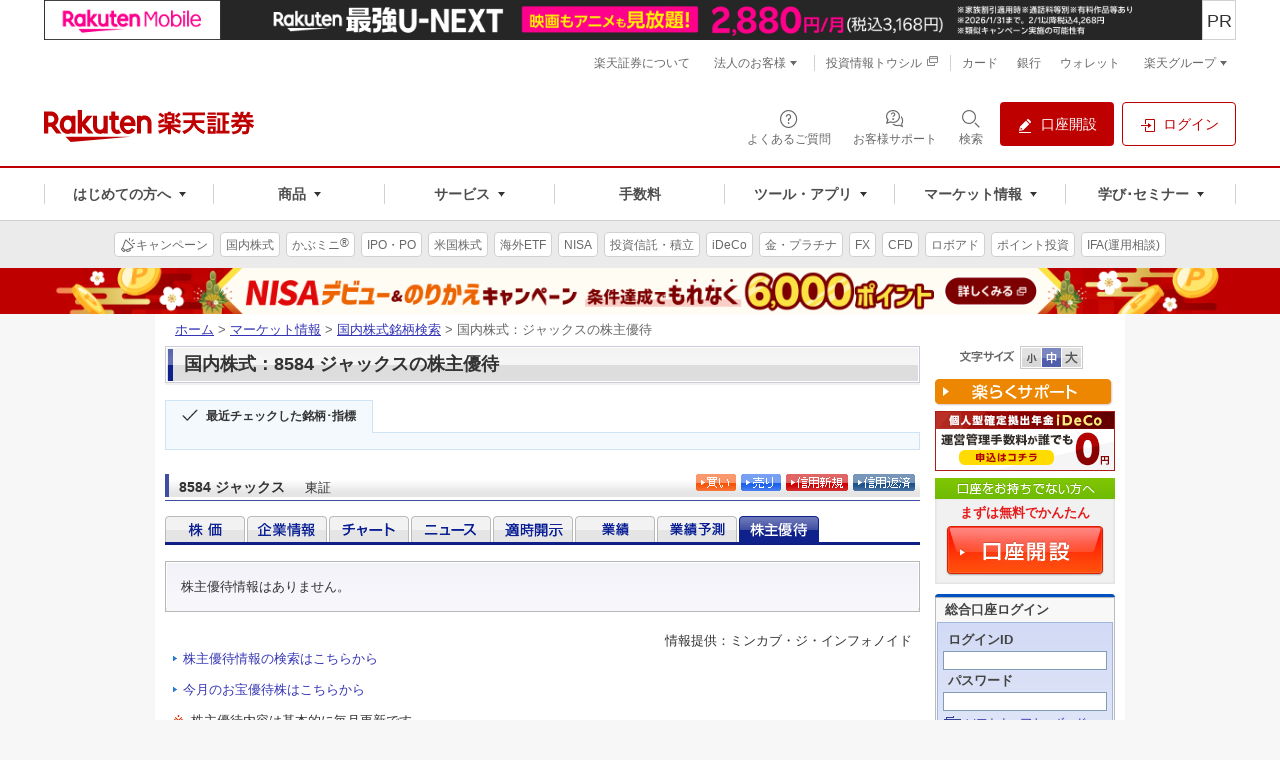

--- FILE ---
content_type: text/html
request_url: https://www.rakuten-sec.co.jp/web/market/search/hp2/hp_8584.T.html
body_size: 35640
content:
<!DOCTYPE html PUBLIC "-//W3C//DTD XHTML 1.0 Transitional//EN" "http://www.w3.org/TR/xhtml1/DTD/xhtml1-transitional.dtd">
<html xmlns="http://www.w3.org/1999/xhtml" xml:lang="ja">
<head>
<meta http-equiv="Content-Type" content="text/html; charset=UTF-8" />
<meta http-equiv="Content-Style-Type" content="text/css" />
<meta http-equiv="Content-Script-Type" content="text/javascript" />
<meta name="author" content="楽天証券株式会社" />
<meta name="robots" content="index, follow,noodp,noydir" />
<meta name="keywords" content="ジャックス　株主優待,株主優待,ジャックス,8584,投資情報,マーケット情報,株価,株,オンライントレード,ネット証券,証券,楽天証券,楽天,rakuten" />
<meta name="description" content="8584 ジャックスの株主優待情報。" />
<meta name="copyright" content="Rakuten Securities, Inc. All Rights Reserved." />
<title>ジャックスの株主優待 | 国内株式：株主優待 | マーケット情報 | 楽天証券</title>
<link rel="start" type="text/html" href="/" />
<link rel="stylesheet" type="text/css" media="screen, print" href="/web/shared/css/import.css" />
<link rel="stylesheet" type="text/css" media="screen" href="/web/shared/css/font-m.css" title="font-m" />
<link rel="alternate stylesheet" type="text/css" media="screen" href="/web/shared/css/font-s.css" title="font-s" />
<link rel="alternate stylesheet" type="text/css" media="screen" href="/web/shared/css/font-l.css" title="font-l" />
<link rel="stylesheet" type="text/css" media="screen, print" href="/web/shared/css/unique/market-new.css" />
<link rel="stylesheet" type="text/css" media="screen, print" href="/web/shared/css/unique/market-hp.css" />
<link rel="stylesheet" type="text/css" media="screen, print" href="/web/shared/css/unique/postit.css" />
<link rel="stylesheet" type="text/css" media="print" href="/web/shared/css/import-print.css" />
<link rel="stylesheet" type="text/css" media="screen, print" href="/web/shared/css/thickbox.css" />

<script type="text/javascript" src="/web/shared/js/jquery.js"></script>
<script type="text/javascript" src="/web/shared/js/jquery.cookie.js"></script>
<script type="text/javascript" src="/web/shared/js/run.js"></script>
<script type="text/javascript" src="/web/shared/js/sc/mbox.js"></script>
<script type="text/javascript" src="/web/shared/js/stock.js"></script>
<script type="text/javascript" src="/web/shared/js/app/lp-thickbox.js"></script>
<script type="text/javascript" src="/web/shared/js/app/lp-modal-attention.js"></script>
<script type="text/javascript" src="/web/shared/js/app/lp-modal.js"></script>
<script type="text/javascript">
$(function() {
  var prm = location.search;
  if(prm.indexOf("aid")>-1) {
    $.fn.lpModal();
  }
});
</script></head>

<body class="lyt-column-ms-01">

<div id="str-container">

<!-- ============ヘッダ============ -->
<!-- Standard RakutenCommonHeader v0.1.4 HTML starts-->
<div class="s3-rc-h-standard" id="grpheader">
  <noscript>
    <div class="rc-h-noscript-bar">
      <div class="rc-h-inner">
        <p>JavaScriptが無効の為、一部のコンテンツをご利用いただけません。JavaScriptの設定を有効にしてからご利用いただきますようお願いいたします。（<a href="https://ichiba.faq.rakuten.net/detail/000006432">設定方法</a>）</p>
      </div>
    </div>
  </noscript>

  <header class="p-rf-h" role="banner">
    <div class="p-rf-h__main">
      <div class="p-rf-h_main">
        <div class="l-rf-container">
          <div class="p-rf-h_main__wrap -left">
            <p class="p-rf-h_main__logo"><a href="https://www.rakuten-sec.co.jp/" data-ratid="vtop-header_logo" data-ratevent="click" data-ratparam="all"><img decoding="async" src="/web/shared/img/logo_pc.svg" alt="楽天証券"></a></p>
          </div>
          <div class="p-rf-h_main__wrap -right">
            <ul>
              <li>
                <a class="c-rf-button" href="https://faq.rakuten-sec.co.jp/" data-ratid="vtop-header_faq" data-ratevent="click" data-ratparam="all" data-type="icon"><span><i class="rex-icon-help-outline" aria-hidden="true"></i><span class="c-rf-button__text">よくあるご質問</span></span></a>
              </li>
              <li>
                <a class="c-rf-button" href="/web/support/" data-ratid="global-nav-support" data-ratevent="click" data-ratparam="all" data-type="icon"><span><i class="sure-icon-faq-outline" aria-hidden="true"></i><span class="c-rf-button__text">お客様サポート</span></span></a>
              </li>
              <li class="">
                <button type="button" class="c-rf-button js-rsearch" data-ratid="" data-ratevent="click" data-ratparam="all" data-type="icon" aria-label="検索パネルを開く" data-v1-rsearch-mdl-open="modalRSearch"><span><i class="rex-icon-search-outline" aria-hidden="true"></i><span class="c-rf-button__text">検索</span></span></button>
                <div class="js-rsearch__close"></div>
              </li>
              <li><a class="c-rf-button" href="/web/account/rsec.html" data-ratid="global-nav-header_s3-rc-h-btn_account-open" data-ratevent="click" data-ratparam="all" data-type="fill"><span><i class="rex-icon-edit-filled" aria-hidden="true"></i><span class="c-rf-button__text">口座開設</span></span></a></li>
              <li><a class="c-rf-button" href="/ITS/V_ACT_Login.html" data-ratid="global-nav-header_s3-rc-h-btn_login" data-ratevent="click" data-ratparam="all" data-type="basic"><span><i class="rex-icon-login-outline" aria-hidden="true"></i><span class="c-rf-button__text">ログイン</span></span></a></li>
            </ul>
          </div>
        </div>
      </div>
    </div>
    <div class="p-rf-h__gnav">
      <div class="p-rf-h_gnav" data-role="main-menu" id="main-menu">
        <div class="l-rf-container">
          <nav class="p-rf-gnav" role="navigation" aria-label="メインメニュー">
            <ul class="p-rf-gnav__list col-greater-3">
              <li data-level="1">
                <button class="c-rf-button js-trigger" type="button" data-type="mega-down" aria-expanded="false" aria-controls="h-menu1" data-ratid="global-nav-open-first" data-ratevent="click" data-ratparam="all"><span><span class="c-rf-button__text">はじめての方へ</span></span></button>
                <div class="p-rf-gnav__wrap" id="h-menu1" aria-hidden="true">
                  <div class="p-rf-gnav__promotion">
                    <div class="c-rf-promotion">
                      <dl class="c-rf-promotion__dtl">
                        <dt>はじめての方へ</dt>
                        <dd>はじめてでも使いやすい商品・サービスで、満足度の高い投資と資産形成をお届けします。</dd>
                      </dl>
                      <a class="s3-rc-h-section-main__visual" href="/web/lp/standard/" data-ratid="global-nav-first-pickup" data-ratevent="click" data-ratparam="all">
                        <img decoding="async" src="/web/images/banners/lp_standard/384x176.png" alt="はじめての方へ">
                        <div class="s3-rc-h-section-main__caption">
                          <p class="s3-rc-h-section-main__label">
                            <span class="s3-rc-h-section-main__label--picup">ピックアップ</span>
                          </p>
                          <p class="s3-rc-h-section-main__text">楽天証券のサービスやキャンペーンをまとめてチェック！</p>
                        </div>
                      </a>
                    </div>
                  </div>
                  <div class="p-rf-gnav__menu -col-3 -hasIcon">
                    <div class="p-rf-gnav__menuWrap">
                      <dl class="p-rf-gnav__menuBox">
                        <dt class="p-rf-gnav__menuBoxHead"><span class="c-rf-text"><i class="rex-icon-newuser-filled" aria-hidden="true"></i><span class="u-rf-font-bold">はじめての投資</span></span></dt>
                        <dd class="p-rf-gnav__menuBoxBody" id="h-menu1-1">
                          <ul>
                            <li data-level="2"><a class="c-rf-link -basic" href="/web/learn/" data-ratid="global-nav-first_learn" data-ratevent="click" data-ratparam="all"><span><span class="c-rf-link__text">投資はじめてガイド＆セミナー</span></span></a></li>
                            <li data-level="2"><a class="c-rf-link -basic" href="/web/special/howto-guide/" data-ratid="global-nav-first_sp-howto-guide" data-ratevent="click" data-ratparam="all"><span><span class="c-rf-link__text">最初の1本、選び方ガイド</span></span></a></li>
                            <li data-level="2"><a class="c-rf-link -basic" href="/web/lp/tsumitate_start/" data-ratid="global-nav-first_tsumitate_start" data-ratevent="click" data-ratparam="all"><span><span class="c-rf-link__text">はじめようNISAで投信積立</span></span></a></li>
                            <li data-level="2"><a class="c-rf-link -basic" href="/web/reason/" data-ratid="global-nav-first_reason" data-ratevent="click" data-ratparam="all"><span><span class="c-rf-link__text">楽天証券が選ばれる理由</span></span></a></li>
                            <li data-level="2"><a class="c-rf-link -basic" href="/web/anshin/" data-ratid="global-nav-first_anshin" data-ratevent="click" data-ratparam="all"><span><span class="c-rf-link__text">楽天証券のあんしん</span></span></a></li>
                          </ul>
                        </dd>
                      </dl>
                      <dl class="p-rf-gnav__menuBox">
                        <dt class="p-rf-gnav__menuBoxHead"><span class="c-rf-text"><i class="rex-icon-search-outline" aria-hidden="true"></i><span class="u-rf-font-bold">投資スタイルを探す</span></span></dt>
                        <dd class="p-rf-gnav__menuBoxBody" id="h-menu1-2">
                          <ul>
                            <li data-level="2"><a class="c-rf-link -basic" href="/web/style/point-investment.html" data-ratid="global-nav-first_point-investment" data-ratevent="click" data-ratparam="all"><span><span class="c-rf-link__text">ポイント投資</span></span></a></li>
                            <li data-level="2"><a class="c-rf-link -basic" href="/web/style/nisa.html" data-ratid="global-nav-first_nisa" data-ratevent="click" data-ratparam="all"><span><span class="c-rf-link__text">NISA</span></span></a></li>
                            <li data-level="2"><a class="c-rf-link -basic" href="/web/style/ideco.html" data-ratid="global-nav-first_ideco" data-ratevent="click" data-ratparam="all"><span><span class="c-rf-link__text">iDeCo</span></span></a></li>
                            <li data-level="2"><a class="c-rf-link -basic" href="/web/style/incentive.html" data-ratid="global-nav-first_incentive" data-ratevent="click" data-ratparam="all"><span><span class="c-rf-link__text">株主優待</span></span></a></li>
                            <li data-level="2"><a class="c-rf-link -basic" href="/web/style/commission-tool.html" data-ratid="global-nav-first_commission-tool" data-ratevent="click" data-ratparam="all"><span><span class="c-rf-link__text">手数料・ツール</span></span></a></li>
                          </ul>
                        </dd>
                      </dl>
                      <dl class="p-rf-gnav__menuBox">
                        <dt class="p-rf-gnav__menuBoxHead"><span class="c-rf-text"><i class="sure-icon-started-outline" aria-hidden="true"></i><span class="u-rf-font-bold">楽天証券で始める</span></span></dt>
                        <dd class="p-rf-gnav__menuBoxBody" id="h-menu1-3">
                          <ul>
                            <li data-level="2"><a class="c-rf-link -basic" href="/ITS/rakuten_g/" data-ratid="global-nav-first_rakuten_g" data-ratevent="click" data-ratparam="all"><span><span class="c-rf-link__text">新規デビューキャンペーン</span></span></a></li>
                            <li data-level="2"><a class="c-rf-link -basic" href="/web/account-flow/" data-ratid="global-nav-first_flow" data-ratevent="click" data-ratparam="all"><span><span class="c-rf-link__text">口座開設からお取引までの流れ</span></span></a></li>
                            <li data-level="2"><a class="c-rf-link -basic" href="/web/lp/beginners_guide_domestic_cash/" data-ratid="global-nav-first_beginners_guide_domestic_cash" data-ratevent="click" data-ratparam="all"><span><span class="c-rf-link__text">株取引を始めるには</span></span></a></li>
                            <li data-level="2"><a class="c-rf-link -basic" href="/web/nisa/startup/" data-ratid="global-nav-first_nisa-account" data-ratevent="click" data-ratparam="all"><span><span class="c-rf-link__text">NISAを始めるには</span></span></a></li>
                            <li data-level="2"><a class="c-rf-link -basic" href="https://dc.rakuten-sec.co.jp/admission/" data-ratid="global-nav-first_dc-admission" data-ratevent="click" data-ratparam="all"><span><span class="c-rf-link__text">iDeCoを始めるには</span></span></a></li>
                            <li data-level="2"><a class="c-rf-link -basic" href="/web/service/introduction" data-ratid="global-nav-first_introduction" data-ratevent="click" data-ratparam="all"><span><span class="c-rf-link__text">ご家族・お友達紹介プログラム</span></span></a></li>
                            <li data-level="2"><a class="c-rf-link -basic" href="https://member.rakuten-sec.co.jp/service/setup/loginFormInit.do?homeid=wed" data-ratid="global-nav-first_initial-setting" data-ratevent="click" data-ratparam="all"><span><span class="c-rf-link__text">申請番号でのログイン(非会員)</span></span></a></li>
                            <li data-level="2"><a class="c-rf-link -basic" href="/web/guidance/" data-ratid="global-nav-first_guidance" data-ratevent="click" data-ratparam="all"><span><span class="c-rf-link__text">初期設定のご案内</span></span></a></li>
                            <li data-level="2"><a class="c-rf-link -basic" href="/web/help/care_login_vacant.html" data-ratid="global-nav-first_care_login_vacant" data-ratevent="click" data-ratparam="all"><span><span class="c-rf-link__text">久しぶりに口座を利用するには</span></span></a></li>
                          </ul>
                        </dd>
                      </dl>
                    </div>
                  </div>
                  <button class="c-rf-close-button js-megaClose" type="button" aria-label="閉じる" data-type="close"><i class="rex-icon-close" aria-hidden="true"></i></button>
                </div>
              </li>

              <li data-level="1">
                <button class="c-rf-button js-trigger" type="button" data-type="mega-down" aria-expanded="false" aria-controls="h-menu2" data-ratid="global-nav-open-products" data-ratevent="click" data-ratparam="all"><span><span class="c-rf-button__text">商品</span></span></button>
                <div class="p-rf-gnav__wrap" id="h-menu2" aria-hidden="true">
                  <div class="p-rf-gnav__menu -col-5-2 -hasIcon">
                    <div class="p-rf-gnav__menuWrap">
                      <dl class="p-rf-gnav__menuBox -twice">
                        <dt class="p-rf-gnav__menuBoxHead"><span class="c-rf-text"><i class="sure-icon-domestic-outline" aria-hidden="true"></i><a href="/web/domestic/" data-ratid="global-nav-product_domestic" data-ratevent="click" data-ratparam="all" class="u-rf-font-bold">国内株式<i class="rex-icon-chevron-right" aria-hidden="true"></i></a></span></dt>
                        <dd class="p-rf-gnav__menuBoxBody" id="h-menu2-1">
                          <ul>
                            <li data-level="2"><a class="c-rf-link -basic" href="/web/domestic/stock/" data-ratid="global-nav-product_domestic-stock" data-ratevent="click" data-ratparam="all"><span><span class="c-rf-link__text">現物取引</span></span></a></li>
                            <li data-level="2"><a class="c-rf-link -basic" href="/web/domestic/ols/" data-ratid="global-nav-product_domestic-ols" data-ratevent="click" data-ratparam="all"><span><span class="c-rf-link__text">かぶミニ<sup class="c-rf-sup__registered">&reg;</sup>(単元未満)</span></span></a></li>
                            <li data-level="2"><a class="c-rf-link -basic" href="/web/domestic/fractional/" data-ratid="global-nav-product_domestic-fractional" data-ratevent="click" data-ratparam="all"><span><span class="c-rf-link__text">かぶピタッ<sup class="c-rf-sup__registered">&trade;</sup>(金額指定)</span></span></a></li>
                            <li data-level="2"><a class="c-rf-link -basic" href="/web/domestic/saving/" data-ratid="global-nav-product_domestic-saving" data-ratevent="click" data-ratparam="all"><span><span class="c-rf-link__text">かぶツミ<sup class="c-rf-sup__registered">&reg;</sup>(国内株式積立)</span></span></a></li>
                            <li data-level="2"><a class="c-rf-link -basic" href="/web/domestic/margin/" data-ratid="global-nav-product_domestic-margin" data-ratevent="click" data-ratparam="all"><span><span class="c-rf-link__text">信用取引</span></span></a></li>
                          </ul>
                          <ul>
                            <li data-level="2"><a class="c-rf-link -basic" href="/web/domestic/cross-trade/" data-ratid="global-nav-product_domestic-cross-trade" data-ratevent="click" data-ratparam="all"><span><span class="c-rf-link__text">らくらく優待取引<sup class="c-rf-sup__registered">&trade;</sup></span></span></a></li>
                            <li data-level="2"><a class="c-rf-link -basic" href="/web/domestic/special/incentive/" data-ratid="global-nav-product_domestic-sp-incentive" data-ratevent="click" data-ratparam="all"><span><span class="c-rf-link__text">株主優待／配当金</span></span></a></li>
                            <li data-level="2"><a class="c-rf-link -basic" href="/web/domestic/ipo/" data-ratid="global-nav-product_domestic-ipo" data-ratevent="click" data-ratparam="all"><span><span class="c-rf-link__text">IPO／PO</span></span></a></li>
                            <li data-level="2"><a class="c-rf-link -basic" href="/web/domestic/tob/" data-ratid="global-nav-product_domestic-tob" data-ratevent="click" data-ratparam="all"><span><span class="c-rf-link__text">株式公開買付(TOB) </span></span></a></li>
                            <li data-level="2"><a class="c-rf-link -basic" href="/web/domestic/etf-etn-reit/" data-ratid="global-nav-product_domestic-etf" data-ratevent="click" data-ratparam="all"><span><span class="c-rf-link__text">国内ETF／ETN／REIT</span></span></a></li>
                          </ul>
                        </dd>
                      </dl>
                      <dl class="p-rf-gnav__menuBox">
                        <dt class="p-rf-gnav__menuBoxHead"><span class="c-rf-text"><i class="sure-icon-us-stock-outline" aria-hidden="true"></i><a href="/web/us/" data-ratid="global-nav-product_foreign-us" data-ratevent="click" data-ratparam="all" class="u-rf-font-bold">米国株式<i class="rex-icon-chevron-right" aria-hidden="true"></i></a></span></dt>
                        <dd class="p-rf-gnav__menuBoxBody" id="h-menu2-2">
                          <ul>
                            <li data-level="2"><a class="c-rf-link -basic" href="/web/us/stock/" data-ratid="global-nav-product_foreign-us-stock" data-ratevent="click" data-ratparam="all"><span><span class="c-rf-link__text">現物取引</span></span></a></li>
                            <li data-level="2"><a class="c-rf-link -basic" href="/web/us/margin/" data-ratid="global-nav-product_foreign-us-margin" data-ratevent="click" data-ratparam="all"><span><span class="c-rf-link__text">信用取引 </span></span></a></li>
                            <li data-level="2"><a class="c-rf-link -basic" href="/web/us/saving/" data-ratid="global-nav-product_foreign-us-saving" data-ratevent="click" data-ratparam="all"><span><span class="c-rf-link__text">米株積立 </span></span></a></li>
                            <li data-level="2"><a class="c-rf-link -basic" href="/web/foreign/etf/" data-ratid="global-nav-product_foreign-etf" data-ratevent="click" data-ratparam="all"><span><span class="c-rf-link__text">海外ETF</span></span></a></li>
                          </ul>
                        </dd>
                      </dl>
                      <dl class="p-rf-gnav__menuBox">
                        <dt class="p-rf-gnav__menuBoxHead"><span class="c-rf-text"><i class="sure-icon-ch-stock-outline" aria-hidden="true"></i><a href="/web/foreign/" data-ratid="global-nav-product_foreign" data-ratevent="click" data-ratparam="all" class="u-rf-font-bold">中国・アセアン株式<i class="rex-icon-chevron-right" aria-hidden="true"></i></a></span></dt>
                        <dd class="p-rf-gnav__menuBoxBody" id="h-menu2-3">
                          <ul>
                            <li data-level="2"><a class="c-rf-link -basic" href="/web/foreign/china/" data-ratid="global-nav-product_foreign-china" data-ratevent="click" data-ratparam="all"><span><span class="c-rf-link__text">中国株式・ETF</span></span></a></li>
                            <li data-level="2"><a class="c-rf-link -basic" href="/web/foreign/asean/" data-ratid="global-nav-product_foreign-asean" data-ratevent="click" data-ratparam="all"><span><span class="c-rf-link__text">アセアン株式・ETF</span></span></a></li>
                          </ul>
                        </dd>
                      </dl>
                      <dl class="p-rf-gnav__menuBox">
                        <dt class="p-rf-gnav__menuBoxHead"><span class="c-rf-text"><i class="sure-icon-investment-outline" aria-hidden="true"></i><a href="/web/fund/" data-ratid="global-nav-product_fund" data-ratevent="click" data-ratparam="all" class="u-rf-font-bold">投資信託<i class="rex-icon-chevron-right" aria-hidden="true"></i></a></span></dt>
                        <dd class="p-rf-gnav__menuBoxBody" id="h-menu2-4">
                          <ul>
                            <li data-level="2"><a class="c-rf-link -basic" href="/web/fund/saving/" data-ratid="global-nav-product_fund-saving" data-ratevent="click" data-ratparam="all"><span><span class="c-rf-link__text">投信積立</span></span></a></li>
                            <li data-level="2"><a class="c-rf-link -basic" href="/web/rfund/guide/creditcard.html" data-ratid="global-nav-product_rfund-guide-creditcard" data-ratevent="click" data-ratparam="all"><span><span class="c-rf-link__text">クレカ積立</span></span></a></li>
                            <li data-level="2"><a class="c-rf-link -basic" href="/web/fund/find/search/result.html" data-ratid="global-nav-product_fund-_find-search" data-ratevent="click" data-ratparam="all"><span><span class="c-rf-link__text">投信スーパーサーチ</span></span></a></li>
                          </ul>
                        </dd>
                      </dl>
                      <dl class="p-rf-gnav__menuBox">
                        <dt class="p-rf-gnav__menuBoxHead"><span class="c-rf-text"><i class="sure-icon-nisa-outline" aria-hidden="true"></i><a href="/web/nisa/" data-ratid="global-nav-product_nisa-top" data-ratevent="click" data-ratparam="all" class="u-rf-font-bold">NISA<i class="rex-icon-chevron-right" aria-hidden="true"></i></a></span></dt>
                        <dd class="p-rf-gnav__menuBoxBody" id="h-menu2-5">
                          <ul>
                            <li data-level="2"><a class="c-rf-link -basic" href="/web/nisa/reserve/" data-ratid="global-nav-product_nisa-reserve" data-ratevent="click" data-ratparam="all"><span><span class="c-rf-link__text">つみたて投資枠</span></span></a></li>
                            <li data-level="2"><a class="c-rf-link -basic" href="/web/nisa/growth/" data-ratid="global-nav-product_nisa-growth" data-ratevent="click" data-ratparam="all"><span><span class="c-rf-link__text">成長投資枠</span></span></a></li>
                            <li data-level="2"><a class="c-rf-link -basic" href="/nisa/junior/" data-ratid="global-nav-product_nisa-junior" data-ratevent="click" data-ratparam="all"><span><span class="c-rf-link__text">ジュニアNISA</span></span></a></li>
                          </ul>
                        </dd>
                      </dl>
                      <dl class="p-rf-gnav__menuBox">
                        <dt class="p-rf-gnav__menuBoxHead"><span class="c-rf-text"><i class="sure-icon-fx-outline" aria-hidden="true"></i><a href="/web/fx/" data-ratid="global-nav-product_fx" data-ratevent="click" data-ratparam="all" class="u-rf-font-bold">FX<i class="rex-icon-chevron-right" aria-hidden="true"></i></a></span></dt>
                        <dd class="p-rf-gnav__menuBoxBody" id="h-menu2-6">
                          <ul>
                            <li data-level="2"><a class="c-rf-link -basic" href="https://rfx.rakuten-sec.co.jp/demo/index.html" data-ratid="global-nav-product_rfx-demo" data-ratevent="click" data-ratparam="all"><span><span class="c-rf-link__text">FXデモ取引</span></span></a></li>
                            <li data-level="2"><a class="c-rf-link -basic" href="/web/fx/mt4/" data-ratid="global-nav-product_fx-mt4" data-ratevent="click" data-ratparam="all"><span><span class="c-rf-link__text">楽天MT4</span></span></a></li>
                          </ul>
                        </dd>
                      </dl>
                      <dl class="p-rf-gnav__menuBox">
                        <dt class="p-rf-gnav__menuBoxHead"><span class="c-rf-text"><i class="sure-icon-bond-outline" aria-hidden="true"></i><a href="/web/bond/" data-ratid="global-nav-product_bond" data-ratevent="click" data-ratparam="all" class="u-rf-font-bold">債券<i class="rex-icon-chevron-right" aria-hidden="true"></i></a></span></dt>
                        <dd class="p-rf-gnav__menuBoxBody" id="h-menu2-7">
                          <ul>
                            <li data-level="2"><a class="c-rf-link -basic" href="/web/bond/jbond/" data-ratid="global-nav-product_j_bond" data-ratevent="click" data-ratparam="all"><span><span class="c-rf-link__text">国内債券</span></span></a></li>
                            <li data-level="2"><a class="c-rf-link -basic" href="/web/bond/foreignbond/" data-ratid="global-nav-product_f_bond" data-ratevent="click" data-ratparam="all"><span><span class="c-rf-link__text">外国債券</span></span></a></li>
                            <li data-level="2"><a class="c-rf-link -basic" href="/web/yield-investment_funds/" data-ratid="global-nav-product_bond-funds" data-ratevent="click" data-ratparam="all"><span><span class="c-rf-link__text">利回り投資(Funds)</span><span class="lbl-outline">提携</span></span></a></li>
                          </ul>
                        </dd>
                      </dl>
                      <dl class="p-rf-gnav__menuBox">
                        <dt class="p-rf-gnav__menuBoxHead"><span class="c-rf-text"><i class="sure-icon-gold-outline" aria-hidden="true"></i><a href="/web/gold/" data-ratid="global-nav-product_gold" data-ratevent="click" data-ratparam="all" class="u-rf-font-bold">金･プラチナ･銀<i class="rex-icon-chevron-right" aria-hidden="true"></i></a></span></dt>
                        <dd class="p-rf-gnav__menuBoxBody" id="h-menu2-8">
                          <ul>
                            <li data-level="2"><a class="c-rf-link -basic" href="/web/gold/price.html" data-ratid="global-nav-product_gold-price" data-ratevent="click" data-ratparam="all"><span><span class="c-rf-link__text">価格情報</span></span></a></li>
                            <li data-level="2"><a class="c-rf-link -basic" href="/web/gold/delivery/" data-ratid="global-nav-product_gold-delivery" data-ratevent="click" data-ratparam="all"><span><span class="c-rf-link__text">現物受取(引出し)</span></span></a></li>
                          </ul>
                        </dd>
                      </dl>
                      <dl class="p-rf-gnav__menuBox">
                        <dt class="p-rf-gnav__menuBoxHead"><span class="c-rf-text"><i class="sure-icon-rakuraku-investment-outline" aria-hidden="true"></i><a href="/web/automatic-operation-service/" data-ratid="global-nav-product_ auto-operation-service" data-ratevent="click" data-ratparam="all"><span class="u-rf-font-bold">ロボアドバイザー<i class="rex-icon-chevron-right" aria-hidden="true"></i></span></a></span></dt>
                        <dd class="p-rf-gnav__menuBoxBody" id="h-menu2-9">
                          <ul>
                            <li data-level="2"><a class="c-rf-link -basic" href="https://wrap.rakuten-sec.co.jp/" data-ratid="global-nav-product_wrap" data-ratevent="click" data-ratparam="all"><span><span class="c-rf-link__text">楽ラップ</span></span></a></li>
                            <li data-level="2"><a class="c-rf-link -basic" href="/wealthnavi-r/" data-ratid="global-nav-product_fund-wealthnavi-r" data-ratevent="click" data-ratparam="all"><span><span class="c-rf-link__text">ウェルスナビ×R</span></span></a></li>
                            <li data-level="2"><a class="c-rf-link -basic" href="/raku2-inv/" data-ratid="global-nav-product_fund-raku2-inv" data-ratevent="click" data-ratparam="all"><span><span class="c-rf-link__text">らくらく投資</span></span></a></li>
                            <!--<li data-level="2"><a class="c-rf-link -basic" href="/web/automatic-operation-service/us-wrap/" data-ratid="global-nav-product_ auto-operation-service-us-wrap" data-ratevent="click" data-ratparam="all"><span><span class="c-rf-link__text">米国ETFラップ</span><span class="lbl-outline">提携</span></span></a></li>-->
                          </ul>
                        </dd>
                      </dl>
                      <dl class="p-rf-gnav__menuBox -multi -multi-m">
                        <dt class="p-rf-gnav__menuBoxHead"><span class="c-rf-text"><i class="sure-icon-ideco-outline" aria-hidden="true"></i><a href="https://dc.rakuten-sec.co.jp/" data-ratid="global-nav-product_dc" data-ratevent="click" data-ratparam="all"><span class="u-rf-font-13px u-rf-font-bold">確定拠出年金</span><br><span class="u-rf-font-bold">iDeCo(イデコ)<i class="rex-icon-chevron-right" aria-hidden="true"></i></span></a></span></dt>
                        <dd class="p-rf-gnav__menuBoxBody" id="h-menu2-10">
                          <ul>
                            <li data-level="2"><a class="c-rf-link -basic" href="https://dc.rakuten-sec.co.jp/service/product/" data-ratid="global-nav-product_dc-product" data-ratevent="click" data-ratparam="all"><span><span class="c-rf-link__text">取扱商品一覧</span></span></a></li>
                            <li data-level="2"><a class="c-rf-link -basic" href="https://dc.rakuten-sec.co.jp/feature/simulation/" data-ratid="global-nav-product_dc-simulation" data-ratevent="click" data-ratparam="all"><span><span class="c-rf-link__text">節税シミュレーション</span></span></a></li>
                          </ul>
                        </dd>
                      </dl>

                      <dl class="p-rf-gnav__menuBox">
                        <dt class="p-rf-gnav__menuBoxHead"><span class="c-rf-text"><i class="sure-icon-cfd-outline" aria-hidden="true"></i><a href="/web/rcfd/" data-ratId="global-nav-product_rcfd" data-ratEvent="click" data-ratParam="all" class="u-rf-font-bold">CFD<i class="rex-icon-chevron-right" aria-hidden="true"></i></a></span></dt>
                        <dd class="p-rf-gnav__menuBoxBody" id="h-menu2-11">
                          <ul>
                            <li data-level="2"><a class="c-rf-link -basic" href="/web/rcfd/" data-ratId="global-nav-product_rcfd" data-ratEvent="click" data-ratParam="all"><span><span class="c-rf-link__text">楽天CFD</span></span></a></li>
                            <li data-level="2"><a class="c-rf-link -basic" href="/web/cfd/" data-ratId="global-nav-product_cfd" data-ratEvent="click" data-ratParam="all"><span><span class="c-rf-link__text">楽天MT4CFD</span></span></a></li>
                          </ul>
                        </dd>
                      </dl>

                      <dl class="p-rf-gnav__menuBox">
                        <dt class="p-rf-gnav__menuBoxHead"><span class="c-rf-text"><i class="sure-icon-futures-outline" aria-hidden="true"></i><a href="/web/fop/" data-ratid="global-nav-product_fop" data-ratevent="click" data-ratparam="all"><span class="u-rf-font-bold">先物･オプション</span><i class="rex-icon-chevron-right" aria-hidden="true"></i></a></span></dt>
                        <dd class="p-rf-gnav__menuBoxBody" id="h-menu2-12">
                          <ul>
                            <li data-level="2"><a class="c-rf-link -basic" href="/web/fop/futures/" data-ratid="global-nav-product_fop-futures" data-ratevent="click" data-ratparam="all"><span><span class="c-rf-link__text">株価指数先物取引</span></span></a></li>
                            <li data-level="2"><a class="c-rf-link -basic" href="/web/fop/option/" data-ratid="global-nav-product_fop-option" data-ratevent="click" data-ratparam="all"><span><span class="c-rf-link__text">日経225オプション取引</span></span></a></li>
                          </ul>
                        </dd>
                      </dl>

                      <dl class="p-rf-gnav__menuBox -multi -multi-m">
                        <dt class="p-rf-gnav__menuBoxHead"><span class="c-rf-text"><i class="sure-icon-fxbo-outline" aria-hidden="true"></i><a href="/web/bo/" data-ratid="global-nav-product_bo" data-ratevent="click" data-ratparam="all"><span class="u-rf-font-13px u-rf-font-bold">バイナリーオプション</span><br><span class="u-rf-font-bold">らくオプ</span><i class="rex-icon-chevron-right" aria-hidden="true"></i></a></span></dt>
                        <dd class="p-rf-gnav__menuBoxBody" id="h-menu2-13">
                          <ul>
                            <li data-level="2"><a class="c-rf-link -basic" href="/web/bo/startup/" data-ratid="global-nav-product_bo-startup" data-ratevent="click" data-ratparam="all"><span><span class="c-rf-link__text">取引をはじめるには</span></span></a></li>
                            <li data-level="2"><a class="c-rf-link -basic" href="/web/bo/demotrade/" data-ratid="global-nav-product_bo-demotrade" data-ratevent="click" data-ratparam="all"><span><span class="c-rf-link__text">バイナリーデモ取引</span></span></a></li>
                          </ul>
                        </dd>
                      </dl>
                      <dl class="p-rf-gnav__menuBox">
                        <dt class="p-rf-gnav__menuBoxHead"><span class="c-rf-text"><i class="sure-icon-securities-loan-outline" role="img" aria-hidden="true"></i><span class="u-rf-font-bold">証券担保ローン</span></span></dt>
                        <dd class="p-rf-gnav__menuBoxBody" id="h-menu2-14">
                          <ul>
                            <li data-level="2"><a class="c-rf-link -basic" href="/web/sec-loan/rbank/" data-ratid="global-nav-product_sec-loan-rbank" data-ratevent="click" data-ratparam="all"><span><span class="c-rf-link__text">楽天銀行 証券担保ローン<br>（銀行代理業）</span></span></a></li>
                            <li data-level="2"><a class="c-rf-link -basic" href="/web/sec-loan/ifa/" data-ratid="global-nav-product_sec-loan-ifa" data-ratevent="click" data-ratparam="all"><span><span class="c-rf-link__text">証券担保ローン<br>&#40;IFAコースのお客様向け&#41;</span></span></a></li>
                          </ul>
                        </dd>
                      </dl>
                      <dl class="p-rf-gnav__menuBox">
                        <dt class="p-rf-gnav__menuBoxHead"><span class="c-rf-text"><i class="sure-icon-money-mgmt-outline" role="img" aria-hidden="true"></i><span class="u-rf-font-bold">マネー運用</span></span></dt>
                        <dd class="p-rf-gnav__menuBoxBody" id="h-menu2-15">
                          <ul>
                            <li data-level="2"><a class="c-rf-link -basic" href="/web/rakutenmoneyfund/" data-ratid="global-nav-product_rakutenmoneyfund" data-ratevent="click" data-ratparam="all"><span><span class="c-rf-link__text">楽天・マネーファンド</span></span></a></li>
                            <li data-level="2"><a class="c-rf-link -basic" href="/web/rfund/find/foreign_mmf/" data-ratid="global-nav-product_fund-mmf" data-ratevent="click" data-ratparam="all"><span><span class="c-rf-link__text">外貨建MMF</span></span></a></li>
                          </ul>
                        </dd>
                      </dl>
                      <!-- <dl class="p-rf-gnav__menuBox -multi">
                        <dt class="p-rf-gnav__menuBoxHead"><span class="c-rf-text"><i class="sure-icon-crowdfunding-outline" aria-hidden="true"></i><a href="/web/crowdfunding/" data-ratid="global-nav-product_crowdfunding" data-ratevent="click" data-ratparam="all"><span class="u-rf-font-bold block-lines-icon">クラウドファンディング</span>
                          <span class="lbl-outline">提携</span><i class="rex-icon-chevron-right" aria-hidden="true"></i></a></span></dt>
                      </dl> -->
                    </div>
                  </div>
                  <button class="c-rf-close-button js-megaClose" type="button" aria-label="閉じる" data-type="close"><i class="rex-icon-close" aria-hidden="true"></i></button>
                </div>
              </li>

              <li data-level="1">
                <button class="c-rf-button js-trigger" type="button" data-type="mega-down" aria-expanded="false" aria-controls="h-menu3" data-ratid="global-nav-open-service" data-ratevent="click" data-ratparam="all"><span><span class="c-rf-button__text">サービス</span></span></button>
                <div class="p-rf-gnav__wrap" id="h-menu3" aria-hidden="true">
                  <!-- <div class="p-rf-gnav__promotion">
                    <div class="c-rf-promotion">
                      <dl class="c-rf-promotion__dtl">
                        <dt>サービス</dt>
                        <dd>はじめてでも使いやすいサービスで、満足度の高い投資と資産形成をお届けします。</dd>
                        <dd class="c-rf-promotion__dtd"><a class="c-rf-link -basic" href="/web/service/" data-ratid="global-nav-service" data-ratevent="click" data-ratparam="all"><span><span class="c-rf-link__text">サービストップ<i class="rex-icon-chevron-right" aria-hidden="true"></i></span></span></a></dd>
                      </dl>
                      <a class="s3-rc-h-section-main__visual" href="https://r10.to/hUvp8m" data-ratid="global-nav-service-pickup__lp_nisa_debut-p" data-ratevent="click" data-ratparam="all">
                        <img decoding="async" src="/web/images/banners/lp_nisa_debut-p/384x176.png" alt="サービス">
                        <div class="s3-rc-h-section-main__caption">
                          <p class="s3-rc-h-section-main__label">
                            <span class="s3-rc-h-section-main__label--picup">ピックアップ</span>
                          </p>
                          <p class="s3-rc-h-section-main__text">あなたの投資デビューを応援！新NISAをはじめよう。</p>
                        </div>
                      </a>
                    </div>
                  </div> -->
                  <div class="p-rf-gnav__menu -col-5 -hasIcon">
                    <div class="p-rf-gnav__menuWrap">
                      <dl class="p-rf-gnav__menuBox">
                        <dt class="p-rf-gnav__menuBoxHead"><span class="c-rf-text"><i class="sure-icon-point-program-outline" aria-hidden="true"></i><a href="/web/service/point/" data-ratid="global-nav-service_point" data-ratevent="click" data-ratparam="all" class="u-rf-font-bold">ポイントプログラム<i class="rex-icon-chevron-right" aria-hidden="true"></i></a></span></dt>
                        <dd class="p-rf-gnav__menuBoxBody" id="h-menu3-1">
                          <ul>
                            <li data-level="2"><a class="c-rf-link -basic" href="/web/service/point/#charge" data-ratid="global-nav-service_point-charge" data-ratevent="click" data-ratparam="all"><span><span class="c-rf-link__text">ポイントを貯める</span></span></a></li>
                            <li data-level="2"><a class="c-rf-link -basic" href="/web/service/point/#invest" data-ratid="global-nav-service_point-invest" data-ratevent="click" data-ratparam="all"><span><span class="c-rf-link__text">ポイントで投資する</span></span></a></li>
                          </ul>
                        </dd>
                        <dt class="p-rf-gnav__menuBoxHead"><span class="c-rf-text"><i class="sure-icon-familyprogram-outline" aria-hidden="true"></i><a href="/web/service/family_program/" data-ratid="global-nav-service_family-program" data-ratevent="click" data-ratparam="all" class="u-rf-font-bold">家族プログラム<i class="rex-icon-chevron-right" aria-hidden="true"></i></a></span></dt>
                        <dd class="p-rf-gnav__menuBoxBody" id="h-menu3-2">
                          <ul>
                            <li data-level="2"><a class="c-rf-link -basic" href="/web/service/introduction/" data-ratid="global-nav-service_introduction" data-ratevent="click" data-ratparam="all"><span><span class="c-rf-link__text">ご家族・お友達紹介</span></span></a></li>
                          </ul>
                        </dd>
                        <dt class="p-rf-gnav__menuBoxHead"><span class="c-rf-text"><i class="rex-icon-ticket-outline" aria-hidden="true"></i><a href="/web/service/coupon/" data-ratid="global-nav-service_coupon" data-ratevent="click" data-ratparam="all" class="u-rf-font-bold">クーポンサービス<i class="rex-icon-chevron-right" aria-hidden="true"></i></a></span></dt>
                        <dt class="p-rf-gnav__menuBoxHead -multi"><span class="c-rf-text ls-004"><i class="sure-icon-birthday-outline" aria-hidden="true"></i><a href="/web/service/birthday_program/" data-ratid="global-nav-service_birthday-program" data-ratevent="click" data-ratparam="all" class="u-rf-font-bold">バースデープログラム<i class="rex-icon-chevron-right" aria-hidden="true"></i></a></span></dt>
                      </dl>
                      <dl class="p-rf-gnav__menuBox -multi -multi-m">
                        <dt class="p-rf-gnav__menuBoxHead"><span class="c-rf-text" style="display:inline;"><i class="sure-icon-paidservice-outline" aria-hidden="true"></i><span class="u-rf-font-bold" style="top:auto;">有料サービス</span></span></dt>
                        <dd class="p-rf-gnav__menuBoxBody" id="h-menu3-3">
                          <ul>
                            <li data-level="2"><a class="c-rf-link -basic" style="padding-right:4px;" href="/web/service/paidservice/gltd_insurance/" data-ratid="global-nav-service_paidservice_gltd-insurance" data-ratevent="click" data-ratparam="all"><span><span class="c-rf-link__text">NISAらくらくおまもり保険</span></span></a></li>
                          </ul>
                        </dd>
                        <dt class="p-rf-gnav__menuBoxHead"><span class="c-rf-text" style="display:inline;"><i class="sure-icon-bank-outline" aria-hidden="true"></i><span class="u-rf-font-bold" style="top:auto;">銀行連携サービス</span></span></dt>
                        <dd class="p-rf-gnav__menuBoxBody" id="h-menu3-4">
                          <ul>
                            <li data-level="2"><a class="c-rf-link -basic" href="/web/bank/" data-ratid="global-nav-service_bank" data-ratevent="click" data-ratparam="all"><span><span class="c-rf-link__text">マネーブリッジ</span></span></a></li>
                            <li data-level="2"><a class="c-rf-link -basic" href="/web/bank/auto-sweep.html" data-ratid="global-nav-service_bank-auto-sweep" data-ratevent="click" data-ratparam="all"><span><span class="c-rf-link__text">自動入出金（スイープ）</span></span></a></li>
                            <li data-level="2"><a class="c-rf-link -basic" href="/web/bank/rakuraku-in.html" data-ratid="global-nav-service_bank-rakuraku-in" data-ratevent="click" data-ratparam="all"><span><span class="c-rf-link__text">らくらく入金</span></span></a></li>
                            <li data-level="2"><a class="c-rf-link -basic" href="/web/bank/rakuraku-out.html" data-ratid="global-nav-service_bank-rakuraku-out" data-ratevent="click" data-ratparam="all"><span><span class="c-rf-link__text">らくらく出金</span></span></a></li>
                            <li data-level="2"><a class="c-rf-link -basic" href="/web/bank/balance.html" data-ratid="global-nav-service_bank-balance" data-ratevent="click" data-ratparam="all"><span><span class="c-rf-link__text">残高表示サービス</span></span></a></li>
                            <li data-level="2"><a class="c-rf-link -basic" href="/web/bank/anshin.html" data-ratid="global-nav-service_bank-anshin" data-ratevent="click" data-ratparam="all"><span><span class="c-rf-link__text">投資あんしんサービス</span></span></a></li>
                            <li data-level="2"><a class="c-rf-link -basic" href="/web/bank/happyprogram.html" data-ratid="global-nav-service_bank-happyprogram" data-ratevent="click" data-ratparam="all"><span><span class="c-rf-link__text">ハッピープログラム</span></span></a></li>
                            <li data-level="2"><a class="c-rf-link -basic" href="/web/service/pay/forex_direct/" data-ratid="global-nav-service_pay-forex-direct" data-ratevent="click" data-ratparam="all"><span><span class="c-rf-link__text">外貨ダイレクト</span></span></a></li>
                          </ul>
                        </dd>
                      </dl>
                      <dl class="p-rf-gnav__menuBox">
                        <dt class="p-rf-gnav__menuBoxHead"><span class="c-rf-text"><i class="sure-icon-news-outline" aria-hidden="true"></i><a href="/web/service/investment/" data-ratid="global-nav-service_investment" data-ratevent="click" data-ratparam="all" class="u-rf-font-bold">投資情報サービス<i class="rex-icon-chevron-right" aria-hidden="true"></i></a></span></dt>
                        <dd class="p-rf-gnav__menuBoxBody" id="h-menu3-5">
                          <ul>
                            <li data-level="2"><a class="c-rf-link -basic" href="https://media.rakuten-sec.net/" target="_blank" class="s3-rc-h-section-sub__toshiru" data-ratid="global-nav-service_toshiru" data-ratevent="click" data-ratparam="all"><span><span class="c-rf-link__text">投資情報メディア<br>「トウシル」</span></span></a></li>
                            <li data-level="2"><a class="c-rf-link -basic" href="/web/service/investment/nikkei.html" data-ratid="global-nav-service_invest-nikkei" data-ratevent="click" data-ratparam="all"><span><span class="c-rf-link__text">日経テレコン</span></span></a></li>
                            <li data-level="2"><a class="c-rf-link -basic" href="/web/service/investment/quarterly.html" data-ratid="global-nav-service_invest-quarterly" data-ratevent="click" data-ratparam="all"><span><span class="c-rf-link__text">四季報情報</span></span></a></li>
                            <li data-level="2"><a class="c-rf-link -basic" href="/web/service/mailservice/marketarrow/" data-ratid="global-nav-mailservice_marketarrow" data-ratevent="click" data-ratparam="all"><span><span class="c-rf-link__text">投資情報メールサービス</span></span></a></li>
                            <li data-level="2"><a class="c-rf-link -basic" href="/web/service/mailservice/indices_alert.html" data-ratid="global-nav-mailservice_indices_alert" data-ratevent="click" data-ratparam="all"><span><span class="c-rf-link__text">経済指標アラートメール</span></span></a></li>
                          </ul>
                        </dd>
                        <dt class="p-rf-gnav__menuBoxHead"><span class="c-rf-text" style="display:block;"><i class="sure-icon-general-outline" aria-hidden="true"></i><span class="u-rf-font-bold" style="top:auto;">アドバイザー</span><br><span class="u-rf-font-bold" style="top: 0;">運用相談</span></span></dt>
                            <dd class="p-rf-gnav__menuBoxBody">
                            <ul>
                              <li data-level="2"><a class="c-rf-link -basic" href="https://lifeplan.rakuten-sec.co.jp/advisor/" data-ratid="global-nav-service_with-advisor" data-ratevent="click" data-ratparam="all"><span><span class="c-rf-link__text">withアドバイザー</span></span></a></li>
                              <li data-level="2"><a class="c-rf-link -basic" href="https://fa.rakuten-sec.co.jp/" data-ratid="global-nav-ifa" data-ratevent="click" data-ratparam="all"><span><span class="c-rf-link__text">IFA(運用相談)</span></span></a></li>
                            </ul>
                          </dd>
                        <dt class="p-rf-gnav__menuBoxHead"><span class="c-rf-text"><i class="sure-icon-general-outline" aria-hidden="true"></i><a href="/web/collateral/" data-ratid="global-nav-collateral" data-ratevent="click" data-ratparam="all" class="u-rf-font-bold">らくらく担保<i class="rex-icon-chevron-right" aria-hidden="true"></i></a></span></dt>
                      </dl>
                      <dl class="p-rf-gnav__menuBox">
                        <dt class="p-rf-gnav__menuBoxHead"><span class="c-rf-text"><i class="rex-icon-edit-outline" aria-hidden="true"></i><a href="/web/support/job.html" data-ratid="global-nav-support_job" data-ratevent="click" data-ratparam="all" class="u-rf-font-bold">各種手続き<i class="rex-icon-chevron-right" aria-hidden="true"></i></a></span></dt>
                        <dd class="p-rf-gnav__menuBoxBody" id="h-menu3-6">
                          <ul>
                            <li data-level="2"><a class="c-rf-link -basic" href="/web/service/pay/" data-ratid="global-nav-service_pay" data-ratevent="click" data-ratparam="all"><span><span class="c-rf-link__text">入出金</span></span></a></li>
                            <li data-level="2"><a class="c-rf-link -basic" href="/web/service/session/" data-ratid="global-nav-service_session" data-ratevent="click" data-ratparam="all"><span><span class="c-rf-link__text">取引時間</span></span></a></li>
                            <li data-level="2"><a class="c-rf-link -basic" href="/web/service/mailservice/" data-ratid="global-nav-service_mailservice" data-ratevent="click" data-ratparam="all"><span><span class="c-rf-link__text">メールサービス</span></span></a></li>
                            <li data-level="2"><a class="c-rf-link -basic" href="/web/under_age/" data-ratid="global-nav-service_under_age" data-ratevent="click" data-ratparam="all"><span><span class="c-rf-link__text">未成年口座</span></span></a></li>
                            <li data-level="2"><a class="c-rf-link -basic" href="/web/products/account.html" data-ratid="global-nav-service_account" data-ratevent="click" data-ratparam="all"><span><span class="c-rf-link__text">各種口座の開設方法</span></span></a></li>
                            <li data-level="2"><a class="c-rf-link -basic" href="/web/service/mynumber/" data-ratid="global-nav-service_mynumber" data-ratevent="click" data-ratparam="all"><span><span class="c-rf-link__text">マイナンバー</span></span></a></li>
                            <li data-level="2"><a class="c-rf-link -basic" href="/web/support/tax/" data-ratid="global-nav-support_tax" data-ratevent="click" data-ratparam="all"><span><span class="c-rf-link__text">税制と確定申告</span></span></a></li>
                            <li data-level="2"><a class="c-rf-link -basic" href="/web/service/transfer/" data-ratid="global-nav-service_transfer" data-ratevent="click" data-ratparam="all"><span><span class="c-rf-link__text">振替（移管）</span></span></a></li>
                            <li data-level="2"><a class="c-rf-link -basic" href="/web/assetsuccession/" data-ratid="global-nav-assetsuccession" data-ratevent="click" data-ratparam="all"><span><span class="c-rf-link__text">資産承継（贈与・相続）</span></span></a></li>
                            <li data-level="2"><a class="c-rf-link -basic" href="/web/support/procedures/non-resident/" data-ratid="global-nav-departure-formalities" data-ratevent="click" data-ratparam="all"><span><span class="c-rf-link__text">出国手続き（転勤・移住）</span></span></a></li>
                          </ul>
                        </dd>
                      </dl>
                      <dl class="p-rf-gnav__menuBox">
                          <dt class="p-rf-gnav__menuBoxHead"><span class="c-rf-text" style="display:inline;"><i class="rex-icon-buillding-outline" aria-hidden="true"></i><span class="u-rf-font-bold" style="top:auto;">法人･事業主のお客様</span></span></dt>
                          <dd class="p-rf-gnav__menuBoxBody" id="f-menu3-6">
                            <ul>
                              <li data-level="2"><a class="c-rf-link -basic" href="/web/corporate/" data-ratid="global-nav-service_corporate" data-ratevent="click" data-ratparam="all"><span><span class="c-rf-link__text">法人口座開設</span></span></a></li>
                              <li data-level="2"><a class="c-rf-link -basic" href="/web/ir_support/" data-ratid="global-nav-ir_support" data-ratevent="click" data-ratparam="all"><span><span class="c-rf-link__text">IRサポートサービス</span></span></a></li>
                              <li data-level="2"><a class="c-rf-link -basic" href="/web/nisa/wpnisa-company/" data-ratid="global-nav-service_biz-nisa" data-ratevent="click" data-ratparam="all"><span><span class="c-rf-link__text">職場つみたてNISA</span></span></a></li>
                              <li data-level="2"><a class="c-rf-link -basic" href="https://fa.rakuten-sec.co.jp/partner/service/" data-ratid="global-nav-service_ifa-partner" data-ratevent="click" data-ratparam="all"><span><span class="c-rf-link__text">IFA支援</span></span></a></li>
                              <li data-level="2"><a class="c-rf-link -basic" href="/web/ad_service/" data-ratid="global-nav-service_ad-service" data-ratevent="click" data-ratparam="all"><span><span class="c-rf-link__text">広告掲載サービス</span></span></a></li>
                            </ul>
                          </dd>
                        </dl>
                    </div>

                    <!-- <div class="p-rf-gnav__menuWrap">
                      <dl class="p-rf-gnav__menuBox -multi">
                        <dt class="p-rf-gnav__menuBoxHead"><span class="c-rf-text"><i class="sure-icon-general-outline" aria-hidden="true"></i><a href="https://lifeplan.rakuten-sec.co.jp/advisor/" data-ratid="global-nav-service_with-advisor" data-ratevent="click" data-ratparam="all"><span class="u-rf-font-bold">アドバイザー</span><br><span class="u-rf-font-bold">運用相談</span><i class="rex-icon-chevron-right" aria-hidden="true"></i></a></span></dt>
                      </dl>
                      <dl class="p-rf-gnav__menuBox">
                        <dt class="p-rf-gnav__menuBoxHead"><span class="c-rf-text"><i class="sure-icon-general-outline" aria-hidden="true"></i><a href="https://fa.rakuten-sec.co.jp/" data-ratid="global-nav-ifa" data-ratevent="click" data-ratparam="all" class="u-rf-font-bold">IFA運用相談<i class="rex-icon-chevron-right" aria-hidden="true"></i></a></span></dt>
                      </dl>
                      <dl class="p-rf-gnav__menuBox">
                        <dt class="p-rf-gnav__menuBoxHead"><span class="c-rf-text"><i class="sure-icon-general-outline" aria-hidden="true"></i><a href="/web/collateral/" data-ratid="global-nav-collateral" data-ratevent="click" data-ratparam="all" class="u-rf-font-bold">らくらく担保<i class="rex-icon-chevron-right" aria-hidden="true"></i></a></span></dt>
                      </dl>
                      <dl class="p-rf-gnav__menuBox -multi">
                        <dt class="p-rf-gnav__menuBoxHead"><span class="c-rf-text"><i class="sure-icon-general-outline" aria-hidden="true"></i><a href="/web/ir_support/" data-ratid="global-nav-ir_support" data-ratevent="click" data-ratparam="all"><span class="u-rf-font-bold">上場企業向け</span><br><span class="u-rf-font-bold">IRサービス</span><i class="rex-icon-chevron-right" aria-hidden="true"></i></a></span></dt>
                      </dl>
                      <dl class="p-rf-gnav__menuBox"></dl>
                    </div> -->
                  </div>
                  <button class="c-rf-close-button js-megaClose" type="button" aria-label="閉じる" data-type="close"><i class="rex-icon-close" aria-hidden="true"></i></button>
                </div>
              </li>

              <li data-level="1"><a class="c-rf-button" href="/web/commission/" data-ratid="global-nav-commision" data-ratevent="click" data-ratparam="all" data-type="mega-link"><span><span class="c-rf-button__text">手数料</span></span></a></li>

              <li data-level="1">
                <button class="c-rf-button js-trigger" type="button" data-type="mega-down" aria-expanded="false" aria-controls="h-menu4" data-ratid="global-nav-open-tool" data-ratevent="click" data-ratparam="all"><span><span class="c-rf-button__text">ツール・アプリ</span></span></button>
                <div class="p-rf-gnav__wrap" id="h-menu4" aria-hidden="true">
                  <div class="p-rf-gnav__promotion">
                    <div class="c-rf-promotion">
                      <dl class="c-rf-promotion__dtl">
                        <dt>ツール・アプリ</dt>
                        <dd>さまざまな投資スタイルに対応する、充実のラインアップ。</dd>
                        <dd class="c-rf-promotion__dtd"><a class="c-rf-link -basic" href="/web/service/tool/" data-ratid="global-nav-tool" data-ratevent="click" data-ratparam="all"><span><span class="c-rf-link__text">ツール・アプリトップ<i class="rex-icon-chevron-right" aria-hidden="true"></i></span></span></a></dd>
                      </dl>
                      <a class="s3-rc-h-section-main__visual" href="https://marketspeed.jp/ms2/" data-ratid="global-nav-tool-pickup" data-ratevent="click" data-ratparam="all">
                        <img decoding="async" src="/web/shared/images/nav-global/banner-pickup-tool.png" alt="ツール・アプリ">
                        <div class="s3-rc-h-section-main__caption">
                          <p class="s3-rc-h-section-main__label">
                            <span class="s3-rc-h-section-main__label--picup">ピックアップ</span>
                          </p>
                          <p class="s3-rc-h-section-main__text">新たなアルゴ注文機能を搭載。進化形「取引ツール」マーケットスピード II</p>
                        </div>
                      </a>
                    </div>
                  </div>
                  <div class="p-rf-gnav__menu -col-2 -hasIcon">
                    <div class="p-rf-gnav__menuWrap">
                      <dl class="p-rf-gnav__menuBox">
                        <dt class="p-rf-gnav__menuBoxHead"><span class="c-rf-text"><i class="rex-icon-desktop-outline" aria-hidden="true"></i><span class="u-rf-font-bold">for パソコン</span></span></dt>
                        <dd class="p-rf-gnav__menuBoxBody -pl-0" id="h-menu4-1">
                          <ul>
                            <li data-level="2"><a class="c-rf-link -basic" href="https://marketspeed.jp/ms2/" data-ratid="global-nav-tool_ms2" data-ratevent="click" data-ratparam="all"><span><img decoding="async" src="/web/shared/images/nav-global/icon/ms2.png"><span class="c-rf-link__text">マーケットスピード II</span></span></a></li>
                            <li data-level="2"><a class="c-rf-link -basic" href="https://marketspeed.jp/ms1/" data-ratid="global-nav-tool_ms1" data-ratevent="click" data-ratparam="all"><span><img decoding="async" src="/web/shared/images/nav-global/icon/ms.png"><span class="c-rf-link__text">マーケットスピード</span></span></a></li>
                            <li data-level="2"><a class="c-rf-link -basic" href="https://marketspeed.jp/mac/" data-ratid="global-nav-tool_ms-mac" data-ratevent="click" data-ratparam="all"><span><img decoding="async" src="/web/shared/images/nav-global/icon/ms_mac.png"><span class="c-rf-link__text">マーケットスピード for Mac</span></span></a></li>
                            <li data-level="2"><a class="c-rf-link -basic" href="https://marketspeed.jp/ms2_rss/" data-ratid="global-nav-tool_ms2-rss" data-ratevent="click" data-ratparam="all"><span><img decoding="async" src="/web/shared/images/nav-global/icon/ms2.png"><span class="c-rf-link__text">マーケットスピード II RSS</span></span></a></li>
                            <li data-level="2"><a class="c-rf-link -basic" href="https://marketspeed.jp/fx/" data-ratid="global-nav-tool_ms-fx" data-ratevent="click" data-ratparam="all"><span><img decoding="async" src="/web/shared/images/nav-global/icon/ms_fx.png"><span class="c-rf-link__text">マーケットスピードFX</span></span></a></li>
                            <li data-level="2"><a class="c-rf-link -basic" href="https://www.rakuten-sec.co.jp/web/fx/mt4/" data-ratid="global-nav-tool_fx-mt4" data-ratevent="click" data-ratparam="all"><span><img decoding="async" src="/web/shared/images/nav-global/icon/mt4.png"><span class="c-rf-link__text">楽天MT4</span></span></a></li>
                          </ul>
                        </dd>
                      </dl>
                      <dl class="p-rf-gnav__menuBox">
                        <dt class="p-rf-gnav__menuBoxHead"><span class="c-rf-text"><i class="rex-icon-smartphone-outline" aria-hidden="true"></i><span class="u-rf-font-bold">for スマートフォン／タブレット</span></span></dt>
                        <dd class="p-rf-gnav__menuBoxBody -pl-0" id="h-menu4-2">
                          <ul>
                            <li data-level="2"><a class="c-rf-link -basic" href="https://igrow.rakuten-sec.co.jp/" data-ratid="global-nav-tool_igrow" data-ratevent="click" data-ratparam="all"><span><img decoding="async" src="/web/shared/images/nav-global/icon/igrow.svg" width="24px"><span class="c-rf-link__text">iGrow</span></span></a></li>
                            <li data-level="2"><a class="c-rf-link -basic" href="https://ispeed.jp/" data-ratid="global-nav-tool_ispeed" data-ratevent="click" data-ratparam="all"><span><img decoding="async" src="/web/shared/images/nav-global/icon/ispeed.png"><span class="c-rf-link__text">iSPEED</span></span></a></li>
                            <li data-level="2"><a class="c-rf-link -basic" href="https://ispeed.jp/ipad/" data-ratid="global-nav-tool_ispeed-ipad" data-ratevent="click" data-ratparam="all"><span><img decoding="async" src="/web/shared/images/nav-global/icon/ispeed.png"><span class="c-rf-link__text">iSPEED for iPad</span></span></a></li>
                            <li data-level="2"><a class="c-rf-link -basic" href="https://ispeed.jp/fx/" data-ratid="global-nav-tool_ispeed-fx" data-ratevent="click" data-ratparam="all"><span><img decoding="async" src="/web/shared/images/nav-global/icon/ispeed_fx.png"><span class="c-rf-link__text">iSPEED FX</span></span></a></li>
                            <li data-level="2"><a class="c-rf-link -basic" href="https://ispeed.jp/fop/" data-ratid="global-nav-tool_ispeed-fop" data-ratevent="click" data-ratparam="all"><span><img decoding="async" src="/web/shared/images/nav-global/icon/ispeed_op.png"><span class="c-rf-link__text">iSPEED 先物OP</span></span></a></li>
                          </ul>
                        </dd>
                      </dl>
                    </div>

                    <div class="p-rf-gnav__menuWrap">
                      <dl class="p-rf-gnav__menuBox">
                        <dt class="p-rf-gnav__menuBoxHead"><span class="c-rf-text"><i class="sure-icon-general-outline" aria-hidden="true"></i><a href="/web/service/channel/" data-ratid="global-nav-service_channel" data-ratevent="click" data-ratparam="all" class="u-rf-font-bold">商品ごとの取引チャネル<i class="rex-icon-chevron-right" aria-hidden="true"></i></a></span></dt>
                      </dl>
                      <dl class="p-rf-gnav__menuBox">
                        <dt class="p-rf-gnav__menuBoxHead"><span class="c-rf-text"><i class="sure-icon-general-outline" aria-hidden="true"></i><a href="/web/help/operating_condition.html" data-ratid="global-nav-help_operating-condition" data-ratevent="click" data-ratparam="all" class="u-rf-font-bold">動作推奨環境<i class="rex-icon-chevron-right" aria-hidden="true"></i></a></span></dt>
                      </dl>
                    </div>
                  </div>
                  <button class="c-rf-close-button js-megaClose" type="button" aria-label="閉じる" data-type="close"><i class="rex-icon-close" aria-hidden="true"></i></button>
                </div>
              </li>

              <li data-level="1">
                <button class="c-rf-button js-trigger" type="button" data-type="mega-down" aria-expanded="false" aria-controls="h-menu5" data-ratid="global-nav-open-market" data-ratevent="click" data-ratparam="all"><span><span class="c-rf-button__text">マーケット情報</span></span></button>
                <div class="p-rf-gnav__wrap" id="h-menu5" aria-hidden="true">
                  <div class="p-rf-gnav__promotion">
                    <div class="c-rf-promotion">
                      <dl class="c-rf-promotion__dtl">
                        <dt>マーケット情報</dt>
                        <dd>世界各国の株価、指数、為替、金利、ニュースなどのマーケット情報を20分ディレイで配信しております。</dd>
                      </dl>
                      <a class="s3-rc-h-section-main__visual" href="https://www.youtube.com/channel/UC5BiTvy2Ni2MyigJPspjhOA" target="_blank" data-ratid="global-nav-market-pickup" data-ratevent="click" data-ratparam="all">
                        <img decoding="async" src="/web/shared/images/nav-global/banner-pickup-market.png" alt="マーケット情報">
                        <div class="s3-rc-h-section-main__caption">
                          <p class="s3-rc-h-section-main__label">
                            <span class="s3-rc-h-section-main__label--picup">ピックアップ</span>
                          </p>
                          <p class="s3-rc-h-section-main__text">楽天証券オリジナルの動画レポートを定期配信中！<i class="rex-icon-newwindow-outline"></i><br><span>(YouTubeに遷移します)</span></p>
                        </div>
                      </a>
                    </div>
                  </div>
                  <div class="p-rf-gnav__menu -col-4 -hasIcon">
                    <div class="p-rf-gnav__menuWrap">
                      <dl class="p-rf-gnav__menuBox">
                        <dt class="p-rf-gnav__menuBoxHead"><span class="c-rf-text"><i class="sure-icon-index-outline" aria-hidden="true"></i><a href="/web/market/" data-ratid="global-nav-market" data-ratevent="click" data-ratparam="all" class="u-rf-font-bold">マーケット情報<i class="rex-icon-chevron-right" aria-hidden="true"></i></a></span></dt>
                        <dd class="p-rf-gnav__menuBoxBody" id="h-menu5-1">
                          <ul>
                            <li data-level="2"><a class="c-rf-link -basic" href="/web/market/data/index_top.html" data-ratid="global-nav-market_data" data-ratevent="click" data-ratparam="all"><span><span class="c-rf-link__text">指数・金利・為替</span></span></a></li>
                            <li data-level="2"><a class="c-rf-link -basic" href="/web/market/search/hp_search/index_search.html" data-ratid="global-nav-market_search" data-ratevent="click" data-ratparam="all"><span><span class="c-rf-link__text">株主優待検索</span></span></a></li>
                            <li data-level="2"><a class="c-rf-link -basic" href="/web/market/ranking/value.html" data-ratid="global-nav-market_ranking" data-ratevent="click" data-ratparam="all"><span><span class="c-rf-link__text">ランキング</span></span></a></li>
                            <li data-level="2"><a class="c-rf-link -basic" href="/web/market/news/" data-ratid="global-nav-market_news" data-ratevent="click" data-ratparam="all"><span><span class="c-rf-link__text">ニュースヘッドライン</span></span></a></li>
                            <li data-level="2"><a class="c-rf-link -basic" href="/web/market/calendar/" data-ratid="global-nav-market_calendar" data-ratevent="click" data-ratparam="all"><span><span class="c-rf-link__text">決算・経済カレンダー</span></span></a></li>
                          </ul>
                        </dd>
                      </dl>
                      <dl class="p-rf-gnav__menuBox">
                        <dt class="p-rf-gnav__menuBoxHead"><span class="c-rf-text"><i class="rex-icon-ranking-outline" aria-hidden="true"></i><a href="/web/market/ranking/value.html" data-ratid="global-nav-market_ranking" data-ratevent="click" data-ratparam="all" class="u-rf-font-bold">ランキング<i class="rex-icon-chevron-right" aria-hidden="true"></i></a></span></dt>
                        <dd class="p-rf-gnav__menuBoxBody" id="h-menu5-2">
                          <ul>
                            <li data-level="2"><a class="c-rf-link -basic" href="/web/market/ranking/value.html" data-ratid="global-nav-market_ranking-value" data-ratevent="click" data-ratparam="all"><span><span class="c-rf-link__text">売買代金上位</span></span></a></li>
                            <li data-level="2"><a class="c-rf-link -basic" href="/web/market/ranking/volume.html" data-ratid="global-nav-market_ranking-volume" data-ratevent="click" data-ratparam="all"><span><span class="c-rf-link__text">出来高上位銘柄</span></span></a></li>
                            <li data-level="2"><a class="c-rf-link -basic" href="/web/market/ranking/gainers_losers.html" data-ratid="global-nav-market_ranking-gainers_losers" data-ratevent="click" data-ratparam="all"><span><span class="c-rf-link__text">値上がり・値下がり</span></span></a></li>
                            <li data-level="2"><a class="c-rf-link -basic" href="/web/market/ranking/debit_balance.html" data-ratid="global-nav-market_ranking-debit_balance" data-ratevent="click" data-ratparam="all"><span><span class="c-rf-link__text">信用買い残 増加</span></span></a></li>
                            <li data-level="2"><a class="c-rf-link -basic" href="/web/market/ranking/indexes.html" data-ratid="global-nav-market_ranking-indexes" data-ratevent="click" data-ratparam="all"><span><span class="c-rf-link__text">指数・指標</span></span></a></li>
                          </ul>
                        </dd>
                      </dl>
                      <dl class="p-rf-gnav__menuBox">
                        <dt class="p-rf-gnav__menuBoxHead"><span class="c-rf-text"><i class="rex-icon-calender-outline" aria-hidden="true"></i><span class="u-rf-font-bold">決算・経済カレンダー</span></span></dt>
                        <dd class="p-rf-gnav__menuBoxBody" id="h-menu5-3">
                          <ul>
                            <li data-level="2"><a class="c-rf-link -basic" href="/web/market/calendar/" data-ratid="global-nav-market_calendar" data-ratevent="click" data-ratparam="all"><span><span class="c-rf-link__text">経済カレンダー</span></span></a></li>
                            <li data-level="2"><a class="c-rf-link -basic" href="/web/market/calendar/closing.html" data-ratid="global-nav-market_calendar-closing" data-ratevent="click" data-ratparam="all"><span><span class="c-rf-link__text">国内株式決算カレンダー</span></span></a></li>
                            <li data-level="2"><a class="c-rf-link -basic" href="/web/market/calendar/fclosing.html" data-ratid="global-nav-market_calendar-fclosing" data-ratevent="click" data-ratparam="all"><span><span class="c-rf-link__text">海外株式決算カレンダー</span></span></a></li>
                          </ul>
                        </dd>
                      </dl>
                      <dl class="p-rf-gnav__menuBox">
                        <dt class="p-rf-gnav__menuBoxHead"><span class="c-rf-text"><i class="sure-icon-news-outline" aria-hidden="true"></i><a href="/web/market/news/" data-ratid="global-nav-market_news" data-ratevent="click" data-ratparam="all" class="u-rf-font-bold">ニュース<i class="rex-icon-chevron-right" aria-hidden="true"></i></a></span></dt>
                        <dd class="p-rf-gnav__menuBoxBody" id="h-menu5-4">
                          <ul>
                            <li data-level="2"><a class="c-rf-link -basic" href="/web/market/news/" data-ratid="global-nav-market_news" data-ratevent="click" data-ratparam="all"><span><span class="c-rf-link__text">国内株式</span></span></a></li>
                            <li data-level="2"><a class="c-rf-link -basic" href="/web/market/news/interest.html" data-ratid="global-nav-market_news-interest" data-ratevent="click" data-ratparam="all"><span><span class="c-rf-link__text">金利・為替</span></span></a></li>
                            <li data-level="2"><a class="c-rf-link -basic" href="/web/market/news/asia.html" data-ratid="global-nav-market_news-asia" data-ratevent="click" data-ratparam="all"><span><span class="c-rf-link__text">アジア市況</span></span></a></li>
                            <li data-level="2"><a class="c-rf-link -basic" href="/web/market/news/us.html" data-ratid="global-nav-market_news-us" data-ratevent="click" data-ratparam="all"><span><span class="c-rf-link__text">米国市況</span></span></a></li>
                            <li data-level="2"><a class="c-rf-link -basic" href="/web/market/news/europe.html" data-ratid="global-nav-market_news-europe" data-ratevent="click" data-ratparam="all"><span><span class="c-rf-link__text">欧州市況</span></span></a></li>
                            <li data-level="2"><a class="c-rf-link -basic" href="/web/market/news/bond.html" data-ratid="global-nav-market_news-bond" data-ratevent="click" data-ratparam="all"><span><span class="c-rf-link__text">債券</span></span></a></li>
                          </ul>
                        </dd>
                      </dl>
                    </div>
                  </div>
                  <button class="c-rf-close-button js-megaClose" type="button" aria-label="閉じる" data-type="close"><i class="rex-icon-close" aria-hidden="true"></i></button>
                </div>
              </li>

              <li data-level="1">
                <button class="c-rf-button js-trigger" type="button" data-type="mega-down" aria-expanded="false" aria-controls="h-menu6" data-ratid="global-nav-open-learn" data-ratevent="click" data-ratparam="all"><span><span class="c-rf-button__text">学び･セミナー</span></span></button>
                <div class="p-rf-gnav__wrap" id="h-menu6" aria-hidden="true">

                <div class="p-rf-gnav__promotion">
                  <div class="c-rf-promotion">
                    <dl class="c-rf-promotion__dtl">
                      <dt>学び･セミナー</dt>
                      <dd>リアル・オンラインのセミナーを随時開催。</dd>
                    </dl>
                    <a class="s3-rc-h-section-main__visual" href="/web/learn/seminar/" data-ratid="global-nav-learn-pickup-seminar_list" data-ratevent="click" data-ratparam="all">
                      <img decoding="async" src="/web/images/banners/seminar_list/384x176.png" alt="学び">
                      <div class="s3-rc-h-section-main__caption">
                        <p class="s3-rc-h-section-main__label">
                          <span class="s3-rc-h-section-main__label--picup">ピックアップ</span>
                        </p>
                        <p class="s3-rc-h-section-main__text">投資に役立つ知識を楽天証券で学ぼう！</p>
                      </div>
                    </a>
                  </div>
                </div>
                  <div class="p-rf-gnav__menu -col-4 -hasIcon">
                    <div class="p-rf-gnav__menuWrap">
                      <dl class="p-rf-gnav__menuBox">
                        <dt class="p-rf-gnav__menuBoxHead"><span class="c-rf-text"><i class="sure-icon-glasses-outline" aria-hidden="true"></i><span class="u-rf-font-bold">投資商品を学ぶ</span></span></dt>
                        <dd class="p-rf-gnav__menuBoxBody" id="h-menu6-1">
                          <ul>
                            <li data-level="2"><a class="c-rf-link -basic" href="/web/domestic/special/beginner/" data-ratid="global-nav-learn_domestic-sp-beginner" data-ratevent="click" data-ratparam="all"><span><span class="c-rf-link__text">はじめての国内株式</span></span></a></li>
                            <li data-level="2"><a class="c-rf-link -basic" href="/web/domestic/special/beginner/etf-etn.html" data-ratid="global-nav-learn_domestic-sp-beginner-etf" data-ratevent="click" data-ratparam="all"><span><span class="c-rf-link__text">はじめての国内ETF</span></span></a></li>
                            <li data-level="2"><a class="c-rf-link -basic" href="/web/fund/learn/" data-ratid="global-nav-learn_fund" data-ratevent="click" data-ratparam="all"><span><span class="c-rf-link__text">はじめての投資信託</span></span></a></li>
                            <li data-level="2"><a class="c-rf-link -basic" href="/web/lp/tsumitate_start/" data-ratid="global-nav-learn_tsumitate_start" data-ratevent="click" data-ratparam="all"><span><span class="c-rf-link__text">はじめての投信積立</span></span></a></li>
                            <li data-level="2"><a class="c-rf-link -basic" href="/web/nisa/startup/" data-ratid="global-nav-learn_nisa-beginner" data-ratevent="click" data-ratparam="all"><span><span class="c-rf-link__text">はじめてのNISA</span></span></a></li>
                            <li data-level="2"><a class="c-rf-link -basic" href="https://dc.rakuten-sec.co.jp/about/" data-ratid="global-nav-learn_ideco-beginner" data-ratevent="click" data-ratparam="all"><span><span class="c-rf-link__text">はじめてのiDeCo</span></span></a></li>
                            <li data-level="2"><a class="c-rf-link -basic" href="/web/bond/beginners_guide/" data-ratid="global-nav-learn_bond-beginner" data-ratevent="click" data-ratparam="all"><span><span class="c-rf-link__text">はじめての債券</span></span></a></li>
                            <li data-level="2"><a class="c-rf-link -basic" href="/web/fx/beginner/" data-ratid="global-nav-learn_fx-beginner" data-ratevent="click" data-ratparam="all"><span><span class="c-rf-link__text">はじめてのFX</span></span></a></li>
                            <li data-level="2"><a class="c-rf-link -basic" href="/web/bo/beginner/" data-ratid="global-nav-learn_bo-beginner" data-ratevent="click" data-ratparam="all"><span><span class="c-rf-link__text">はじめてのバイナリー</span></span></a></li>
                            <li data-level="2"><a class="c-rf-link -basic" href="/web/cfd/beginner/" data-ratid="global-nav-learn_cfd-beginner" data-ratevent="click" data-ratparam="all"><span><span class="c-rf-link__text">はじめてのCFD</span></span></a></li>
                            <li data-level="2"><a class="c-rf-link -basic" href="/web/gold/beginner/01.html" data-ratid="global-nav-product_gold-beginner" data-ratevent="click" data-ratparam="all"><span><span class="c-rf-link__text">はじめての金・プラチナ・純金積立</span></span></a></li>
                          </ul>
                        </dd>
                      </dl>
                      <dl class="p-rf-gnav__menuBox">
                        <dt class="p-rf-gnav__menuBoxHead"><span class="c-rf-text"><i class="sure-icon-learn-outline" aria-hidden="true"></i><span class="u-rf-font-bold">セミナーで学ぶ</span></span></dt>
                        <dd class="p-rf-gnav__menuBoxBody" id="h-menu6-2">
                          <ul>
                            <li data-level="2"><a class="c-rf-link -basic" href="/web/learn/seminar/" data-ratid="global-nav-learn_seminar-list" data-ratevent="click" data-ratparam="all"><span><span class="c-rf-link__text">セミナー情報一覧</span></span></a></li>
                            <li data-level="2"><a class="c-rf-link -basic" href="/web/learn/seminar/archives.html" data-ratid="global-nav-learn_seminar-archives" data-ratevent="click" data-ratparam="all"><span><span class="c-rf-link__text">過去のセミナー一覧</span></span></a></li>
                            <li data-level="2"><a class="c-rf-link -basic" href="/web/learn/seminar/application.html" data-ratid="global-nav-learn_seminar-application" data-ratevent="click" data-ratparam="all"><span><span class="c-rf-link__text">セミナー参加方法</span></span></a></li>
                            <li data-level="2"><a class="c-rf-link -basic" href="/web/learn/seminar/view.html" data-ratid="global-nav-learn_seminar-view" data-ratevent="click" data-ratparam="all"><span><span class="c-rf-link__text">セミナー視聴方法</span></span></a></li>
                          </ul>
                        </dd>
                        <dt class="p-rf-gnav__menuBoxHead"><span class="c-rf-text"><i class="rex-icon-book-outline" aria-hidden="true"></i><span class="u-rf-font-bold">本で学ぶ</span></span></dt>
                        <dd class="p-rf-gnav__menuBoxBody" id="h-menu6-3">
                          <ul>
                            <li data-level="2"><a class="c-rf-link -basic" href="/web/learn/kobo/" data-ratid="global-nav-learn_kobo" data-ratevent="click" data-ratparam="all"><span><span class="c-rf-link__text">おすすめマネー本</span></span></a></li>
                            <li data-level="2"><a class="c-rf-link -basic" href="/web/learn/magazine/" data-ratid="global-nav-learn_magazine" data-ratevent="click" data-ratparam="all"><span><span class="c-rf-link__text">おすすめマネー雑誌</span></span></a></li>
                          </ul>
                        </dd>
                        <dt class="p-rf-gnav__menuBoxHead"><span class="c-rf-text"><i class="sure-icon-analyticalindicator-outline" aria-hidden="true"></i><span class="u-rf-font-bold">産学共同研究から学ぶ</span></span></dt>
                        <dd class="p-rf-gnav__menuBoxBody" id="h-menu6-4">
                          <ul>
                            <li data-level="2"><a class="c-rf-link -basic" href="/web/learn/report/2025/" data-ratid="global-nav-learn_report_2025" data-ratevent="click" data-ratparam="all"><span><span class="c-rf-link__text">行動ファイナンス<br>研究レポート</span></span></a></li>
                          </ul>
                        </dd>
                      </dl>
                      <dl class="p-rf-gnav__menuBox">
                        <dt class="p-rf-gnav__menuBoxHead"><span class="c-rf-text"><i class="rex-icon-movie-outline" aria-hidden="true"></i><span class="u-rf-font-bold">動画で学ぶ</span></span></dt>
                        <dd class="p-rf-gnav__menuBoxBody" id="h-menu6-5">
                          <ul>
                            <li data-level="2"><a class="c-rf-link -basic" href="https://www.youtube.com/user/RakutenSec" target="_blank" data-ratid="global-nav-learn_rsec-youtube" data-ratevent="click" data-ratparam="all" rel="noopener noreferrer"><span><span class="c-rf-link__text">楽天証券YouTube</span></span><i class="rex-icon-newwindow-outline" aria-hidden="true"></i></a></li>
                            <li data-level="2"><a class="c-rf-link -basic" href="https://www.youtube.com/channel/UC5BiTvy2Ni2MyigJPspjhOA" target="_blank" data-ratid="global-nav-learn_tousiru-youtube" data-ratevent="click" data-ratparam="all" rel="noopener noreferrer"><span><span class="c-rf-link__text">トウシルYouTube</span></span><i class="rex-icon-newwindow-outline" aria-hidden="true"></i></a></li>
                            <li data-level="2"><a class="c-rf-link -basic" href="https://media.rakuten-sec.net/ud/theme_simple/theme_code/movie-lab" target="_blank" data-ratid="global-nav-toshiru_movie-lab" data-ratevent="click" data-ratparam="all"><span><span class="c-rf-link__text">動画でわかる投資と<br>マーケット</span></span></a></li>
                            <li data-level="2"><a class="c-rf-link -basic" href="/web/market/video/stockvoice.html" data-ratid="global-nav-learn_market-news" data-ratevent="click" data-ratparam="all"><span><span class="c-rf-link__text">楽天証券マーケットNEWS</span></span></a></li>
                            <li data-level="2"><a class="c-rf-link -basic" href="https://www.youtube.com/playlist?list=PLiUUw-5SMcZvNnZhCviswLgmaKBZ34VBa" target="_blank" data-ratid="global-nav-learn_market-live-youtube" data-ratevent="click" data-ratparam="all"><span><span class="c-rf-link__text">FXマーケットライブYouTube</span></span><i class="rex-icon-newwindow-outline" aria-hidden="true"></i></a></li>
                          </ul>
                        </dd>
                      </dl>
                      <dl class="p-rf-gnav__menuBox">
                          <dt class="p-rf-gnav__menuBoxHead"><span class="c-rf-text"><i class="sure-icon-tousiru" aria-hidden="true"></i><a href="https://media.rakuten-sec.net/" target="_blank" data-ratid="global-nav-toshiru" data-ratevent="click" data-ratparam="all" class="u-rf-font-bold">トウシルで学ぶ<i class="rex-icon-chevron-right" aria-hidden="true"></i></a></span></dt>
                          <dd class="p-rf-gnav__menuBoxBody" id="h-menu6-6">
                          <ul>
                              <li data-level="2"><a class="c-rf-link -basic" href="https://media.rakuten-sec.net/category/3minutes" target="_blank" data-ratid="global-nav-toshiru_3minutes-news" data-ratevent="click" data-ratparam="all" rel="noopener noreferrer"><span><span class="c-rf-link__text">投資と経済の<br>最新ニュース</span></span><i class="rex-icon-newwindow-outline" aria-hidden="true"></i></a></li>
                              <li data-level="2"><a class="c-rf-link -basic" href="https://media.rakuten-sec.net/ud/theme_simple/theme_code/toushi-beginner" target="_blank" data-ratid="global-nav-toshiru_toushi-beginner" data-ratevent="click" data-ratparam="all" rel="noopener noreferrer"><span><span class="c-rf-link__text">やさしい投資超入門</span></span><i class="rex-icon-newwindow-outline" aria-hidden="true"></i></a></li>
                              <li data-level="2"><a class="c-rf-link -basic" href="https://media.rakuten-sec.net/ud/theme_simple/theme_code/kabuyutai" target="_blank" data-ratid="global-nav-toshiru_kabuyutai" data-ratevent="click" data-ratparam="all" rel="noopener noreferrer"><span><span class="c-rf-link__text">株主優待で銘柄探し</span></span><i class="rex-icon-newwindow-outline" aria-hidden="true"></i></a></li>
                              <li data-level="2"><a class="c-rf-link -basic" href="https://media.rakuten-sec.net/ud/theme_simple/theme_code/haitou" target="_blank" data-ratid="global-nav-toshiru_haitou" data-ratevent="click" data-ratparam="all" rel="noopener noreferrer"><span><span class="c-rf-link__text">高配当で銘柄探し</span></span><i class="rex-icon-newwindow-outline" aria-hidden="true"></i></a></li>
                              <li data-level="2"><a class="c-rf-link -basic" href="https://media.rakuten-sec.net/ud/theme_simple/theme_code/point" target="_blank" data-ratid="global-nav-toshiru_point" data-ratevent="click" data-ratparam="all" rel="noopener noreferrer"><span><span class="c-rf-link__text">ポイントでお試し投資</span></span><i class="rex-icon-newwindow-outline" aria-hidden="true"></i></a></li>
                              <li data-level="2"><a class="c-rf-link -basic" href="https://media.rakuten-sec.net/ud/theme_simple/theme_code/blogger" target="_blank" data-ratid="global-nav-toshiru_blogger-interview" data-ratevent="click" data-ratparam="all" rel="noopener noreferrer"><span><span class="c-rf-link__text">人気投資家の成功・失敗</span></span><i class="rex-icon-newwindow-outline" aria-hidden="true"></i></a></li>
                              <li data-level="2"><a class="c-rf-link -basic" href="https://media.rakuten-sec.net/list/votes" target="_blank" data-ratid="global-nav-toshiru_votes" data-ratevent="click" data-ratparam="all" rel="noopener noreferrer"><span><span class="c-rf-link__text">お金と投資の<br>アンケート調査</span></span><i class="rex-icon-newwindow-outline" aria-hidden="true"></i></a></li>
                          </ul>
                          </dd>
                      </dl>
                    </div>

                    <div class="p-rf-gnav__menuWrap">
                      <dl class="p-rf-gnav__menuBox">
                        <dt class="p-rf-gnav__menuBoxHead"><span class="c-rf-text"><i class="sure-icon-general-outline" aria-hidden="true"></i><a href="/web/learn/toushiru/" data-ratid="global-nav-learn_ToushiruAcademy" data-ratevent="click" data-ratparam="all" class="u-rf-font-bold">トウシルアカデミー<i class="rex-icon-chevron-right" aria-hidden="true"></i></a></span></dt>
                      </dl>
                      <dl class="p-rf-gnav__menuBox">
                        <dt class="p-rf-gnav__menuBoxHead"><span class="c-rf-text"><i class="sure-icon-general-outline" aria-hidden="true"></i><a href="/web/learn/seminar/asset_college/" data-ratid="global-nav-learn_asset_college" data-ratevent="click" data-ratparam="all" class="u-rf-font-bold">資産づくりカレッジ<i class="rex-icon-chevron-right" aria-hidden="true"></i></a></span></dt>
                      </dl>
                      <dl class="p-rf-gnav__menuBox">
                        <dt class="p-rf-gnav__menuBoxHead"><span class="c-rf-text"><i class="sure-icon-general-outline" aria-hidden="true"></i><a href="/web/lp/seminar_investment_academy/" data-ratid="gglobal-nav-learn_investment_academy" data-ratevent="click" data-ratparam="all" class="u-rf-font-bold">投資アカデミー<i class="rex-icon-chevron-right" aria-hidden="true"></i></a></span></dt>
                      </dl>
                      <dl class="p-rf-gnav__menuBox">
                        <dt class="p-rf-gnav__menuBoxHead"><span class="c-rf-text"><i class="sure-icon-general-outline" aria-hidden="true"></i><a href="/web/lp/fx-cfd_academy/2025/" data-ratid="global-nav-learn_fx-cfd_academy" data-ratevent="click" data-ratparam="all" class="u-rf-font-bold">FX・CFDアカデミー<i class="rex-icon-chevron-right" aria-hidden="true"></i></a></span></dt>
                      </dl>
                    </div>

                  </div>
                  <button class="c-rf-close-button js-megaClose" type="button" aria-label="閉じる" data-type="close"><i class="rex-icon-close" aria-hidden="true"></i></button>
                </div>
              </li>
            </ul>
          </nav>
        </div>
      </div>
    </div>

    <div class="p-rf-h__sub">
<!-- インクルード /web/shared/include/common/s1-most_top_banner.html -->
<!-- script for banner display and targeting -->
<script src="//jp.rakuten-static.com/1/grp/banner/js/create.js"></script>
<div style="margin: 0 auto; width: 1192px; height: 40px; position: relative;">
  <div id="mkdiv_header_pitari" style="width: 1158px;"></div>
  <div style="position: absolute; box-sizing: border-box; border: #D1D1D1 1px solid; right: 0; top: 0; background-color: #fff; width: 34px; height: 40px; font-size: 18px; color: #333333; line-height: 40px; text-align: center;">PR</div>
</div>

<!-- <a href="https://r10.to/hk64XP" data-ratId="pc_header-long-banner_optimism_2025" data-ratEvent="click" data-ratParam="all" target="_blank" style="display: flex; justify-content: center; align-items: center;">
  <img src="/web/images/banners/ext_rakuten_optimism2025/1440x50.png" alt="Rakuten OPTIMISM" style="width: 100%; max-width: 1440px; height: auto;">
</a> -->
<!-- /インクルード /web/shared/include/common/s1-most_top_banner.html -->
      <div class="p-rf-h_sub">
        <div class="l-rf-container">
          <ul class="p-rf-h_sub__menu">
            <li><a class="c-rf-link -basic" href="/web/company/" data-ratid="vtop-header_company" data-ratevent="click" data-ratparam="all" rel="noopener noreferrer"><span>楽天証券について</span></a></li>
            <li>
              <div class="p-rf-h_group">
                <button class="c-rf-button js-trigger" type="button" aria-controls="group" aria-expanded="false" data-type="pull"><span><span>法人のお客様</span></span></button>
                <div class="p-rf-h_group__menu" id="group">
                  <dl>
                    <dt>法人向けサービス</dt>
                    <dd>
                      <ul>
                        <li><a class="c-rf-link -basic" href="/web/corporate/" data-ratevent="click" data-ratparam="all" data-ratid="vtop-header_corporate"><span> <span class="c-rf-link__text">法人口座開設</span></span></a></li>
                        <li><a class="c-rf-link -basic" href="/web/ir_support/" data-ratevent="click" data-ratparam="all" data-ratid="vtop-header_ir-support"><span> <span class="c-rf-link__text">IRサポートサービス</span></span></a></li>
                        <li><a class="c-rf-link -basic" href="/web/nisa/wpnisa-company/" data-ratevent="click" data-ratparam="all" data-ratid="vtop-header_biz-nisa"><span> <span class="c-rf-link__text">職場つみたてNISA</span></span></a></li>
                        <li><a class="c-rf-link -basic" href="https://fa.rakuten-sec.co.jp/partner/service/" data-ratevent="click" data-ratparam="all" data-ratid="vtop-header_ifa-partner"><span> <span class="c-rf-link__text">IFA支援</span></span></a></li>
                        <li><a class="c-rf-link -basic" href="/web/ad_service/" data-ratevent="click" data-ratparam="all" data-ratid="vtop-header_ad-service"><span> <span class="c-rf-link__text">広告掲載サービス</span></span></a></li>
                      </ul>
                    </dd>
                  </dl>
                </div>
              </div>
            </li>
            <!-- <li><a class="c-rf-link -basic" href="/web/corporate/" data-ratid="vtop-header_corporate" data-ratevent="click" data-ratparam="all" rel="noopener noreferrer"><span>法人のお客様</span></a></li> -->
          </ul>
          <ul class="p-rf-h_sub__menu">
            <li><a class="c-rf-link -basic" href="https://media.rakuten-sec.net/" target="_blank" data-ratid="vtop-header_toushiru" data-ratevent="click" data-ratparam="all" rel="noopener noreferrer"><span>投資情報トウシル</span><i class="rex-icon-newwindow-outline" aria-hidden="true"></i></a></li>
          </ul>
          <ul class="p-rf-h_sub__menu">
            <li><a class="c-rf-link -basic" href="https://ad2.trafficgate.net/t/r/8109/1441/99636_99636/" data-ratevent="click" data-ratparam="all" rel="noopener noreferrer"><span>カード</span></a></li>
            <li><a class="c-rf-link -basic" href="/web/link/internal.html?page=https://www.rakuten-bank.co.jp/?scid=wi_scr_oneapp_security_pc" data-ratevent="click" data-ratparam="all" rel="noopener noreferrer"><span>銀行</span></a></li>
            <li><a class="c-rf-link -basic" href="https://ad2.trafficgate.net/t/r/55/6441/313501_391371" data-ratevent="click" data-ratparam="all" rel="noopener noreferrer"><span>ウォレット</span></a></li>
            <li>
              <div class="p-rf-h_group">
                <button class="c-rf-button js-trigger" type="button" aria-controls="group" aria-expanded="false" data-type="pull"><span><span>楽天グループ</span></span></button>
                <div class="p-rf-h_group__menu" id="group">
                  <dl>
                    <dt>楽天グループサービス一覧</dt>
                    <dd>
                      <ul>
                        <li><a class="c-rf-link -basic" href="https://www.rakuten.co.jp/?scid=wi_scr_fin_ich_pc_header" data-ratevent="click" data-ratparam="all" data-ratid="EL|www.rakuten.co.jp/"><span> <span class="c-rf-link__text">楽天市場</span></span></a></li>
                        <li><a class="c-rf-link -basic" href="https://ac.ebis.ne.jp/tr_set.php?argument=ZMhPE4GP&ai=rgp_mno_002954" data-ratevent="click" data-ratparam="all" data-ratid="EL|ac.ebis.ne.jp/"><span> <span class="c-rf-link__text">楽天モバイル</span></span></a></li>
                        <li><a class="c-rf-link -basic" href="https://edy.rakuten.co.jp/?scid=wi_scr_fin_edy_pc_header" data-ratevent="click" data-ratparam="all" data-ratid="EL|edy.rakuten.co.jp/"><span> <span class="c-rf-link__text">楽天Edy</span></span></a></li>
                        <li><a class="c-rf-link -basic" href="https://pointcard.rakuten.co.jp/?scid=wi_scr_oneapp_pc" data-ratevent="click" data-ratparam="all" data-ratid="EL|pointcard.rakuten.co.jp/"><span> <span class="c-rf-link__text">楽天ポイントカード</span></span></a></li>
                        <li><a class="c-rf-link -basic" href="https://pay.rakuten.co.jp/detail/?scid=wi_scr_pc_header_rglink" data-ratevent="click" data-ratparam="all" data-ratid="EL|pay.rakuten.co.jp/detail/"><span> <span class="c-rf-link__text">楽天ペイ</span></span></a></li>
                        <li><a class="c-rf-link -basic" href="https://www.rakuten-insurance.co.jp/?scid=wi_scr_fintech_security_pc" data-ratevent="click" data-ratparam="all" data-ratid="EL|www.rakuten-insurance.co.jp/"><span> <span class="c-rf-link__text">楽天保険の総合窓口</span></span></a></li>
                      </ul>
                      <hr class="c-rf-hr">
                      <ul>
                        <li><a class="c-rf-link -basic" href="https://www.rakuten.co.jp/sitemap/" data-ratid="EL|www.rakuten.co.jp/sitemap/" data-ratevent="click" data-ratparam="all"><span> <span class="c-rf-link__text">サービス一覧</span></span></a></li>
                      </ul>
                    </dd>
                  </dl>
                </div>
              </div>
            </li>
          </ul>
        </div>
      </div>
    </div>

  </header>
  <!-- Modal -->
  <div id="modalRSearch" class="v1-rsearch-mdl-wrap" aria-hidden="true">
    <div class="v1-rsearch-mdl__overlay" tabindex="-1" data-v1-rsearch-mdl-close>

      <dialog class="v1-rsearch-modal" role="dialog" aria-modal="true">
        <div class="v1-rsearch-modal__wrap">
        <!-- インクルード /web/shared/include/rsearch/message.html -->
<!-- /インクルード /web/shared/include/rsearch/message.html -->
          <div class="v1-rsearch-modal__inner">
            <form action="" class="v1-rsearch-modal__form">
              <div class="v1-rsearch-modal__form-inner">
                <input type="text" id="rsearchInput" class="v1-rsearch-modal__input js-search-modal-input" title="検索キーワード" placeholder="銘柄・サイト内を検索">
                <button type="button" id="rsearchModalSubmit" class="v1-rsearch-modal__submit js-search-modal-submit"><i class="v1-rsearch-ico rex-icon-search-outline" aria-label="検索する" role="img"></i></button>
              </div>
            </form>
            <button type="button" class="v1-rsearch-modal-close" aria-label="閉じる" data-v1-rsearch-mdl-close><span class="v1-rsearch-ico rex-icon-close" role="img" aria-hidden="true"></span></button>
            <div class="v1-rsearch-modal__result js-search-modal-result" id="rsearchModalResult">
              <div class="v1-rsearch-modal__articles"></div>
            </div>
            <div class="v1-rsearch-modal__items">
              <div class="v1-rsearch-modal__item">
                <p class="v1-rsearch-typo--heading-lv4 v1-rsearch--is-mb-8">検索履歴</p>
                <ul id="v1-rsearch-history" class="v1-rsearch-lst-inline v1-rsearch--is-flex-wrap">
                  <!-- <li class="v1-rsearch-lst-inline__item v1-rsearch--is-mr-16">
                    <a href="#" class="v1-rsearch-lst-inline__link v1-rsearch-typo--regular-lv2">NISA◯◯◯◯◯◯◯◯◯◯◯◯◯◯◯◯◯◯◯</a>
                  </li>
                  <li class="v1-rsearch-lst-inline__item v1-rsearch--is-mr-16">
                    <a href="#" class="v1-rsearch-lst-inline__link v1-rsearch-typo--regular-lv2">口座開設</a>
                  </li>
                  <li class="v1-rsearch-lst-inline__item v1-rsearch--is-mr-16">
                    <a href="#" class="v1-rsearch-lst-inline__link v1-rsearch-typo--regular-lv2">パスワードを忘れた</a>
                  </li>
                  <li class="v1-rsearch-lst-inline__item v1-rsearch--is-mr-16">
                    <a href="#" class="v1-rsearch-lst-inline__link v1-rsearch-typo--regular-lv2">配当金の受け取り方</a>
                  </li>
                  <li class="v1-rsearch-lst-inline__item v1-rsearch--is-mr-16">
                    <a href="#" class="v1-rsearch-lst-inline__link v1-rsearch-typo--regular-lv2">逆指値注文の使い方</a>
                  </li> -->
                </ul>
              </div>
              <div class="v1-rsearch-modal__item">
                <p class="v1-rsearch-typo--heading-lv4 v1-rsearch--is-mb-8">よく検索されるワード</p>
                <ul id="v1-rsearch-frequent-keywords" class="v1-rsearch-lst-inline v1-rsearch--is-flex-wrap">
                  <!-- <li class="v1-rsearch-lst-inline__item v1-rsearch--is-mr-16">
                    <a href="#" class="v1-rsearch-lst-inline__link v1-rsearch-typo--regular-lv2">口座開設方法◯◯◯◯◯◯◯◯◯◯◯◯◯◯◯◯◯◯◯</a>
                  </li>
                  <li class="v1-rsearch-lst-inline__item v1-rsearch--is-mr-16">
                    <a href="#" class="v1-rsearch-lst-inline__link v1-rsearch-typo--regular-lv2">子供の口座をつくりたい</a>
                  </li>
                  <li class="v1-rsearch-lst-inline__item v1-rsearch--is-mr-16">
                    <a href="#" class="v1-rsearch-lst-inline__link v1-rsearch-typo--regular-lv2">新NISAいつから</a>
                  </li>
                  <li class="v1-rsearch-lst-inline__item v1-rsearch--is-mr-16">
                    <a href="#" class="v1-rsearch-lst-inline__link v1-rsearch-typo--regular-lv2">高配当株</a>
                  </li>
                  <li class="v1-rsearch-lst-inline__item v1-rsearch--is-mr-16">
                    <a href="#" class="v1-rsearch-lst-inline__link v1-rsearch-typo--regular-lv2">株主優待</a>
                  </li> -->
                </ul>
              </div>
              <div class="v1-rsearch-modal__item">
                <p class="v1-rsearch-typo--heading-lv4 v1-rsearch--is-mb-8">よくあるご質問</p>
                <ul id="v1-rsearch-frequent-questions">
                  <!-- <li class="v1-rsearch-typo--regular-lv2 v1-rsearch--is-mb-8"><a href="#" target="_blank">NISA口座で投資信託の積み立て設定をする方法を押してくださいあいうえおかきくけこあいうえおかきくけこあいうえおかきくけこ<i class="v1-rsearch-ico rex-icon-newwindow-outline v1-rsearch--is-ml-4" aria-label="新しいタブまたはウィンドウで開く" role="img"></i></a></li>
                  <li class="v1-rsearch-typo--regular-lv2 v1-rsearch--is-mb-8"><a href="#" target="_blank">NISA口座開設の手続き方法、また手続きの流れを教えてください<i class="v1-rsearch-ico rex-icon-newwindow-outline v1-rsearch--is-ml-4" aria-label="新しいタブまたはウィンドウで開く" role="img"></i></a></li>
                  <li class="v1-rsearch-typo--regular-lv2"><a href="#" target="_blank">事前確認で安心！！投資の税金。確定申告に関するQA集<i class="v1-rsearch-ico rex-icon-newwindow-outline v1-rsearch--is-ml-4" aria-label="新しいタブまたはウィンドウで開く" role="img"></i></a></li> -->
                </ul>
              </div>
            </div>
            <div class="v1-rsearch-modal__banners">
              <ul>
                <li><a href="#"><img src="https://placehold.jp/176x75.png" alt=""></a></li>
                <li><a href="#"><img src="https://placehold.jp/176x75.png" alt=""></a></li>
                <li><a href="#"><img src="https://placehold.jp/176x75.png" alt=""></a></li>
              </ul>
            </div>
            <div class="v1-rsearch-modal__error">
              <h2>エラー</h2>
              <p>ご不便をおかけし申し訳ございません。<br>
                サーバーで一時的なエラーが発生し、リクエストを完了できませんでした。<br>
                しばらく時間をおいてもう一度お試しください。</p>
            </div>
          </div>

        </div>

      </dialog>
      <!-- /.v1-rsearch-mdl -->

    </div>
  </div>

  <div id="subsection_m">
    <div class="s3-rc-h-subsection-bar">
    <div class="s3-rc-h-inner">
      <ul class="s3-rc-h-subsection-nav">
        <li class="s3-rc-h-subsection-nav__list">
          <a href="/web/campaign/" data-ratid="subsection-nav-m_campaign" data-ratevent="click" data-ratparam="all" class="s3-rc-h-subsection-nav__item"><span class="s3-rc-h-subsection-nav__item--btn"><i class="rex-icon-campaign-outline"></i>キャンペーン</span></a>
        </li>
        <li class="s3-rc-h-subsection-nav__list">
          <a href="/web/domestic/" data-ratid="subsection-nav-m_domestic" data-ratevent="click" data-ratparam="all" class="s3-rc-h-subsection-nav__item"><span class="s3-rc-h-subsection-nav__item--btn">国内株式・信用</span></a>
        </li>
        <li class="s3-rc-h-subsection-nav__list">
          <a href="/web/domestic/ols/" data-ratid="subsection-nav-m_domestic-ols" data-ratevent="click" data-ratparam="all" class="s3-rc-h-subsection-nav__item"><span class="s3-rc-h-subsection-nav__item--btn">かぶミニ<sup class="s3-rc-h-subsection-nav__sup--registered">&reg;</sup></span></a>
        </li>
        <li class="s3-rc-h-subsection-nav__list">
          <a href="/web/domestic/ipo/" data-ratid="subsection-nav-m_domestic-ipo" data-ratevent="click" data-ratparam="all" class="s3-rc-h-subsection-nav__item"><span class="s3-rc-h-subsection-nav__item--btn">IPO・PO</span></a>
        </li>
        <li class="s3-rc-h-subsection-nav__list">
          <a href="/web/us/" data-ratid="subsection-nav-m_foreign-us-stock" data-ratevent="click" data-ratparam="all" class="s3-rc-h-subsection-nav__item"><span class="s3-rc-h-subsection-nav__item--btn">米国株式・信用</span></a>
        </li>
        <li class="s3-rc-h-subsection-nav__list">
          <a href="/web/fund/" data-ratid="subsection-nav-m_fund" data-ratevent="click" data-ratparam="all" class="s3-rc-h-subsection-nav__item"><span class="s3-rc-h-subsection-nav__item--btn">投資信託・積立</span></a>
        </li>
        <li class="s3-rc-h-subsection-nav__list">
          <a href="/web/nisa/" data-ratid="subsection-nav-m_nisa" data-ratevent="click" data-ratparam="all" class="s3-rc-h-subsection-nav__item"><span class="s3-rc-h-subsection-nav__item--btn">NISA</span></a>
        </li>
        <li class="s3-rc-h-subsection-nav__list">
          <a href="https://dc.rakuten-sec.co.jp/" data-ratid="subsection-nav-m_dc" data-ratevent="click" data-ratparam="all" class="s3-rc-h-subsection-nav__item"><span class="s3-rc-h-subsection-nav__item--btn">iDeCo</span></a>
        </li>
        <li class="s3-rc-h-subsection-nav__list">
          <a href="/web/bond/" data-ratid="subsection-nav-m_bond" data-ratevent="click" data-ratparam="all" class="s3-rc-h-subsection-nav__item"><span class="s3-rc-h-subsection-nav__item--btn">債券</span></a>
        </li>
        <li class="s3-rc-h-subsection-nav__list">
          <a href="/web/fx/" data-ratid="subsection-nav-m_fx" data-ratevent="click" data-ratparam="all" class="s3-rc-h-subsection-nav__item"><span class="s3-rc-h-subsection-nav__item--btn">FX</span></a>
        </li>
        <li class="s3-rc-h-subsection-nav__list">
          <a href="/web/rcfd/" data-ratid="subsection-nav-m_cfd" data-ratevent="click" data-ratparam="all" class="s3-rc-h-subsection-nav__item"><span class="s3-rc-h-subsection-nav__item--btn">CFD</span></a>
        </li>
        <li class="s3-rc-h-subsection-nav__list">
          <a href="/web/fop/" data-ratid="subsection-nav-m_fop" data-ratevent="click" data-ratparam="all" class="s3-rc-h-subsection-nav__item"><span class="s3-rc-h-subsection-nav__item--btn">先物OP</span></a>
        </li>
        <li class="s3-rc-h-subsection-nav__list">
          <a href="/web/gold/" data-ratid="subsection-nav-m_gold" data-ratevent="click" data-ratparam="all" class="s3-rc-h-subsection-nav__item"><span class="s3-rc-h-subsection-nav__item--btn">金・プラチナ</span></a>
        </li>
        <li class="s3-rc-h-subsection-nav__list">
          <a href="/web/service/point/investment/" data-ratid="subsection-nav-m_point-investment" data-ratevent="click" data-ratparam="all" class="s3-rc-h-subsection-nav__item"><span class="s3-rc-h-subsection-nav__item--btn">ポイント投資</span></a>
        </li>
        <li class="s3-rc-h-subsection-nav__list">
          <a href="https://wrap.rakuten-sec.co.jp/" data-ratid="subsection-nav-m_wrap" data-ratevent="click" data-ratparam="all" class="s3-rc-h-subsection-nav__item"><span class="s3-rc-h-subsection-nav__item--btn">ロボアド</span></a>
        </li>
        <li class="s3-rc-h-subsection-nav__list">
          <a href="https://fa.rakuten-sec.co.jp/" data-ratid="subsection-nav-m_ifa" data-ratevent="click" data-ratparam="all" class="s3-rc-h-subsection-nav__item"><span class="s3-rc-h-subsection-nav__item--btn">IFA(運用相談)</span></a>
        </li>

        <!--<li class="s3-rc-h-subsection-nav__list">
          <a href="/web/domestic/margin/" data-ratid="subsection-nav-m_domestic-margin" data-ratevent="click" data-ratparam="all" class="s3-rc-h-subsection-nav__item"><span class="s3-rc-h-subsection-nav__item--btn">信用取引</span></a>
        </li>
        <li class="s3-rc-h-subsection-nav__list">
          <a href="/web/us/margin/" data-ratid="subsection-nav-m_foreign-us-margin" data-ratevent="click" data-ratparam="all" class="s3-rc-h-subsection-nav__item"><span class="s3-rc-h-subsection-nav__item--btn">米株信用</span></a>
        </li>
        <li class="s3-rc-h-subsection-nav__list">
          <a href="/web/bo/" data-ratid="subsection-nav-m_bo" data-ratevent="click" data-ratparam="all" class="s3-rc-h-subsection-nav__item"><span class="s3-rc-h-subsection-nav__item--btn">らくオプ</span></a>
        </li>-->
      </ul>
    </div>
  </div>
  </div>
  <div id="subsection_v">
    <div class="s3-rc-h-subsection-bar">
    <div class="s3-rc-h-inner">
      <ul class="s3-rc-h-subsection-nav">
        <li class="s3-rc-h-subsection-nav__list">
          <a href="/web/campaign/" data-ratid="subsection-nav-v_campaign" data-ratevent="click" data-ratparam="all" class="s3-rc-h-subsection-nav__item"><span class="s3-rc-h-subsection-nav__item--btn"><i class="rex-icon-campaign-outline"></i>キャンペーン</span></a>
        </li>
        <li class="s3-rc-h-subsection-nav__list">
          <a href="/web/domestic/" data-ratid="subsection-nav-v_domestic" data-ratevent="click" data-ratparam="all" class="s3-rc-h-subsection-nav__item"><span class="s3-rc-h-subsection-nav__item--btn">国内株式</span></a>
        </li>
        <li class="s3-rc-h-subsection-nav__list">
          <a href="/web/domestic/ols/" data-ratid="subsection-nav-v_domestic-ols" data-ratevent="click" data-ratparam="all" class="s3-rc-h-subsection-nav__item"><span class="s3-rc-h-subsection-nav__item--btn">かぶミニ<sup class="s3-rc-h-subsection-nav__sup--registered">&reg;</sup></span></a>
        </li>
        <li class="s3-rc-h-subsection-nav__list">
          <a href="/web/domestic/ipo/debut/" data-ratid="subsection-nav-v_domestic-ipo" data-ratevent="click" data-ratparam="all" class="s3-rc-h-subsection-nav__item"><span class="s3-rc-h-subsection-nav__item--btn">IPO・PO</span></a>
        </li>
        <li class="s3-rc-h-subsection-nav__list">
          <a href="/web/us/" data-ratid="subsection-nav-m_foreign-us-stock" data-ratevent="click" data-ratparam="all" class="s3-rc-h-subsection-nav__item"><span class="s3-rc-h-subsection-nav__item--btn">米国株式</span></a>
        </li>
        <li class="s3-rc-h-subsection-nav__list">
          <a href="/web/foreign/etf/" data-ratid="subsection-nav-v_foreign-etf" data-ratevent="click" data-ratparam="all" class="s3-rc-h-subsection-nav__item"><span class="s3-rc-h-subsection-nav__item--btn">海外ETF</span></a>
        </li>
        <li class="s3-rc-h-subsection-nav__list">
          <a href="/web/nisa/" data-ratid="subsection-nav-v_nisa" data-ratevent="click" data-ratparam="all" class="s3-rc-h-subsection-nav__item"><span class="s3-rc-h-subsection-nav__item--btn">NISA</span></a>
        </li>
        <li class="s3-rc-h-subsection-nav__list">
          <a href="/web/fund/" data-ratid="subsection-nav-v_fund" data-ratevent="click" data-ratparam="all" class="s3-rc-h-subsection-nav__item"><span class="s3-rc-h-subsection-nav__item--btn">投資信託・積立</span></a>
        </li>
        <li class="s3-rc-h-subsection-nav__list">
          <a href="https://dc.rakuten-sec.co.jp/" data-ratid="subsection-nav-v_dc" data-ratevent="click" data-ratparam="all" class="s3-rc-h-subsection-nav__item"><span class="s3-rc-h-subsection-nav__item--btn">iDeCo</span></a>
        </li>
        <li class="s3-rc-h-subsection-nav__list">
          <a href="/web/gold/" data-ratid="subsection-nav-v_gold" data-ratevent="click" data-ratparam="all" class="s3-rc-h-subsection-nav__item"><span class="s3-rc-h-subsection-nav__item--btn">金・プラチナ</span></a>
        </li>
        <li class="s3-rc-h-subsection-nav__list">
          <a href="/web/fx/" data-ratid="subsection-nav-v_fx" data-ratevent="click" data-ratparam="all" class="s3-rc-h-subsection-nav__item"><span class="s3-rc-h-subsection-nav__item--btn">FX</span></a>
        </li>
        <li class="s3-rc-h-subsection-nav__list">
          <a href="/web/rcfd/" data-ratid="subsection-nav-m_cfd" data-ratevent="click" data-ratparam="all" class="s3-rc-h-subsection-nav__item"><span class="s3-rc-h-subsection-nav__item--btn">CFD</span></a>
        </li>
        <li class="s3-rc-h-subsection-nav__list">
          <a href="https://wrap.rakuten-sec.co.jp/" data-ratid="subsection-nav-v_wrap" data-ratevent="click" data-ratparam="all" class="s3-rc-h-subsection-nav__item"><span class="s3-rc-h-subsection-nav__item--btn">ロボアド</span></a>
        </li>
        <li class="s3-rc-h-subsection-nav__list">
          <a href="/web/service/point/investment/" data-ratid="subsection-nav-v_point-investment" data-ratevent="click" data-ratparam="all" class="s3-rc-h-subsection-nav__item"><span class="s3-rc-h-subsection-nav__item--btn">ポイント投資</span></a>
        </li>
        <li class="s3-rc-h-subsection-nav__list">
          <a href="https://fa.rakuten-sec.co.jp/" data-ratid="subsection-nav-v_ifa" data-ratevent="click" data-ratparam="all" class="s3-rc-h-subsection-nav__item"><span class="s3-rc-h-subsection-nav__item--btn">IFA(運用相談)</span></a>
        </li>
        <!--<li class="s3-rc-h-subsection-nav__list">
          <a href="/web/fund/saving/creditcard.html" data-ratid="subsection-nav-v_fund-saving-creditcard" data-ratevent="click" data-ratparam="all" class="s3-rc-h-subsection-nav__item"><span class="s3-rc-h-subsection-nav__item--btn">カード決済</span></a>
        </li>
        <li class="s3-rc-h-subsection-nav__list">
          <a href="/web/bank/" data-ratid="subsection-nav-v_bank" data-ratevent="click" data-ratparam="all" class="s3-rc-h-subsection-nav__item"><span class="s3-rc-h-subsection-nav__item--btn">銀行連携</span></a>
        </li>-->
      </ul>
    </div>
  </div>
  </div>
  <div id="special_bnr" class="s3-contents" data-bgclr="" style="background: #BF0000">
  <a href="https://account.rakuten-sec.co.jp/cgi-bin/btracking?bname=R-KC_masunisa_6Card_cpn2025&accInputRoute=82&URL=https://www.rakuten-sec.co.jp/web/campaign/20250926-01/?scid%3Dwi_R-KC_masunisa_6Card_cpn2025" target="_blank" data-ratid="pc_top_visitor_bnr_cp_20250926-01" data-ratevent="click" data-ratparam="all" style="display: block; width: 1176px; margin: 0 auto; line-height: 0;">
    <img src="/web/images/banners/cp_20250926-01/2560x100.png" alt="NISAデビュー＆のりかえキャンペーン　条件達成でもれなく6,000ポイント" style="width: 100%;">
  </a>
</div>

<!-- <div id="special_bnr" class="s3-contents" data-bgclr="" style="background: #FFE233;">
  <a href="/web/learn/seminar/seminar_newyear2026/?l-id=pc_top_visitor_seminar_newyear2026" data-ratid="pc_top_visitor_seminar_newyear2026" data-ratevent="click" data-ratparam="all" style="display: block; width: 1176px; margin: 0 auto; line-height: 0;">
    <img src="/web/images/banners/seminar_newyear2026/1280x50.png" alt="新春フォーラム2026" style="width: 100%;">
  </a>
</div> -->

<!--  <div id="special_bnr" class="s3-contents" data-bgclr="" style="background: #F1C9FB;">
  <a href="/web/lp/etf2025/?l-id=pc_top_visitor_bnr_etf2025" data-ratid="pc_top_visitor_bnr_etf2025" data-ratevent="click" data-ratparam="all" style="display: block; width: 1176px; margin: 0 auto; line-height: 0;">
    <img src="/web/images/banners/lp_etf2025/01/2560x100.png" alt="ETFカンファレンス2025 ～国内外のバラエティに富んだETFに出会える1日～" style="width: 100%;">
  </a>
</div> -->

<!-- <div id="special_bnr" class="s3-contents" data-bgclr="" style="background: #FFDDCC;">
  <a href="/web/domestic/ipo/401A0.html?l-id=domestictop-full-banner_ipo_401A0" data-ratid="pc_top_visitor_take_ipo_401A0" data-ratevent="click" data-ratparam="all" style="display: block; width: 1176px; margin: 0 auto; line-height: 0;">
    <img src="/web/images/banners/ipo_401A0/2560x100.png" alt="霞ヶ関ホテルリート投資法人（401A）ブックビルディング受付中！" style="width: 100%;">
  </a>
</div> -->

<!--<div id="special_bnr" class="s3-contents" data-bgclr="" style="background: linear-gradient(90deg, #A2C8F0 0%, #D1E4F8 4%, #D1E4F8 96%, #A2C8F0 100%);">
  <a href="/web/campaign/20250131-01/?l-id=pc_top_visitor_take_cp_20250131-01" data-ratid="pc_top_visitor_take_cp_20250131-01" data-ratevent="click" data-ratparam="all" style="display: block; width: 1176px; margin: 0 auto; line-height: 0;">
    <img src="/web/images/banners/cp_20250131-01/2560x100.png" alt="＜要エントリー＞外貨ダイレクトリリース記念！米ドル入金＆取引で最大4,500ポイントプレゼント" style="width: 100%;">
  </a>
</div>-->

<!--<div id="special_bnr" class="s3-contents" data-bgclr="" style="background: #c4d6cb;">
  <a href="https://media.rakuten-sec.net/ud/theme_simple/theme_code/hajimete-down?l-id=pc_top_visitor_take_hajimete-down" target="_blank" data-ratid="pc_top_visitor_take_hajimete-down" data-ratevent="click" data-ratparam="all" style="display: block; width: 1176px; margin: 0 auto; line-height: 0;">
    <img src="/web/images/banners/toushiru/hajimete-down/1280x50.png?0801" alt="波乱相場、どうすれば？" style="width: 100%;">
  </a>
</div>-->

<!-- <div id="special_bnr" class="s3-contents" data-bgclr="" style="background: #FFF4F0;">
  <a href="/web/rakutenmoneyfund/?l-id=pc_top_visitor_bnr_rakutenmoneyfund" data-ratid="pc_top_visitor_bnr_rakutenmoneyfund" data-ratevent="click" data-ratparam="all" style="display: block; width: 1176px; margin: 0 auto; line-height: 0;">
    <img src="/web/images/banners/rakutenmoneyfund/2560x100.png" alt="楽天・マネーファンド" style="width: 100%;">
  </a>
</div> -->

<!-- <div id="special_bnr" class="s3-contents" data-bgclr="" style="background: #FFF4D9;">
  <a href="/web/campaign/20250620-01/?l-id=pc_top_visitor_take_cp_20250620-01" data-ratid="pc_top_visitor_take_cp_20250620-01" data-ratevent="click" data-ratparam="all" style="display: block; width: 1176px; margin: 0 auto; line-height: 0;">
    <img src="/web/images/banners/cp_20250620-01/1280x50.png" alt="＜要エントリー＞【らくらく投資】4周年感謝祭！最大10万ポイントが当たる！キャンペーン" style="width: 100%;">
  </a>
</div> -->

<!--<div id="special_bnr" class="s3-contents" data-bgclr="" style="background: #D80000;">
  <a href="/web/info/info20250425-05.html?l-id=pc_top_visitor_take_info_20250425-05" data-ratid="pc_top_visitor_take_info_20250425-05" data-ratevent="click" data-ratparam="all" style="display: block; width: 1176px; margin: 0 auto; line-height: 0;">
    <img src="/web/images/banners/info_20250425-05/2560x200.png?0529" alt="【重要なお知らせ】6月1日（日）よりログイン時の追加認証（多要素認証）必須化" style="width: 100%;">
  </a>
</div>-->

  <script src="/web/shared/js/global-nav/s3-rg-cookie.js"></script>
  <script src="/web/shared/js/global-nav/s3-megamenu.js" defer></script>
  <script src="/web/shared/js/style_pc-rsearch.js" defer></script>
  <script src="/web/shared/js/rsearch.js" defer></script>


</div>

<script type="text/javascript" src="/web/shared/js/s-import.js?0124"></script>

<!-- ============/ヘッダ============ -->

<!-- ============グローバルナビゲーション============ -->

<!-- ============/グローバルナビゲーション============ -->

<!-- ============検索エリア============ -->

<!-- ============/検索エリア============ -->

<div id="str-contents">

<dl id="topic-path">
<dt>現在地</dt>
<dd><a href="/">ホーム</a>&nbsp;&gt;&nbsp;<a href="/web/market/">マーケット情報</a>&nbsp;&gt;&nbsp;<a href="/web/market/search/">国内株式銘柄検索</a>&nbsp;&gt;&nbsp;国内株式：ジャックスの株主優待</dd>
</dl>

<div id="str-contents-inner">

<div id="str-main">
<div class="hdg-l1-01-container">
<h1 class="hdg-l1-01"><span>国内株式：8584&nbsp;ジャックスの株主優待</span></h1>
</div><!-- /.hdg-l1-01-container -->

<!--株検索履歴情報＆リコメンド対応-->
<!-- script type="text/javascript" src="/web/shared/js/recommend_box.js"></script -->
<script type="text/javascript" src="/web/shared/js/history_box.js"></script>

<ul class="tab_list" id="utility-tab" >
<!-- li class="selected"><a href="#recommend-box">この銘柄を見た人は他にこんな銘柄も見ています</a></li -->
<li class="last-child selected"><a href="#history-box">最近チェックした銘柄･指標</a></li>
</ul>

<div id="utility-box">
<div id="utility-box-inner">

<!-- div class="tab_box" id="recommend-box">
<ul id="recommend-box-list">
</ul>
</div -->

<div class="tab_box" id="history-box">
<ul id="history-box-list">
</ul>
<!-- /history-box --></div>


<!-- /inner --></div>
<!-- /tabBox --></div>
<!--株検索履歴情報＆リコメンド対応-->

<!--株検索履歴情報対応-->
<!-- div id="stockSearchHistory">
</div -->
<script type="text/javascript">
<!--
setRicParam(0,location.search);
writeStockCookie();
// -->
</script>
<!--株検索履歴情報対応-->

<div id="hp-template">
<div class="hdg-l2-05-container">
<h2 class="hdg-l2-05"><span><div>8584&nbsp;ジャックス<span><!-- stockholder market start -->東証<!-- stockholder market end --></span></div></span></h2>
<ul class="nav-link-01">
<li><a href="/cgi-bin/CTS/Direct_Login.cgi?homeid=JP_STK_BUY&encodeFlg=1&dscrCd=8584"><img src="/web/shared/images/reuters/btn-buy-01.gif" alt="買い" width="40" height="17" /></a></li>
<li><a href="/cgi-bin/CTS/Direct_Login.cgi?homeid=USER&type=order&sub_type=jp&local=order_jp_stk_sell&eventType=init"><img src="/web/shared/images/reuters/btn-sell-01.gif" alt="売り" width="40" height="17" /></a></li>
<li><a href="/cgi-bin/CTS/Direct_Login.cgi?homeid=JP_MGN_BUY&encodeFlg=1&dscrCd=8584"><img src="/web/shared/images/reuters/btn-new-01.gif" alt="信用新規" width="62" height="17" /></a></li>
<li><a href="/cgi-bin/CTS/Direct_Login.cgi?homeid=USER&type=order&sub_type=jp&local=order_jp_mgn_repay&eventType=init"><img src="/web/shared/images/reuters/btn-repayment-01.gif" alt="信用返済" width="62" height="17" /></a></li>
</ul>
</div><!-- /.hdg-l2-05-container -->

<div class="nav-tab-container">
<ul>
<li><a href="/web/market/search/quote.html?ric=8584.T"><img src="/web/shared/images/reuters/nav-tab-01-stoc-o.gif" alt="株価" width="80" height="26" /></a></li>
<li><a href="/web/market/search/profile.html?ric=8584.T"><img src="/web/shared/images/reuters/nav-tab-01-company-o.gif" alt="企業情報" width="80" height="26" /></a></li>
<li><a href="/web/market/search/chart.html?ric=8584.T"><img src="/web/shared/images/reuters/nav-tab-01-chart-o.gif" alt="チャート" width="80" height="26" /></a></li>
<li><a href="/web/market/search/news.html?ric=8584.T"><img src="/web/shared/images/reuters/nav-tab-01-news-o.gif" alt="ニュース" width="80" height="26" /></a></li>
<li><a href="/web/market/search/disclosure.html?ric=8584.T"><img src="/web/shared/images/reuters/nav-tab-01-open-o.gif" alt="適時開示" width="80" height="26" /></a></li>
<li><a href="/web/market/search/performance.html?ric=8584.T"><img src="/web/shared/images/reuters/nav-tab-01-accomplishment-o.gif" alt="業績" width="80" height="26" /></a></li>
<li><a href="/web/market/search/forecast.html?ric=8584.T"><img src="/web/shared/images/reuters/nav-tab-01-forecast-o.gif" alt="業績予測" width="80" height="26" /></a></li>
<li class="selected"><a href="/web/market/search/hp2/hp_8584.T.html"><img src="/web/shared/images/reuters/nav-tab-01-stockholder-h.gif" alt="株主優待" width="80" height="26" /></a></li>
</ul>
</div>
<!-- /.nav-tab-container -->

<script type="text/javascript">
<!--
jQuery(document).ready(function() {
	var userAgent = window.navigator.userAgent.toLowerCase();
	var appVersion = window.navigator.appVersion.toLowerCase();

    $("p.hp-image img").removeAttr("width");
    $("p.hp-image img").removeAttr("height");

	if (userAgent.indexOf("msie") > -1) {
		if (appVersion.indexOf("msie 6.0") > -1) {
		    $("p.hp-image img").attr("width","400");
//		    $("p.hp-image img").attr("height","400");
		} else {
		    $("p.hp-image img").css("max-width", "400px");
		    $("p.hp-image img").css("max-height", "400px");
		}
	} else {
	    $("p.hp-image img").css("max-width", "400px");
	    $("p.hp-image img").css("max-height", "400px");
	}
});
$(function(){
    $('ul.hp-thumb li img').fadeTo(0,0.4);
    $('ul.hp-thumb li img').hover(function(){
        $(this).fadeTo(300,1.0);
    },
    function(){
        $(this).fadeTo(300,0.4);
    })
    $('ul.hp-thumb li a').click(function(){
        return false;
    });
    $('p.hp-image a').click(function(){
        return false;
    });
    $('ul.hp-thumb li a').mouseover(function(){
        var bglink = $(this).attr("href");
        $("p.hp-image img").attr("src", bglink);
    });
});

function hide_hpImage(no) {
   if(no == -1) {
     $(".hp-image").hide();
   } else {
     $("li",".hp-thumb").eq(no).hide();
   }
}

-->
</script>


<!-- stockholder contents start --><div class=box-02><div class="box-inner-01"><p>株主優待情報はありません。</p></div><!-- /.box-inner-01 --></div><!-- /.box-02 --><p class="align-R margin-reset-01">情報提供：ミンカブ・ジ・インフォノイド</p><!-- stockholder contents end -->

<p class="link-01"><a href="/web/market/search/hp_search/index_search.html" target="_top" onclick="s.lidTrack('pc_market_search_hps_txtlnk')">株主優待情報の検索はこちらから</a></p>
<p class="link-01"><a href="https://media.rakuten-sec.net/list/shareholders" target="_top">今月のお宝優待株はこちらから</a></p>

<ul class="list-notice-01">
<li><span>※</span> 株主優待内容は基本的に毎月更新です。</li>
<li><span>※</span> 上記更新前の期間中の内容変更、売買単位の変更、分割等による株価の変動には対応しておりません。</li>
<li><span>※</span> 配当、優待は各企業の判断で廃止・変更になる場合がございます。お取引にあたりましては必ず当該企業のホームページ等で内容をご確認ください。</li>
</ul>

</div><!-- /#hp-template -->
</div><!-- /#str-main -->



</div><!-- /#str-contents-inner -->

<div id="str-sub-common">

<!--/web/shared/include/str-sub-common/str-sub-common-03_StartTemp.htmlも修正必須-->
<hr />

<div id="font-control"></div>

<p style="margin-bottom: 4px;"><a href="/web/help/rakuraku_support.html"><img src="/web/support/images/btn-rakuraku_off.png" alt="楽らくサポート"></a></p>
<p style="margin:0 0px 7px;padding:0;"><a onclick="s.lidTrack('visitor_right_bnr_ideco_app_top')" href="https://dc.rakuten-sec.co.jp/redirect/account.html"><img src="/web/images/banners/ideco/180x60.png" alt="個人確定拠出年金iDeCo" width="180" height="60" /></a></p>

<!-- p id="ACC2" style="margin:0 0px 7px;padding:0;"><a href="/ITS/rakuten_g/?l-id=rightnavi_cp_newacc"><img src="/web/shared/images/str-sub-common/bnr-12200cp-01.gif" alt="口座開設＋各種取引でポイントプレゼント" width="180" height="50" /></a></p -->

<!-- .login(システム再開時) -->
<div id="ACC3" style="margin: 0px 0px 10px; display: block;">
<h2 style="margin:0;"><img src="/web/shared/images/str-sub-common/entry-hdg-01.gif" alt="口座をお持ちでない方へ"></h2>
<div style="padding:5px 0 0;border:solid 1px #e4e4e4;border-top:0;background:#f1f1f1;box-shadow:inset 0 0 2px #d9d9d9;">
<p style="margin:0 0 4px;text-align:center;color:#e51b1b;font-size:81.25%;font-weight:bold;">まずは無料でかんたん</p>
<p id="ACC31" style="margin:0 0 7px;text-align:center;"><a href="/web/account/rsec.html?l-id=rightnavi_account_rakuten"><img alt="口座開設" src="/web/shared/images/str-sub-common/entry-btn-red.gif"></a></p>
</div>
</div>

<div id="ACC4" class="attention" style="margin: 0px 0px 7px; border-top-color: rgb(202, 205, 217); border-top-style: solid; border-top-width: 1px; padding: 7px 0px 0px; display: block;">
<p style="margin:0 10px;font-size:81.25%;font-weight:bold;">口座開設中のお客様</p>
<ul class="list-link-01" style="padding:0 0 5px;">
<li><a href="/web/account-flow/?l-id=accrightnavi_flow">口座開設までの流れ</a></li>
<li><a href="/web/guidance/?l-id=accrightnavi_guidance">初期設定について</a></li>
</ul>
<p style="margin:0 10px;font-size:81.25%;font-weight:bold;">クイック口座開設手続き中のお客様</p>
<ul class="list-link-01" style="padding:0 0 5px;">
<li><a href="https://member.rakuten-sec.co.jp/service/setup/loginFormInit.do?homeid=wed">初期設定ログイン</a></li>
</ul>
</div>

<div id="ACC5" style="margin:0 0 10px">
<h2 style="margin:0;"><img src="/web/shared/images/str-sub-common/entry-hdg-05.gif" alt="お申込無料！" /></h2>
<div style="padding:10px 0 0;border:solid 1px #e4e4e4;border-top:0;background:#f1f1f1;box-shadow:inset 0 0 2px #d9d9d9;">
<p style="margin:0 0 7px;text-align:center;"><a href="https://www.rakuten-sec.co.jp/nisa/login.html?l-id=rightnavi_account_nisa"><img alt="NISA口座申込" src="/web/shared/images/str-sub-common/entry-btn-nisa.gif"></a></p>
<p style="margin:0 10px 7px;text-align:center;font-size:81.25%;"><a href="/web/account/?l-id=rightnavi_account">総合口座をお持ちでない方はこちら</a></p>
</div>
</div><!-- /.login(システム再開時) -->


<script type="text/javascript">
<!--
  var rz = $.cookie("Rz");
  var rg = $.cookie("Rg_sec");

  if((rz == null) && (rg == null)) {      // デフォルト:非会員の場合
    $("#ACC4").hide();
    $("#ACC5").hide();
//    $("#PAY1").hide();
  } else {
    if((rz != null) && (rg == null)) {    // 非会員・RzCookieを保持の場合
      $("#ACC4").hide();
      $("#ACC5").hide();
//      $("#PAY1").hide();
    } else {
      if(rg.substr(111,1) == '1'){        // 入金実績
        $("#ACC3").hide();
        $("#ACC4").hide();
//        $("#PAY1").hide();
      } else {
        $("#ACC3").hide();

        if(rg.substr(5,1) == '0'){        // 口座申込済みの場合
        } else {                          // 初期設定完了済の場合
          $("#ACC4").hide();
        }
      }
    }
  }
-->
</script>



<!--システムメンテナンスのおしらせ-->
<!--
<div style="margin-bottom:10px;padding:4px 6px 6px;border:3px solid #ffc000;background:#eee;font-size:12px;color:#333;line-height:1.3;">
<div style="font-weight:bold;text-align:center;">お知らせ</div>
現在システムメンテナンス中のため、ログインを停止しています。（楽天FXを除く）
<div style="margin-top:5px;padding:2px 4px;background:#ff7920;font-size:12px;color:#fff;text-align:center;">サービス再開予定</div>
<div style="padding:2px 4px;background:#fff;font-size:12px;font-weight:bold;color:#333;text-align:center;">12/18（土） 16：00</div>
</div>
-->
<!--/システムメンテナンスのおしらせ-->

<!-- .login(システム再開時) -->
<div class="login-02">
<h2>総合口座ログイン</h2>
<div class="login-02__container">
<form name="loginform" action="https://member.rakuten-sec.co.jp/app/MhLogin.do" method="post" target="_top">
<fieldset id="login">
<legend>ログイン</legend>
<label for="form-login-id" style="margin-right:0.2em;">ログインID</label><input type="text" id="form-login-id" name="loginid" maxlength="8" tabindex="1" onfocus="chfocus('0')" /><br />
<label for="form-login-pass" style="margin-right:0.1em;">パスワード</label><input type="password" id="form-login-pass" name="passwd" maxlength="20" tabindex="2" onfocus="chfocus('1')" />
<p class="link-openkey"><a href="javascript:void(0)" id="keyboard_opener">ソフトウェアキーボード</a></p>
<p style="select-page"><select id="homeid" name="homeid" tabindex="3" style="width:152px;border:1px solid #7F9DB9;margin:0 8px 5px;">
<option value="HOME" selected="selected">ホーム画面にログイン</option>
<option value="STK_POS">保有商品一覧にログイン</option>
<option value="MARKET_FAVORITE">お気に入り銘柄情報にログイン</option>
<option value="MARKET_TOP">マーケットにログイン</option>
<option value="PTF_INFO_BASIC_VST">ポートフォリオにログイン</option>
<option value="BILLING_VST">リアルタイム入金にログイン</option>
<option value="JP_STK_BUY_SEARCH">株式注文にログイン</option>
<option value="ACC_REG_CHANGE_TOP">設定・変更にログイン</option>
</select></p>
<input type="image" value="ID･パスワードでログイン" src="/web/shared/images/str-sub-common/bt-login-01-ip.gif" id="login-btn" name="submit%template" tabindex="3" />
<script type="text/javascript">
<!--
$('#homeid').bind('change', function() {
	$.cookie("homeid", $("#homeid").val(),{ expires:30, path:"/"})
});
var cookie = $.cookie("homeid");
if(cookie != null) {
	$("#homeid").val(cookie);
}
-->
</script>
</fieldset>
</form>
<p class="login-02__Separator"><span>または</span></p>
<form id="passkeyLoginForm" name="passkeyloginform" method="post" action="https://member.rakuten-sec.co.jp/app/MhLogin.do?login_type=2" target="_top">
<input type="hidden" id="homeid-passkey" name="homeid" value="HOME">
<input type="image" value="パスキーでログイン" src="/web/shared/images/str-sub-common/bt-login-01-pk.gif" id="login-passkey" name="submit%template" tabindex="3" />
</form>
</div>
<ul class="list-link-01">
<li><a href="/web/security/passkey/" data-ratid="pc-login_security_passkey" data-ratevent="click" data-ratparam="all">パスキー認証について</a></li>
<li><a href="/web/help/care_login.html">ログインにお困りの方</a></li>
<li><a href="/web/help/security02.html">暗証番号は定期的に更新</a></li>
</ul>
<script>
  document.addEventListener('DOMContentLoaded', function () {
    const mainHomeidSelect = document.getElementById('homeid');
    const passkeyHomeidHidden = document.getElementById('homeid-passkey');

    // ページ読み込み時に初期値を設定
    if (mainHomeidSelect && passkeyHomeidHidden) {
      passkeyHomeidHidden.value = mainHomeidSelect.value;

      // セレクトボックスの値が変更されたときに隠しフィールドを更新
      mainHomeidSelect.addEventListener('change', function () {
        passkeyHomeidHidden.value = this.value;
      });
    } else {
    }
  });
</script>

</div><!-- /.login(システム再開時) -->

<!-- ============ソフトウェアキーボード============ -->
		<div id="keyboard_body" style="position:absolute; z-index:999;border:2px solid rgb(102,113,179); font-family:Verdana,Arial,sans-serif; font-size:1.1em; display: none;" class="white_content ui-dialog ui-widget ui-widget-content ui-corner-all ui-draggable drag-and-drop">
			<div id="keyboard_title_bar" >
				<div  class=" ui-dialog-titlebar ui-widget-header ui-helper-clearfix" style="font-size: 16px; border-width: 0px; padding-bottom: 0.4em; background: url(&quot;/web/shared/img/sprite_key.png&quot;) 15px 10px no-repeat; cursor: -webkit-grab;">
					<span class="ui-dialog-title" id="ui-dialog-title-keyboard_body">
						&nbsp;
					</span>
					
					<a  class="ui-dialog-titlebar-close ui-corner-all" role="button" href="javascript:void(0)" onclick="closeClk();" >
						<span class="ui-icon ui-icon-closethick" style="margin-left: 2px; margin-top: 2px;">close</span>
					</a>
				</div>
			</div>
		  	<table style = "" width="100%" cellspacing="0" cellpadding="0" border="0">
			    <tr>
			    	<td style="width: 22px; padding-left: 15px; border-style:none;"><input id="random_check" onclick="setKeyboad();" type="checkbox"></td>
			    	<td style=" border-style:none; " align="left"><font size="-1"><label for="random_check"><b>ランダム表示</b></label></font></td>
			    </tr>
				<tr id="func1">
			    	<td style="padding-left: 15px; border-style:none;"><input id="hide_check" type="checkbox"></td>
			    	<td style=" border-style:none; " align="left"><font size="-1"><label for="hide_check"><b>マウスオン時にボタン非表示</b></label></font></td>
			    </tr>
		    </table>
		  	<div class="keyboard-tab" style="/* height: 33px; *//* background-position: 0px -522px; *//* width: 360px; */">
				<div id="tabImage" style="margin-left: 7px; float: left;">
					<div style="float:left;margin-left:7px;">
						<input type="image" id="loginIdTab" src="/web/shared/img/keyboard_tab_idon.gif" />
					</div>
					<div style="float:left;margin-left:7px;">
						<input type="image" id="passwdTab" src="/web/shared/img/keyboard_tab_passoff.gif" />
					</div>
				</div>

				<div id="howuse" style="margin-right: 10px; margin-bottom: 0px; margin-left: 0px; float: right;">
					<a class="howuse" href="https://www.rakuten-sec.co.jp/web/info/software_keyboard.html" target="_blank">
					使用方法</a>
				</div>
			</div>
			
			<div id="keyboard2" style="left: 0px; top: 90px;">
			
			</div>
			
			<div class="ui-dialog-buttonpane ui-widget-content ui-helper-clearfix" style="margin-top: 0px; padding-right: 0px;background-color: #FFFFFF;">
				<div class="ui-dialog-buttonset">
					<button  class="ui-button ui-widget ui-state-default ui-corner-all ui-button-text-only" style="background: url(/web/shared/img/sprite_key.png) 0px -286px no-repeat;
						width: 100px;font-size: 14px;font-weight: bold;border: 0px;padding-bottom: 2px;margin-top: 0px;margin-bottom: 0px;margin-right: 10px;" role="button" onclick="deleteClk();">
						<span class="ui-button-text" style="padding: 0.3em 0px;">
							1文字削除</span>
					</button>
					<button class="ui-button ui-widget ui-state-default ui-corner-all ui-button-text-only" style=" background: url(/web/shared/img/sprite_key.png) 0px -286px no-repeat; 
						width: 100px; font-size: 14px; font-weight: bold; border: 0px; padding-bottom: 2px; margin-top: 0px; margin-bottom: 0px; margin-right: 20px;" role="button" onclick="clearClk();" >
						<span class="ui-button-text" style="padding: 0.3em 0px;">
							クリア</span>
					</button>
					<a id="closeButton" href="javascript:void(0)" onclick="closeClk();" style="padding-right: 20px; padding-left: 30px;">閉じる</a>
				</div>
			</div>
		</div>



<script type="text/javascript" src="/web/shared/js/Draggable.js" defer></script>
<script type="text/javascript" src="/web/shared/js/keybord.js" defer></script>


<!-- ============ソフトウェアキーボード============ -->

<div class="login-nfx">
<div>
<p class="btn-login"><a href="/web/fx/login.html"><img src="/web/shared/images/str-sub-common/btn-fxlogin-01.gif" alt="楽天FXログイン" width="154" height="24" border="0" /></a></p>
<p class="link-01"><a href="/web/fx/startup.html" style="display:block;">楽天FX口座を開設</a></p>
</div>
</div><!-- /login-nfx -->

<div id="membership180" class="point-auth-01" style="display: none; margin-bottom:5px;">
<div id="head"><p>楽天会員情報</p></div>
<div id="memberInfo">

<p class="sp-title">楽天ポイント
<span><a href="javascript:;"><img src="/web/shared/images/myraku/btn-display-01.gif" alt="表示" /></a></span></p>
</div>
</div><!--div id="membership"-->


<div id="membership180" class="point-auth-02" style="display: none; margin-bottom:5px;">
<div id="head"><p>楽天会員情報</p></div>
<div id="memberInfo">

<p class="caption2">このエリアは楽天会員情報の表示エリアです。楽天市場等、楽天グループでご登録いただいているお名前、楽天スーパーポイント、会員ランクが表示されます。</p>
<p class="caption2">（ご注意）</p>
<p class="caption2">ご家族でパソコンを共有する等、同一パソコンで複数の楽天会員IDを利用されている場合は、最後に利用された楽天会員IDの上記会員情報が表示されます。</p>
<p class="point-agree"><a href="javascript:;"><img src="/web/shared/images/myraku/btn-agree-01.gif" alt="同意" /></a></p>

</div>
</div><!--div id="membership"-->

<div id="point-disp" style="display: none;">
<script type="text/javascript" src="https://point.widget.rakuten.co.jp/openid/parts?access_key=SUX8vuTHsalsmLXhxxz0FEtWrxSDsyRljCsCj3VvoJHsalsAVTtSulpDwLl4sTy4Q=="></script>

<div class="attention" style="margin:5px 0; border-top:#CACDD9 solid 1px; padding:5px 10px; font-size:60%;">
<p>「楽天会員ログイン」で次のページが表示されない場合は、お客さまが利用されているPC、ブラウザ環境をご確認ください。<br /><a href="/web/info/info20180926-01.html">詳しくはこちら</a></p>
</div>

</div>

<script type="text/javascript">
<!--
jQuery(document).ready(function() {
  var cookie = $.cookie("point-auth");
  if(cookie == null) {
    $(".point-auth-01").show();
  } else {
    $("#point-disp").show();
  }
})

$(".sp-title").click(function() {
  $(".point-auth-01").hide();
  $(".point-auth-02").show();
})

$(".point-agree").click(function() {
  $(".point-auth-02").hide();
  $.cookie("point-auth","1",{ path:"/"});
  $("#point-disp").show();
})

-->
</script>


<div class="right_portfolio">
<div id="head"><p>ポートフォリオ機能</p></div>

<div class="inner_portfolio">
<div id="inner_portfolio_1">
<p style="margin-bottom:5px;">楽天証券へ資料請求して、今すぐご利用いただけます。</p>
<p><a href="/web/account/rakuten.html?l-id=rightnavi_ptf_acc">楽天証券資料請求はこちら</a></p>
</div>

<div id="inner_portfolio_2">
<p style="margin-bottom:5px;">今すぐご利用いただけます。</p>
<p><a href="/web/portfolio/?l-id=rightnavi_ptf_portfolio">ポートフォリオ一覧を表示</a></p>
</div>

<div id="inner_portfolio_3">
<p style="margin-bottom:5px;">楽天証券にログインしてご利用ください。</p>
<p><a href="/ITS/V_ACT_Login.html">楽天証券へログイン</a></p>
</div>

<div id="inner_portfolio_4">
<p style="margin-bottom:5px;">上記より楽天会員にログインしてください。</p>
<p><a href="/web/info/info20100115-01.html?l-id=rightnavi_ptf_info">ポートフォリオ機能とは？</a></p>
</div>

<script type="text/javascript">
<!--
if( $.cookie('Rz') == null || $.cookie('Rz') == ''){
	document.getElementById('inner_portfolio_1').style.display = "none";
	document.getElementById('inner_portfolio_2').style.display = "none";
	document.getElementById('inner_portfolio_3').style.display = "none";
}
else if($.cookie('login_flag') != null && $.cookie('login_flag') == '2'){
	document.getElementById('inner_portfolio_1').style.display = "none";
	document.getElementById('inner_portfolio_3').style.display = "none";
	document.getElementById('inner_portfolio_4').style.display = "none";
}
else if($.cookie('Rg_sec') != null && $.cookie('Rg_sec') != '' && $.cookie('Rg_sec').substring(5,10) != '00000'){
	document.getElementById('inner_portfolio_1').style.display = "none";
	document.getElementById('inner_portfolio_2').style.display = "none";
	document.getElementById('inner_portfolio_4').style.display = "none";
}
else{
	document.getElementById('inner_portfolio_2').style.display = "none";
	document.getElementById('inner_portfolio_3').style.display = "none";
	document.getElementById('inner_portfolio_4').style.display = "none";

}
//-->
</script>

</div>

</div><!-- /.right_portfolio -->

<div class="advertisement-inc">
<script async src="https://securepubads.g.doubleclick.net/tag/js/gpt.js"></script>

<script type='text/javascript'>
window.googletag = window.googletag || {cmd: []};
googletag.cmd.push(function() {
googletag.defineSlot('/7727/RakutenSecurities/Market/MiddleRect', [180, 150], 'div-gpt-ad-1349449091277-0').addService(googletag.pubads());

googletag.pubads().collapseEmptyDivs();
googletag.enableServices();
});
</script>

<!-- RakutenSecurities/Market/MiddleRect -->
<div id="rect"><div class="pr-bar">[PR]<br></div><table border="0" cellspacing="0" cellpadding="0"><tr><td>
<div id='div-gpt-ad-1349449091277-0'>
<script type='text/javascript'>
googletag.cmd.push(function() {googletag.display('div-gpt-ad-1349449091277-0');});
</script>
</div>
</td></tr></table></div>
</div><!-- /.advertisement-inc -->

<div class="attention" style="margin-bottom:5px; border-top:#CACDD9 solid 1px; padding-top:10px;">
<ul class="list-link-01">
<li><a href="/web/info/view_document.html">重要な書面（取引説明書･約諾書等）の閲覧について </a></li>
<li><a href="/web/info/unlisted_stock.html">未公開株の勧誘にご注意</a></li>
<li><a href="/web/security/crime/phishing.html">フィッシング詐欺にご注意</a></li>
</ul>
</div><!-- /.attention -->


<!-- 緊急時障害アナウンス用インクルード(削除禁止) -->

<!-- 緊急時障害アナウンス用インクルード(削除禁止) -->

<!-- <div class="info-system"> -->
<!-- <h2 id="about_system_information">システム関連のお知らせ</h2> -->
<!-- 緊急時障害アナウンスロード用スクリプト(削除禁止) -->
<!--<script>

 $(function(){
  jQuery.ajaxSetup({ cache: false });
  jQuery.get("/ITS/system_info_web.xml", function(resp) {
   $("#system_info").append((resp.documentElement.firstChild.nodeValue).replace(/system_info\//g,"/ITS/system_info/"));
  });
 });

</script>//-->
<!-- 緊急時障害アナウンスロード用スクリプト-削除禁止 -->

<!--緊急時障害アナウンス作成プログラム専用タグ　当タグの削除禁止-->
<!-- ### SYSTEM_INFO ### -->
<!-- <div id="system_info"></div> -->
<!-- ### SYSTEM_INFO ### -->
<!--緊急時障害アナウンス作成プログラム専用タグ　当タグの削除禁止-->


<!-- </div> --><!-- /info-system -->

<div class="attention">
<h2 id="attention_visitor">お客様へのご注意</h2>
<ul class="list-link-01">
<!--li><a href="/web/info/view_document.html">重要な書面（取引説明書･約諾書等）の閲覧について </a></li-->
<li><a href="/ITS/Companyfile/PRNT_Companyfile.html" target="_blank">お取引注意銘柄情報</a></li>
<li><a href="/web/info/system_maintenance.html">メンテナンス中のご注意</a></li>
</ul>
</div><!-- /.attention -->

<div class="inquiry">
<h2 id="inquiry_help">よくあるご質問</h2>
<ul class="list-link-01">
<li><a href="https://faq.rakuten-sec.co.jp/?pcategory=%E6%89%8B%E7%B6%9A%E3%81%8D&ccategory=%E5%A4%89%E6%9B%B4%E3%83%BB%E5%8F%A3%E5%BA%A7%E8%A7%A3%E7%B4%84" target="_blank">変更手続きのQ＆A</a></li>
<li><a href="/web/help/#inqury-tel">お電話でのお問い合わせ</a></li>
<li><a href="http://faq.rakuten-sec.co.jp/" target="_blank">よくあるご質問</a></li>
<li><a href="/web/help/pc_support.html">パソコン出張サポート</a></li>
</ul>
<!-- FAQ -->

<!-- FAQ -->
</div><!-- /.inquiry -->

<!-- MSバナーここから -->
<p style="margin:0 0px 10px;padding:0;"><a href="https://marketspeed.jp/ms2/download/?l-id=rightnavi_ms2_download"><img src="/web/images/banners/ms2_special_debut/180x40.png" alt="マーケットスピード IIダウンロード" /></a></p>
<p style="margin:0 0px 10px;padding:0;"><a href="https://marketspeed.jp/download/?l-id=rightnavi_ms_download"><img src="/web/images/index-bnr-msdl.gif" alt="Marketspeedダウンロード" /></a></p>
<p style="margin:0 0px 10px;padding:0;"><a href="https://marketspeed.jp/mac/download/?l-id=rightnavi_msmc_download"><img src="/web/images/index-bnr-msmcdl.png" alt="Marketspeed for Macダウンロード" /></a></p>
<p style="margin:0 0px 10px;padding:0;"><a href="https://marketspeed.jp/fx/download/?l-id=rightnavi_msfx_download"><img src="/web/images/index-bnr-msfxdl.gif" alt="MarketspeedFXダウンロード" /></a></p>
<!-- MSバナーここまで -->

<!-- マーケットアローバナーここから -->
<p style="margin:0 0px 10px;padding:0;"><a href="/web/service/mailservice/marketarrow/" onclick="s.lidTrack('subcom_sv_introduction')"><img src="/web/images/banners/marketarrow/180x50.gif" alt="投資情報メールサービス「マーケットアロー」" width="180" height="50" /></a></p>
<!-- マーケットアローバナーここまで -->

<!-- ともだちバナーここから -->
<p style="margin:0 0px 10px;padding:0;"><a href="/web/campaign/introduction/" onclick="s.lidTrack('subcom_sv_introduction')"><img src="/web/images/banners/sv_introduction/180x50.gif" alt=" お友達紹介プログラム" width="180" height="50" /></a></p>
<!-- ともだちバナーここまで -->

<!-- おもてなしバナーここから -->
<p style="margin:0 0px 10px;padding:0;"><a href="/web/company/voc/"><img src="/web/images/banners/company_voc/180x50.gif" alt="お客様の声をカタチに" width="180" height="50" /></a></p>
<!-- おもてなしバナーここまで -->

<div class="pay">
<h2 id="about_money_received">ご入金方法</h2>
<ul class="list-link-01">
<li><a href="/web/service/pay/">ご入金・ご出金の流れ</a></li>
<li><a href="/web/service/pay/billing/#skip03">手数料無料の提携銀行</a></li>
</ul>
</div><!-- /.pay -->

<div class="account">
<h2><img src="/web/shared/images/str-sub-common/account-hdg-01.gif" alt="各種口座開設" width="180" height="23" /></h2>
<ul class="list-link-01">
<li><a href="/web/domestic/margin/demo/account1.html">信用取引口座</a></li>
<li><a href="/web/fop/futures/demo/account1.html">先物・オプション取引口座</a></li>
<li><a href="/web/fx/rfx/startup/account1.html">楽天FX取引口座</a></li>
</ul>
</div><!-- /.account -->

<!--<p style="text-align:center; font-size: 12px;">[PR]</p>-->

<!-- <div class="advertisement-inc"> -->
<script async src="https://securepubads.g.doubleclick.net/tag/js/gpt.js"></script>

<script type='text/javascript'>
window.googletag = window.googletag || {cmd: []};
googletag.cmd.push(function() {
googletag.defineSlot('/7727/RakutenSecurities/Market/BottomRect', [180, 150], 'div-gpt-ad-1349449041408-0').addService(googletag.pubads());

googletag.pubads().collapseEmptyDivs();
googletag.enableServices();
});
</script>


<!-- RakutenSecurities/Market/BottomRect -->
<div id="rect"><div class="pr-bar">[PR]<br></div><table border="0" cellspacing="0" cellpadding="0"><tr><td>
<div id='div-gpt-ad-1349449041408-0'>
<script type='text/javascript'>
googletag.cmd.push(function() {googletag.display('div-gpt-ad-1349449041408-0');});
</script>
</div>
</td></tr></table></div>


<!-- </div> --><!-- /.advertisement-inc -->


</div><!-- /#str-sub-common -->

</div><!-- /#str-contents -->


<!-- ============フッタ============ -->
<div id="str-footer">

<ul class="nav-contents-01">
<li class="top"><a href="#grpheader">このページの先頭へ</a></li>
</ul>

<hr />
<div id="str-footer-inner">

<!-- 期間限定フッタバナー -->
<div class="footerBanner">
</div>
<!-- 期間限定フッタバナー -->


<div class="footer-attention">
<p class="heading">【ご注意ください】</p>
<ul>
<li><a href="/web/security/crime/fake/">「楽天」を名乗った投資勧誘にご注意ください</a></li>
<li><a href="/web/security/crime/phishing.html">フィッシング詐欺にご注意ください</a></li>
<li><a href="/web/company/attention/insider.html">インサイダー取引について</a></li>
<li class="last-child"><a href="/web/company/attention/unfair.html">不公正取引（不公正行為）について</a></li>
</ul>
<ul>
<li><a href="/web/company/attention/borrowed_name.html">仮名・借名取引について</a></li>
<li class="last-child"><a href="https://corp.rakuten.co.jp/copyright/" target="_blank">著作権について</a></li>
</ul>
</div>

</div><!-- /#str-footer-inner -->
</div><!-- /#str-footer -->

<footer class="p-rf-f" role="contentinfo">
  <!-- インクルード /web/shared/include/common/s1-most_bottom_banner.html -->
<div style="margin: 40px auto 0 auto; width: 1192px; height: 40px; position: relative;">
  <div id="mkdiv_footer_pitari" style="width: 1158px;"></div>
  <div style="position: absolute; box-sizing: border-box; border: #D1D1D1 1px solid; right: 0; top: 0; background-color: #fff; width: 34px; height: 41px; font-size: 18px; color: #333333; line-height: 40px; text-align: center;">PR</div>
</div>
<!-- /インクルード /web/shared/include/common/s1-most_bottom_banner.html -->
  <div class="p-rf-f__inner -top">
    <div class="l-rf-container">
      <nav role="navigation" aria-label="サイトマップ">
        <div class="p-rf-f_sitemap">
          <dl class="p-rf-f_sitemap__Box">
          <dt class="p-rf-f_sitemap__BoxHead"><span class="c-rf-text"><span>ネット証券の楽天証券についてのご紹介</span></span></dt>
          <dd class="p-rf-f_sitemap__BoxBody">
            <p class="c-rf-text">FXや投資信託など、豊富なオンライントレードで初心者にも経験者にも選ばれるネット証券の楽天証券。商品ラインアップと格安手数料が魅力。国内株式、信用取引、投資信託のほか、外貨建てMMFやFX、海外ETFなどグローバル投資商品も充実。日経平均やNYダウの株価も素早くチェックできます。</p>
          </dd>
          </dl>
        </div>
        <div class="p-rf-f_sitemap -col-5">
          <dl class="p-rf-f_sitemap__Box">
          <dt class="p-rf-f_sitemap__BoxHead"><a class="c-rf-text" href="https://www.rakuten-sec.co.jp/"><span>ホーム</span></a></dt>
          <dd class="p-rf-f_sitemap__BoxBody">
            <ul>
              <li data-level="2"><a class="c-rf-link -ftr" href="/ITS/V_ACT_Login.html">総合口座ログイン</a></li>
              <li data-level="2"><a class="c-rf-link -ftr" href="/web/account/">総合口座の開設</a></li>
              <li data-level="2"><a class="c-rf-link -ftr" href="/web/fx/startup.html">楽天FX口座の開設</a></li>
              <li data-level="2"><a class="c-rf-link -ftr" href="/web/corporate/">法人口座の開設</a></li>
            </ul>
          </dd>
          </dl>
          <dl class="p-rf-f_sitemap__Box">
          <dt class="p-rf-f_sitemap__BoxHead"><span class="c-rf-text"><span>はじめての方へ</span></span></dt>
          <dd class="p-rf-f_sitemap__BoxBody">
            <ul>
              <li data-level="2"><a class="c-rf-link -ftr" href="/web/reason/">楽天証券が選ばれる理由</a></li>
              <li data-level="2"><a class="c-rf-link -ftr" href="/web/account-flow/">口座開設からお取引までの流れ</a></li>
              <li data-level="2"><a class="c-rf-link -ftr" href="/web/learn/">投資ガイド&amp;セミナー</a></li>
              <li data-level="2"><a class="c-rf-link -ftr" href="/web/anshin/">楽天証券のあんしん</a></li>
            </ul>
          </dd>
          </dl>
          <dl class="p-rf-f_sitemap__Box">
          <dt class="p-rf-f_sitemap__BoxHead"><a href="/web/domestic/" class="c-rf-text"><span>国内株式（現物・信用）</span></a></dt>
          <dd class="p-rf-f_sitemap__BoxBody">
            <ul>
              <li data-level="2"><a class="c-rf-link -ftr" href="/web/domestic/stock_fee.html">手数料の特徴</a></li>
              <li data-level="2"><a class="c-rf-link -ftr" href="/web/domestic/stock/">現物取引</a></li>
              <li data-level="2"><a class="c-rf-link -ftr" href="/web/domestic/ols/">かぶミニ<sup class="c-rf-sup__registered">&reg;</sup>（単元未満株取引）</a></li>
              <li data-level="2"><a class="c-rf-link -ftr" href="/web/domestic/fractional/">かぶピタッ<sup class="c-rf-sup__registered">&trade;</sup>（金額指定取引）</a></li>
              <li data-level="2"><a class="c-rf-link -ftr" href="/web/domestic/saving/">かぶツミ<sup class="c-rf-sup__registered">&reg;</sup>（国内株式積立）</a></li>
              <li data-level="2"><a class="c-rf-link -ftr" href="/web/domestic/margin/">信用取引</a></li>
              <li data-level="2"><a class="c-rf-link -ftr" href="/web/domestic/cross-trade/">らくらく優待取引<sup class="c-rf-sup__registered">&trade;</sup></a></li>
              <li data-level="2"><a class="c-rf-link -ftr" href="/web/domestic/lending/">貸株</a></li>
              <li data-level="2"><a class="c-rf-link -ftr" href="/web/domestic/lending_margin/">信用貸株<sup class="c-rf-sup__registered">&reg;</sup></a></li>
              <li data-level="2"><a class="c-rf-link -ftr" href="/web/domestic/etf-etn-reit/">ETF／ETN／REIT</a></li>
              <li data-level="2"><a class="c-rf-link -ftr" href="/web/domestic/ipo/">IPO／PO </a></li>
              <li data-level="2"><a class="c-rf-link -ftr" href="/web/domestic/tob/">株式公開買付(TOB) </a></li>
              <li data-level="2"><a class="c-rf-link -ftr" href="/web/domestic/pts/">夜間取引／PTS取引・SOR注文</a></li>
              <li data-level="2"><a class="c-rf-link -ftr" href="/web/domestic/off_auction/">立会外分売</a></li>
              <li data-level="2"><a class="c-rf-link -ftr" href="/web/domestic/block_trade/">ブロックトレード</a></li>
              <li data-level="2"><a class="c-rf-link -ftr" href="/web/domestic/rights/">ライツ・オファリング</a></li>
            </ul>
          </dd>
          </dl>
          <dl class="p-rf-f_sitemap__Box">
          <dt class="p-rf-f_sitemap__BoxHead"><a href="/web/us/" class="c-rf-text"><span>米国株式</span></a></dt>
          <dd class="p-rf-f_sitemap__BoxBody">
            <ul>
              <li data-level="2"><a class="c-rf-link -ftr" href="/web/us/stock/">現物取引</a></li>
              <li data-level="2"><a class="c-rf-link -ftr" href="/web/us/margin/">信用取引</a></li>
              <li data-level="2"><a class="c-rf-link -ftr" href="/web/us/saving/">米株積立</a></li>
              <li data-level="2"><a class="c-rf-link -ftr" href="/web/foreign/etf/">海外ETF</a></li>
            </ul>
          </dd>
          <dt class="p-rf-f_sitemap__BoxHead"><a href="/web/foreign/" class="c-rf-text"><span>中国・アセアン株式</span></a></dt>
          <dd class="p-rf-f_sitemap__BoxBody">
            <ul>
              <li data-level="2"><a class="c-rf-link -ftr" href="/web/foreign/china/">中国株式・ETF</a></li>
              <li data-level="2"><a class="c-rf-link -ftr" href="/web/foreign/asean/">アセアン株式・ETF</a></li>
            </ul>
          </dd>
          </dl>
          <dl class="p-rf-f_sitemap__Box">
          <dt class="p-rf-f_sitemap__BoxHead"><a class="c-rf-text" href="/web/fund/"><span>投信・積立</span></a></dt>
          <dd class="p-rf-f_sitemap__BoxBody">
            <ul>
              <li data-level="2"><a class="c-rf-link -ftr" href="/web/fund/reason.html">選ばれる理由</a></li>
              <li data-level="2"><a class="c-rf-link -ftr" href="/web/fund/foreign_mmf/">外貨建てMMF</a></li>
              <li data-level="2"><a class="c-rf-link -ftr" href="/web/fund/saving/">投信積立</a></li>
              <li data-level="2"><a class="c-rf-link -ftr" href="/web/rfund/guide/creditcard.html">クレカ積立</a></li>
              <li data-level="2"><a class="c-rf-link -ftr" href="/web/fund/find/ranking/ranking.html">ランキング</a></li>
              <li data-level="2"><a class="c-rf-link -ftr" href="/web/fund/find/search/result.html">投信スーパーサーチ</a></li>
            </ul>
          </dd>
          </dl>
        </div>
        <div class="p-rf-f_sitemap -col-5">
          <dl class="p-rf-f_sitemap__Box">
          <dt class="p-rf-f_sitemap__BoxHead"><a href="/nisa/" class="c-rf-text"><span>NISA･つみたてNISA</span></a></dt>
          <dd class="p-rf-f_sitemap__BoxBody">
            <ul>
              <li data-level="2"><a class="c-rf-link -ftr" href="/web/nisa/" data-ratid="v-footer_nisa_top" data-ratevent="click" data-ratparam="all">新NISA</a></li>
              <li data-level="2"><a class="c-rf-link -ftr" href="/nisa/" data-ratid="v-footer_nisa_index" data-ratevent="click" data-ratparam="all">一般NISA</a></li>
              <li data-level="2"><a class="c-rf-link -ftr" href="/nisa/tsumitate/" data-ratid="v-footer_nisa_tsumitate" data-ratevent="click" data-ratparam="all">つみたてNISA</a></li>
              <li data-level="2"><a class="c-rf-link -ftr" href="/nisa/junior/" data-ratid="v-footer_nisa_junior" data-ratevent="click" data-ratparam="all">ジュニアNISA</a></li>
              <li data-level="2"><a class="c-rf-link -ftr" href="/web/nisa/startup/" data-ratid="v-footer_nisa_account" data-ratevent="click" data-ratparam="all">NISAをはじめるには</a></li>
              <li data-level="2"><a class="c-rf-link -ftr" href="/web/nisa/point/" data-ratid="v-footer_nisa_charm" data-ratevent="click" data-ratparam="all">楽天証券NISAの魅力</a></li>
            </ul>
          </dd>
          </dl>
          <dl class="p-rf-f_sitemap__Box">
          <dt class="p-rf-f_sitemap__BoxHead"><a href="/web/automatic-operation-service/" data-ratid="v-footer_auto-operation-service" data-ratevent="click" data-ratparam="all" class="c-rf-text"><span>ロボアドバイザー</span></a></dt>
          <dd class="p-rf-f_sitemap__BoxBody">
            <ul>
              <li data-level="2"><a class="c-rf-link -ftr" href="https://wrap.rakuten-sec.co.jp/" data-ratid="v-footer_asst_wrap" data-ratevent="click" data-ratparam="all">楽ラップ</a></li>
              <li data-level="2"><a class="c-rf-link -ftr" href="/wealthnavi-r/" data-ratid="footer_asst_wealthnavi-r" data-ratevent="click" data-ratparam="all">ウェルスナビ×R</a></li>
              <li data-level="2"><a class="c-rf-link -ftr" href="/raku2-inv/" data-ratid="v-footer_asst_raku2-inv" data-ratevent="click" data-ratparam="all">らくらく投資</a></li>
            </ul>
          </dd>
          <dt class="p-rf-f_sitemap__BoxHead"><a class="c-rf-text" href="https://dc.rakuten-sec.co.jp/"><span><span class="u-rf-font-13px">確定拠出年金</span><br>iDeCo（イデコ）</span></a></dt>
          <dd class="p-rf-f_sitemap__BoxBody">
            <ul>
              <li data-level="2"><a class="c-rf-link -ftr" href="https://dc.rakuten-sec.co.jp/service/product/">取扱商品一覧</a></li>
              <li data-level="2"><a class="c-rf-link -ftr" href="https://dc.rakuten-sec.co.jp/feature/simulation/">節税シミュレーション </a></li>
            </ul>
          </dd>
          </dl>
          <dl class="p-rf-f_sitemap__Box">
          <dt class="p-rf-f_sitemap__BoxHead"><a class="c-rf-text" href="/web/bond/"><span>債券</span></a></dt>
          <dd class="p-rf-f_sitemap__BoxBody">
            <ul>
              <li data-level="2"><a class="c-rf-link -ftr" href="/web/bond/jbond/">国内債券</a></li>
              <li data-level="2"><a class="c-rf-link -ftr" href="/web/bond/foreignbond/">外国債券</a></li>
              <li data-level="2"><a class="c-rf-link -ftr" href="/web/yield-investment_funds/">利回り投資（Funds）<br>- 提携サービス</a></li>
            </ul>
          </dd>
          <dt class="p-rf-f_sitemap__BoxHead"><a class="c-rf-text" href="/web/gold/"><span>金・プラチナ・銀</span></a></dt>
          <dd class="p-rf-f_sitemap__BoxBody">
            <ul>
              <li data-level="2"><a class="c-rf-link -ftr" href="/web/gold/price.html">価格情報</a></li>
              <li data-level="2"><a class="c-rf-link -ftr" href="/web/gold/delivery/">現物受取（引出し）</a></li>
            </ul>
          </dd>
          </dl>
          <dl class="p-rf-f_sitemap__Box">
          <dt class="p-rf-f_sitemap__BoxHead"><a class="c-rf-text" href="/web/fx/"><span>FX</span></a></dt>
          <dd class="p-rf-f_sitemap__BoxBody">
            <ul>
              <li data-level="2"><a class="c-rf-link -ftr" href="/web/fx/startup/">取引をはじめるには</a></li>
              <li data-level="2"><a class="c-rf-link -ftr" href="/web/fx/spread_swap/">スプレッド／スワップ</a></li>
              <li data-level="2"><a class="c-rf-link -ftr" href="/web/fx/beginner/">入門講座</a></li>
            </ul>
          </dd>
          <dt class="p-rf-f_sitemap__BoxHead"><a class="c-rf-text" href="/web/rcfd/"><span>CFD</span></a></dt>
          <dd class="p-rf-f_sitemap__BoxBody">
            <ul>
              <li data-level="2"><a class="c-rf-link -ftr" href="/web/rcfd/">楽天CFD</a></li>
              <li data-level="2"><a class="c-rf-link -ftr" href="/web/cfd/">楽天MT4CFD</a></li>
            </ul>
          </dd>
          </dl>
          <dl class="p-rf-f_sitemap__Box">
          <dt class="p-rf-f_sitemap__BoxHead"><a class="c-rf-text" href="/web/bo/"><span><span class="u-rf-font-13px">バイナリーオプション</span><br>らくオプ</span></a></dt>
          <dd class="p-rf-f_sitemap__BoxBody">
            <ul>
              <li data-level="2"><a class="c-rf-link -ftr" href="/web/bo/startup/">取引をはじめるには</a></li>
              <li data-level="2"><a class="c-rf-link -ftr" href="/web/bo/demotrade/">バイナリーデモ取引</a></li>
            </ul>
          </dd>
          <dt class="p-rf-f_sitemap__BoxHead"><a class="c-rf-text" href="/web/fop/"><span>先物・オプション</span></a></dt>
          <dd class="p-rf-f_sitemap__BoxBody">
            <ul>
              <li data-level="2"><a class="c-rf-link -ftr" href="/web/fop/futures/">株価指数先物取引</a></li>
              <li data-level="2"><a class="c-rf-link -ftr" href="/web/fop/option/">日経225オプション取引</a></li>
              <li data-level="2"><a class="c-rf-link -ftr" href="/web/fop/commodity/">商品先物</a></li>
              <li data-level="2"><a class="c-rf-link -ftr" href="/web/foreign_futures/">海外先物</a></li>
            </ul>
          </dd>
          <!-- <dt class="p-rf-f_sitemap__BoxHead"><a class="c-rf-text" href="/web/crowdfunding/"><span>クラウドファンディング<br>（提携サービス）</span></a></dt>
          <dd class="p-rf-f_sitemap__BoxBody">
            <ul>
              <li data-level="2"><a class="c-rf-link -ftr" href="/web/crowdfunding/securite/">「セキュリテとは」</a></li>
            </ul>
          </dd> -->
          </dl>
        </div>
        <div class="p-rf-f_sitemap -col-5">
          <dl class="p-rf-f_sitemap__Box">
            <dt class="p-rf-f_sitemap__BoxHead"><a class="c-rf-text" href="/web/service/"><span>サービス</span></a></dt>
            <dd class="p-rf-f_sitemap__BoxBody">
              <ul>
                <li data-level="2"><a class="c-rf-link -ftr" href="/web/service/point/">ポイントプログラム</a></li>
                <li data-level="2"><a class="c-rf-link -ftr" href="/web/bank/">銀行との口座連携</a></li>
                <li data-level="2"><a class="c-rf-link -ftr" href="/web/service/investment/">投資情報サービス</a></li>
                <li data-level="2"><a class="c-rf-link -ftr" href="/web/service/pay/">ご入金・ご出金</a></li>
                <li data-level="2"><a class="c-rf-link -ftr" href="/web/service/forex_settlement.html">外貨決済</a></li>
                <li data-level="2"><a class="c-rf-link -ftr" href="/web/service/session/">お取引時間</a></li>
                <li data-level="2"><a class="c-rf-link -ftr" href="/web/service/mailservice/">メールサービス</a></li>
                <li data-level="2"><a class="c-rf-link -ftr" href="/web/support/tax/">証券税制</a></li>
                <li data-level="2"><a class="c-rf-link -ftr" href="/web/service/coupon/">クーポンサービス</a></li>
                <li data-level="2"><a class="c-rf-link -ftr" href="/web/service/birthday_program/">バースデープログラム</a></li>
              </ul>
            </dd>
          </dl>
          <dl class="p-rf-f_sitemap__Box">
            <dt class="p-rf-f_sitemap__BoxHead"><a class="c-rf-text" href="/web/bank/"><span>銀行との口座連携</span></a></dt>
            <dd class="p-rf-f_sitemap__BoxBody">
              <ul>
                <li data-level="2"><a class="c-rf-link -ftr" href="/web/bank/rakuraku-in.html">らくらく入金</a></li>
                <li data-level="2"><a class="c-rf-link -ftr" href="/web/bank/rakuraku-out.html">らくらく出金</a></li>
                <li data-level="2"><a class="c-rf-link -ftr" href="/web/bank/balance.html">残高表示サービス</a></li>
                <li data-level="2"><a class="c-rf-link -ftr" href="/web/bank/anshin.html">投資あんしんサービス</a></li>
                <li data-level="2"><a class="c-rf-link -ftr" href="/web/bank/happyprogram.html">ハッピープログラム</a></li>
              </ul>
            </dd>
            <dt class="p-rf-f_sitemap__BoxHead"><a class="c-rf-text" href="/web/commission/"><span>手数料</span></a></dt>
            <dd class="p-rf-f_sitemap__BoxBody">
              <ul>
                <li data-level="2"><a class="c-rf-link -ftr" href="/web/domestic/asset_building.html">超割コース</a></li>
              </ul>
            </dd>
            <dt class="p-rf-f_sitemap__BoxHead"><a class="c-rf-text" href="/web/campaign/"><span>キャンペーン</span></a></dt>
          </dl>
          <dl class="p-rf-f_sitemap__Box">
            <dt class="p-rf-f_sitemap__BoxHead"><a class="c-rf-text" href="/web/service/tool/"><span>ツール・アプリ</span></a></dt>
            <dd class="p-rf-f_sitemap__BoxBody">
              <ul>
                <li data-level="2"><a class="c-rf-link -ftr" href="https://igrow.rakuten-sec.co.jp/">iGrow 資産づくり</a></li>
              </ul>
              <ul>
                <li data-level="2"><a class="c-rf-link -ftr" href="https://marketspeed.jp/ms2/">マーケットスピード II</a></li>
                <li data-level="2"><a class="c-rf-link -ftr" href="https://marketspeed.jp/ms2_rss/">マーケットスピード II RSS</a></li>
                <li data-level="2"><a class="c-rf-link -ftr" href="https://marketspeed.jp/ms1/">マーケットスピード</a></li>
                <li data-level="2"><a class="c-rf-link -ftr" href="https://marketspeed.jp/fx/">マーケットスピード FX</a></li>
                <li data-level="2"><a class="c-rf-link -ftr" href="https://marketspeed.jp/mac/">マーケットスピード for Mac</a></li>
                <li data-level="2"><a class="c-rf-link -ftr" href="http://ispeed.jp/">iSPEED 株・投資情報</a></li>
                <li data-level="2"><a class="c-rf-link -ftr" href="http://ispeed.jp/ipad/">iSPEED for iPad</a></li>
                <li data-level="2"><a class="c-rf-link -ftr" href="http://ispeed.jp/fx/">iSPEED FX</a></li>
                <li data-level="2"><a class="c-rf-link -ftr" href="http://ispeed.jp/fop/">iSPEED 先物オプション</a></li>
                <li data-level="2"><a class="c-rf-link -ftr" href="/web/service/channel/mobile.html">ケータイの方はこちら</a></li>
                <li data-level="2"><a class="c-rf-link -ftr" href="/web/service/channel/">取引チャネル</a></li>
              </ul>
            </dd>
          </dl>
          <dl class="p-rf-f_sitemap__Box">
            <dt class="p-rf-f_sitemap__BoxHead"><a class="c-rf-text" href="/web/market/"><span>マーケット情報</span></a></dt>
            <dd class="p-rf-f_sitemap__BoxBody">
              <ul>
                <li data-level="2"><a class="c-rf-link -ftr" href="/web/market/data/index_top.html">指数・金利・為替</a></li>
                <li data-level="2"><a class="c-rf-link -ftr" href="/web/market/search/hp_search/index_search.html">株主優待検索</a></li>
                <li data-level="2"><a class="c-rf-link -ftr" href="/web/market/ranking/value.html">ランキング</a></li>
                <li data-level="2"><a class="c-rf-link -ftr" href="/web/market/news/">ニュース</a></li>
                <li data-level="2"><a class="c-rf-link -ftr" href="https://media.rakuten-sec.net/" onclick="this.href=usergram.link(this.href);" target="_blank">レポート&amp;コラム</a></li>
                <li data-level="2"><a class="c-rf-link -ftr" href="/web/special/">特集</a></li>
                <li data-level="2"><a class="c-rf-link -ftr" href="/web/market/calendar/">決算・経済カレンダー</a></li>
                <li data-level="2"><a class="c-rf-link -ftr" href="/web/market/favorite/">お気に入り銘柄</a></li>
                <li data-level="2"><a class="c-rf-link -ftr" href="/web/portfolio/">ポートフォリオ</a></li>
              </ul>
            </dd>
            <dt class="p-rf-f_sitemap__BoxHead"><a class="c-rf-text" href="/web/support/"><span>お客様サポート</span></a></dt>
            <dd class="p-rf-f_sitemap__BoxBody">
              <ul>
                <li data-level="2"><a class="c-rf-link -ftr" href="http://faq.rakuten-sec.co.jp/">よくあるご質問</a></li>
                <li data-level="2"><a class="c-rf-link -ftr" href="/web/help/">お問い合わせ</a></li>
                <li data-level="2"><a class="c-rf-link -ftr" href="/web/help/rakuraku_support.html">楽らくサポート</a></li>
              </ul>
            </dd>
          </dl>
          <dl class="p-rf-f_sitemap__Box">
            <dt class="p-rf-f_sitemap__BoxHead"><a class="c-rf-text" href="/web/company/"><span>楽天証券について</span></a></dt>
            <dd class="p-rf-f_sitemap__BoxBody">
              <ul>
                <li data-level="2"><a class="c-rf-link -ftr" href="/web/company/profile/">会社概要</a></li>
                <li data-level="2"><a class="c-rf-link -ftr" href="/web/company/newsrelease/">ニュースリリース</a></li>
                <li data-level="2"><a class="c-rf-link -ftr" href="/web/company/security.html">セキュリティ</a></li>
                <li data-level="2"><a class="c-rf-link -ftr" href="/web/company/dendai.html">電子決済等代行業について</a></li>
                <li data-level="2"><a class="c-rf-link -ftr" href="http://corp.rakuten.co.jp/csr/" data-ratid="EL|corp.rakuten.co.jp/csr/" data-ratevent="click" data-ratparam="all">社会的責任[CSR]</a></li>
                <li data-level="2"><a class="c-rf-link -ftr" href="/web/company/recruit/">採用情報</a></li>
                <li data-level="2"><a class="c-rf-link -ftr" href="https://fa.rakuten-sec.co.jp/">IFA　運用相談</a></li>
                <li data-level="2"><a class="c-rf-link -ftr" href="https://fa.rakuten-sec.co.jp/partner/">IFA支援サービス</a></li>
                <li data-level="2"><a class="c-rf-link -ftr" href="https://fa.rakuten-sec.co.jp/partner/service/">業務提携をご検討の方</a></li>
                <li data-level="2"><a class="c-rf-link -ftr" href="/web/sitemap.html">サイトマップ</a></li>
              </ul>
            </dd>
          </dl>
        </div>
        <div class="p-rf-f_sitemap -col-5">
          <dl class="p-rf-f_sitemap__Box -twice">
            <dt class="p-rf-f_sitemap__BoxHead"><span class="c-rf-text"><span>各国サイト一覧 | For International</span></span></dt>
            <dd class="p-rf-f_sitemap__BoxBody">
              <ul>
                  <li data-level="2"><a class="c-rf-link -ftr" target="_blank" href="https://www.sec.rakuten.com.hk/en/">Rakuten Securities Hong Kong(香港)</a></li>
                  <li data-level="2"><a class="c-rf-link -ftr" target="_blank" href="https://bullion.rakuten.com.hk/en/" data-ratid="EL|bullion.rakuten.com.hk/en/" data-ratevent="click" data-ratparam="all">Rakuten Securities Bullion(香港)</a></li>
                  <li data-level="2"><a class="c-rf-link -ftr" target="_blank" href="https://www.rakutentrade.my/" data-ratid="EL|www.rakutentrade.my/" data-ratevent="click" data-ratparam="all">Rakuten Trade(マレーシア)</a></li>
              </ul>
            </dd>
          </dl>
          <dl class="p-rf-f_sitemap__Box">
            <dt class="p-rf-f_sitemap__BoxHead"><span class="c-rf-text"><span>楽天証券</span></span></dt>
            <dd class="p-rf-f_sitemap__BoxBody">
              <ul>
              <li data-level="2"><a class="c-rf-link -ftr" target="_blank" href="https://www.instagram.com/rakutensec/?hl=ja" data-ratid="v-footer_sns_instagram" data-ratevent="click" data-ratparam="all">Instagram</a></li>
              <li data-level="2"><a class="c-rf-link -ftr" target="_blank" href="https://www.youtube.com/user/RakutenSec" data-ratid="v-footer_sns_youtube" data-ratevent="click" data-ratparam="all">YouTube</a></li>
              <li data-level="2"><a class="c-rf-link -ftr" target="_blank" href="/web/service/sns/line/" data-ratid="v-footer_sns_line" data-ratevent="click" data-ratparam="all">LINE</a></li>
              <li data-level="2"><a class="c-rf-link -ftr" target="_blank" href="https://twitter.com/RakutenSec" data-ratid="v-footer_sns_twitter" data-ratevent="click" data-ratparam="all">X（旧Twitter）</a></li>
              <li data-level="2"><a class="c-rf-link -ftr" target="_blank" href="https://www.facebook.com/RakutenSec" data-ratid="v-footer_sns_facebook" data-ratevent="click" data-ratparam="all">Facebook</a></li>
              <li data-level="2"><a class="c-rf-link -ftr" target="_blank" href="https://www.tiktok.com/@rakutensec" data-ratid="v-footer_sns_t_tiktok" data-ratevent="click" data-ratparam="all">TikTok</a></li>
            </ul>
            </dd>
          </dl>
          <dl class="p-rf-f_sitemap__Box">
            <dt class="p-rf-f_sitemap__BoxHead"><span class="c-rf-text"><span>トウシル</span></span></dt>
            <dd class="p-rf-f_sitemap__BoxBody">
              <ul>
              <li data-level="2"><a class="c-rf-link -ftr" target="_blank" href="https://www.youtube.com/channel/UC5BiTvy2Ni2MyigJPspjhOA/" data-ratid="v-footer_sns_t_youtube" data-ratevent="click" data-ratparam="all">YouTube</a></li>
              <li data-level="2"><a class="c-rf-link -ftr" target="_blank" href="https://twitter.com/ToshiruRsec" data-ratid="v-footer_sns_t_twitter" data-ratevent="click" data-ratparam="all">X（旧Twitter）</a></li>
            </ul>
            </dd>
            </dl>
        </div>
      </nav>
      <div class="p-rf-f_bottom">
        <div class="p-rf-f_notation">
          <dl>
            <dt>加入協会</dt>
            <dd><a href="http://www.jsda.or.jp/" data-ratid="EL|www.jsda.or.jp/" data-ratevent="click" data-ratparam="all">日本証券業協会</a>、<a href="https://www.ffaj.or.jp/" data-ratid="EL|www.ffaj.or.jp/" data-ratevent="click" data-ratparam="all">一般社団法人金融先物取引業協会</a>、<a href="https://www.nisshokyo.or.jp/" data-ratid="EL|www.nisshokyo.or.jp/" data-ratevent="click" data-ratparam="all">日本商品先物取引協会</a>、<a href="http://www.t2fifa.or.jp/" data-ratid="EL|www.t2fifa.or.jp/" data-ratevent="click" data-ratparam="all">一般社団法人第二種金融商品取引業協会</a>、<a href="http://www.jiaa.or.jp/" data-ratid="EL|www.jiaa.or.jp/" data-ratevent="click" data-ratparam="all">一般社団法人日本投資顧問業協会</a></dd>
          </dl>
          <dl>
            <dt>商号等</dt>
            <dd>楽天証券株式会社／金融商品取引業者 関東財務局長（金商）第195号、商品先物取引業者</dd>
          </dl>
        </div>
        <ul class="p-rf-f_companyinfo">
          <li><a class="c-rf-link -ftr" href="/web/company/profile/index.html"><span><span class="c-rf-link__text">企業情報	</span></span></a></li>
          <li><a class="c-rf-link -ftr" href="/web/company/privacy_policy.html"><span><span class="c-rf-link__text">個人情報保護方針	</span></span></a></li>
          <li><a class="c-rf-link -ftr" href="/web/company/recruit/"><span><span class="c-rf-link__text">採用情報	</span></span></a></li>
        </ul>
        <p class="p-rf-f_copyright">&copy; Rakuten Securities, Inc.</p>
      </div>
    </div>
  </div>
  <div class="p-rf-f__inner -bottom">
    <div class="l-rf-container">
      <div class="p-rf-f_group">
        <dl class="p-rf-f_group__box">
          <dt>楽天グループ</dt>
          <dd><a class="c-rf-link -basic" href="https://www.rakuten.co.jp/sitemap/" target="_blank"><span><span class="c-rf-link__text">サービス一覧</span></span></a></dd>
          <dd><a class="c-rf-link -basic" href="https://www.rakuten.co.jp/sitemap/inquiry.html"  target="_blank"><span><span class="c-rf-link__text">お問い合わせ一覧</span></span></a></dd>
          <dd><a class="c-rf-link -basic" href="https://corp.rakuten.co.jp/sustainability/" target="_blank"><span><span class="c-rf-link__text">サステナビリティ</span></span></a></dd>
        </dl>
      </div>
    </div>
  </div>
</footer>


<script src="https://www.rakuten-sec.co.jp/web/shared/js/fund/suggest_extra.js#unitid=ja_fund" type="text/javascript" charset="UTF-8"></script>
<script type="text/javascript" src="//jp.rakuten-static.com/1/js/grp/ftr/js/parm_selector_footer.js"></script>
<script src="/web/shared/js/footerbanner.js"></script>
<script src="/web/shared/js/app/caution-access.js?20161111"></script>
<!-- <script src="/web/shared/js/app/regex-to-half.js"></script> -->
<script type="text/javascript">
$(function(){
    var path = location.pathname;
    var footerFavorite = $('#footer-favorite');
    var favoritePath = '/web/market/favorite/';
    searchFavorite(path);
    function searchFavorite(path){
        if(path.match('/web/foreign/')) {
            if(path.match('web/foreign/china/')){
                footerFavorite.attr('href',favoritePath+'china_list.html');
            }else{
                footerFavorite.attr('href',favoritePath+'us_list.html');
            }
        }
        if(path.match('/web/fund/')) {
            footerFavorite.attr('href',favoritePath+'fund_list.html');
        }
        if(path.match('/web/variety/covered_warrant/')){
            footerFavorite.attr('href',favoritePath+'warrant_list.html');
        }
    }
});
</script>
<script type="text/javascript">
    !function(){
      var G = GALFSRAM = window.GALFSRAM || {}
      G.mfx = G.mfx || {}
      G.mfx.router_mode = 'history'
    }();
</script>
<script src="//c.marsflag.com/mf/mfx/1.0-latest/js/mfx-sbox.js" charset="UTF-8"></script>

<!-- ============/フッタ============ -->

</div><!-- /#str-container -->
<script type="text/javascript" src="/web/shared/js/postit.js"></script>


<!-- ============ログ解析============ -->
<script src="//r.r10s.jp/com/ap/plugin/mediatrack/mediatracker-0.10.0.js"></script>
<input id="ratMediaTrack" type="hidden" value='{"measure":true,"trackSC": true, "trackPause": false, "trackResume": false, "trackReplay": false, "scNameVar": "eVar30", "scPlayEvent": "event34", "scCompleteEvent": "event35"}' />
<!-- SiteCatalyst code -->
<script type="text/javascript" src="/web/shared/js/sc/s_code.js"></script>
<script type="text/javascript"><!--

void(s.t())
//--></script>
<!-- End SiteCatalyst code -->
<!-- ============ワンタグ計測用============ -->
<script type="text/javascript">
(function () {
var tagjs = document.createElement("script");
var s = document.getElementsByTagName("script")[0];
tagjs.async = true;
tagjs.src = "//s.yjtag.jp/tag.js#site=X843wUn";
s.parentNode.insertBefore(tagjs, s);
}());
</script>
<noscript>
<iframe src="//b.yjtag.jp/iframe?c=X843wUn" width="1" height="1" frameborder="0" scrolling="no" marginheight="0" marginwidth="0"></iframe>
</noscript>
<!-- ============/ワンタグ計測用============ -->

<!-- Google Tag Manager -->
<script>(function(w,d,s,l,i){w[l]=w[l]||[];w[l].push({'gtm.start':
new Date().getTime(),event:'gtm.js'});var f=d.getElementsByTagName(s)[0],
j=d.createElement(s),dl=l!='dataLayer'?'&l='+l:'';j.async=true;j.src=
'https://www.googletagmanager.com/gtm.js?id='+i+dl;f.parentNode.insertBefore(j,f);
})(window,document,'script','dataLayer','GTM-5J8CZTV');</script>
<!-- End Google Tag Manager -->

<!-- Google Tag Manager (noscript) -->
<noscript><iframe src="https://www.googletagmanager.com/ns.html?id=GTM-5J8CZTV"
height="0" width="0" style="display:none;visibility:hidden"></iframe></noscript>
<!-- End Google Tag Manager (noscript) -->

<!-- ============/ログ解析============ -->

</body>
</html>


--- FILE ---
content_type: text/html;charset=EUC-JP
request_url: https://point.widget.rakuten.co.jp/openid/parts?token=SUX8vuTHsalsmLXhxxz0FEtWrxSDsyRljCsCxyXfBtWuTOe6UPbQNeJQphV8SulpUrRCx5I&url=www.rakuten-sec.co.jp&returnTo=&loginCallbackUrl=https%3A%2F%2Fwww.rakuten-sec.co.jp%2Fweb%2Fmarket%2Fsearch%2Fhp2%2Fhp_8584.T.html
body_size: 319
content:



<html>
<head>
<script type="text/javascript">

window.location.replace("https://point.widget.rakuten.co.jp/openid/parts?token="
        + encodeURIComponent("SUX8vuTHsalsmLXhxxz0FEtWrxSDsyRljCsCxyXfBtWuTOeIPQVpbkSulpXMlIwskSulpUwsZK") 
        + "&returnTo=" + encodeURIComponent("")
        + "&loginCallbackUrl=https%3A%2F%2Fwww.rakuten-sec.co.jp%2Fweb%2Fmarket%2Fsearch%2Fhp2%2Fhp_8584.T.html");

</script>
</head>
<body>
</body>
</html>

--- FILE ---
content_type: text/html; charset=utf-8
request_url: https://www.google.com/recaptcha/api2/aframe
body_size: 184
content:
<!DOCTYPE HTML><html><head><meta http-equiv="content-type" content="text/html; charset=UTF-8"></head><body><script nonce="gGL-eqXHUy9QkfT5IQbYnw">/** Anti-fraud and anti-abuse applications only. See google.com/recaptcha */ try{var clients={'sodar':'https://pagead2.googlesyndication.com/pagead/sodar?'};window.addEventListener("message",function(a){try{if(a.source===window.parent){var b=JSON.parse(a.data);var c=clients[b['id']];if(c){var d=document.createElement('img');d.src=c+b['params']+'&rc='+(localStorage.getItem("rc::a")?sessionStorage.getItem("rc::b"):"");window.document.body.appendChild(d);sessionStorage.setItem("rc::e",parseInt(sessionStorage.getItem("rc::e")||0)+1);localStorage.setItem("rc::h",'1769083230229');}}}catch(b){}});window.parent.postMessage("_grecaptcha_ready", "*");}catch(b){}</script></body></html>

--- FILE ---
content_type: text/css
request_url: https://www.rakuten-sec.co.jp/web/shared/css/import.css
body_size: 33156
content:
@import url("//c.marsflag.com/mf/mfx/1.0-latest/css/mfx-sbox.css");@import url("/web/shared/css/sure-icon.css");@import url("/web/shared/css/s3-style-groval-nav.css");@import url("/web/shared/css/s3-head-foot.css");@import url("/web/shared/css/style_pc-rsearch.css");@import url("/web/shared/css/str-sub-common-passkey.css");body{font-family:'ＭＳ Ｐゴシック',sans-serif;font-size:100.01%;line-height:1.45;margin:0;padding:0;color:#333;background:#f7f7f7;-webkit-text-size-adjust:none}div#str-container{width:950px;margin:0 auto;padding:0 10px;background:#fff}h1,h2,h3,h4,h5,h6{font-size:100%;margin:0;padding:0}p{margin:0;padding:0}strong{font-weight:bold;color:#d23100}em{font-weight:bold;font-style:normal}address{font-style:normal;margin:0;padding:0}pre{font-size:75%}a:link{text-decoration:underline;color:#3535b4}a:visited{text-decoration:underline;color:#6e36b3}a:hover,a:active,a:focus{text-decoration:none}ul,ol,dl{margin:0;padding:0;list-style:none}ol{margin-left:2.5em;list-style-type:decimal}li,dt,dd{margin:0;padding:0}li p,li li,li dt,li dd,dd p,dd li,dd dt,dd dd{font-size:100%}table{margin:0;padding:0}td p,td li,td dt,td dd{font-size:100%}img{vertical-align:bottom;border:0}form,fieldset{margin:0;padding:0;border:0}input,select{font-size:13px;margin:0;padding:0;vertical-align:middle;border:0}label{cursor:pointer}legend{display:none}hr{display:none}div#str-main p,div#str-main ul,div#str-main ol,div#str-main dl,div#str-main table{margin-bottom:1em}div#str-main ul p,div#str-main ul ul,div#str-main ul ol,div#str-main ul dl,div#str-main ul table,div#str-main ol p,div#str-main ol ul,div#str-main ol ol,div#str-main ol dl,div#str-main ol table,div#str-main dl p,div#str-main dl ul,div#str-main dl ol,div#str-main dl dl,div#str-main dl table{margin:0.15em 0 0.35em;font-size:100%}div#str-main table p,div#str-main table ul,div#str-main table ol,div#str-main table dl,div#str-main table table{margin:0;font-size:100%}div#str-contents-inner div.hdg-l1-01-container,div#str-contents-inner div.hdg-l1-02-container,div#str-contents-inner div.hdg-l1-04-container,div#str-contents-inner div.hdg-l1-05-container,div#str-main div.hdg-l1-01-container,div#str-main div.hdg-l1-02-container,div#str-main div.hdg-l1-03-container,div#str-main div.hdg-l1-04-container,div#str-main div.hdg-l1-05-container,div#str-main div.hdg-l1-fx-container{margin-bottom:15px;border-bottom:2px solid #f2f2f2;position:relative}div#str-contents-inner .hdg-l1-01,div#str-contents-inner .hdg-l1-02,div#str-contents-inner .hdg-l1-04,div#str-contents-inner .hdg-l1-05,div#str-main .hdg-l1-01,div#str-main .hdg-l1-02,div#str-main .hdg-l1-03,div#str-main .hdg-l1-04,div#str-main .hdg-l1-05,div#str-main .hdg-l1-fx{padding:1px;border:1px solid #cacdd9;background:#ffffff;font-size:112.5%}div#str-contents-inner .hdg-l1-01 span,div#str-contents-inner .hdg-l1-04 span,div#str-contents-inner .hdg-l1-05 span,div#str-main .hdg-l1-01 span,div#str-main .hdg-l1-03 span,div#str-main .hdg-l1-04 span,div#str-main .hdg-l1-05 span,div#str-main .hdg-l1-fx span{padding:3px 17px 4px;display:block;min-height:25px;background:#ddd url("/web/shared/images/heading/hdg-l1-01-bg.gif") no-repeat 0 0;zoom:1}div#str-contents-inner .hdg-l1-01 span img,div#str-main .hdg-l1-01 span img{padding-top:3px}div#str-contents-inner .hdg-l1-02 span,div#str-main .hdg-l1-02 span{padding:3px 17px 4px 37px;display:block;min-height:25px;background:#ddd url("/web/shared/images/heading/hdg-l1-02-bg.gif") repeat-x 0 0;zoom:1}div#str-contents-inner .hdg-l1-02 span.type-01,div#str-main .hdg-l1-02 span.type-01{padding-right:100px}div#str-contents-inner div.hdg-l1-02-container ul.list-icon-01,div#str-main div.hdg-l1-02-container ul.list-icon-01{margin:0}div#str-contents-inner div.hdg-l1-02-container ul.list-icon-01 li,div#str-main div.hdg-l1-02-container ul.list-icon-01 li{padding-right:5px;margin:0;position:absolute;top:6px;left:7px}div#str-contents-inner div.hdg-l1-02-container ul.list-icon-01 li.nav-fx-top,div#str-main div.hdg-l1-02-container ul.list-icon-01 li.nav-fx-top{top:9px;right:5px;left:auto}div#str-main .hdg-l1-03-container{position:relative}div#str-main .hdg-l1-03 span{padding-right:7em}div#str-contents-inner div#str-main .hdg-l1-03-container p{margin:0;color:#666666;width:10em;position:absolute;top:0.75em;right:0.5em;text-align:right}div#str-contents-inner div.hdg-l1-04-container{position:relative}div#str-contents-inner .hdg-l1-04 span{padding-right:630px}div#str-contents-inner div.hdg-l1-04-container p.caption{position:absolute;top:0.75em;right:480px;width:150px;font-size:81.25%;font-weight:bold}div#str-contents-inner div.hdg-l1-04-container p.day{margin:0;color:#666666;width:130px;position:absolute;top:0.8em;right:0.5em;font-size:75%;text-align:right}div#str-contents-inner div.hdg-l1-04-container ul{margin:0;position:absolute;top:0.8em;right:130px;width:350px;font-size:75%}div#str-contents-inner div.hdg-l1-04-container ul li{padding-right:10px;display:inline}div#str-contents-inner div.hdg-l1-04-container ul li a{font-weight:bold}div#str-contents-inner div.hdg-l1-05-container{position:relative}div#str-contents-inner .hdg-l1-05 span{padding-right:350px}div#str-contents-inner div.hdg-l1-05-container ul{margin:0;position:absolute;top:0.8em;right:0;width:350px;font-size:75%;text-align:right}div#str-contents-inner div.hdg-l1-05-container ul li{padding-right:10px;display:inline}div#str-contents-inner div.hdg-l1-05-container ul li a{font-weight:bold}div#str-main .hdg-l1-fx-container{position:relative}div#str-main .hdg-l1-fx span{padding-right:80px}div#str-main .hdg-l1-fx-container p{position:absolute;top:0.75em;right:0.5em}div#str-main div.hdg-l1-fx-container-index{margin-bottom:15px;position:relative}div#str-contents-inner div#str-main div.hdg-l1-fx-container-index p{margin:0;position:absolute;right:35px;bottom:17px}div#str-main .hdg-l2-01,div#str-main .hdg-l2-02{margin-bottom:15px;padding:1px;border:1px solid #cacdd9;background:#ffffff;font-size:87.5%}div#str-main .hdg-l2-01 span,div#str-main .hdg-l2-02 span{padding:7px 10px 2px;display:block;min-height:20px;background:#dfdfdf url("/web/shared/images/heading/hdg-l2-01-bg.gif") repeat-x 0 0;zoom:1}div#str-main div.hdg-l2-02-container{margin-bottom:15px;position:relative}div#str-main .hdg-l2-02{margin-bottom:0}div#str-main .hdg-l2-02 span{padding-right:50px}div#str-main div.hdg-l2-02-container ul.nav-link-01{margin:0;position:absolute;top:9px;right:7px}div#str-main div.hdg-l2-02-container ul.nav-link-01 li{float:right;line-height:1}div#str-main .hdg-l2-03,div#str-main .hdg-l2-04,div#str-main .hdg-l2-05{margin-bottom:15px;padding-bottom:3px;border-bottom:1px solid #3f4da2;font-size:87.5%}div#str-main .hdg-l2-03 span,div#str-main .hdg-l2-04 span,div#str-main .hdg-l2-05 span{padding:3px 10px 0;border-left:4px solid #3f4da2;display:block;min-height:20px;background:#e5e5e5 url("/web/shared/images/heading/hdg-l2-03-bg.gif") repeat-x 0 0;zoom:1}div#str-main .hdg-l2-03 span img.icon-01,div#str-main .hdg-l2-04 span img.icon-01,div#str-main .hdg-l2-05 span img.icon-01{vertical-align:top}div#str-main div.hdg-l2-04-container{position:relative}div#str-main .hdg-l2-04 span{padding-right:10em}div#str-contents-inner div#str-main div.hdg-l2-04-container p{margin:0;position:absolute;top:0.3em;right:0.2em;width:10em;color:#666666;font-size:81.3%;text-align:right}div#str-main div.hdg-l2-04-1container{position:relative}div#str-contents-inner div#str-main div.hdg-l2-04-1container p{margin:0;position:absolute;top:0.3em;right:0.2em;width:30em;color:#666666;font-size:81.3%;text-align:right}div#str-main div.hdg-l2-05-container{position:relative}div#str-main .hdg-l2-05 span{padding-right:150px}div#str-main div.hdg-l2-05-container ul.list-icon-01{margin:0;position:absolute;top:0;right:0}div#str-main div.hdg-l2-05-container ul.list-icon-01 li{padding-right:5px;float:left;line-height:1}div#str-contents-inner .hdg-l2-06{margin-bottom:15px;padding:1px;color:#fff;border:1px solid #cacdd9;font-size:87.5%}div#str-contents-inner .hdg-l2-06 span{padding:3px 10px 3px 14px;display:block;min-height:20px;background:#0f218b url("/web/shared/images/heading/hdg-l2-06-bg.gif") repeat-x 0 0;zoom:1}div#str-contents-inner .hdg-l2-06 span img.icon{padding-top:2px;vertical-align:top}div#str-contents-inner div.hdg-l2-06-container{position:relative}div#str-contents-inner div.hdg-l2-06-container .hdg-l2-06 span{padding-right:95px}div#str-contents-inner div.hdg-l2-06-container p.nav-more{margin:0;position:absolute;top:7px;right:7px}div#str-main .hdg-l3-01,div#str-main .hdg-l3-02,div#str-main .hdg-l3-03{margin-bottom:10px;background:url("/web/shared/images/heading/hdg-dot-01.gif") repeat-x 0 100%;font-size:87.5%}div#str-main .hdg-l3-01 span,div#str-main .hdg-l3-02 span,div#str-main .hdg-l3-03 span{padding:0 0 3px 22px;display:block;min-height:20px;background:url("/web/shared/images/heading/hdg-bullet-01.gif") no-repeat 3px 7px;zoom:1}div#str-main div.hdg-l3-02-container{position:relative}div#str-main .hdg-l3-02 span{padding-right:10em}div#str-contents-inner div#str-main div.hdg-l3-02-container p{margin:0;position:absolute;top:0.2em;right:0.2em;width:10em;color:#666666;font-size:81.25%;text-align:right}div#str-main .hdg-l3-03 span img{vertical-align:top}div#str-main .hdg-l3-04{margin-bottom:10px;padding-bottom:3px;background:url("/web/shared/images/heading/hdg-dot-01.gif") repeat-x 0 100%;font-size:87.5%}div#str-main .hdg-l3-04 img{vertical-align:top}div#str-main .hdg-l3-04 span{display:block;zoom:1}div#str-main .hdg-l3-05{margin-bottom:5px;padding:4px 0 0 100px;position:relative;min-height:30px;font-size:87.5%}div#str-main .hdg-l3-05 img{position:absolute;top:0;left:0}div#str-main .hdg-l4-01,div#str-main .hdg-l4-02{margin-bottom:10px;padding-left:12px;background:url("/web/shared/images/heading/hdg-l4-01-bg.gif") no-repeat 0 0;font-size:87.5%}div#str-main .hdg-l4-02 img{padding-top:3px;vertical-align:top}div#str-main .hdg-l5-01{margin-bottom:10px;padding-left:12px;background:url("/web/shared/images/heading/hdg-l5-01-bg.gif") repeat-y 0 0;font-size:87.5%}div#str-main .hdg-l6-01{margin-bottom:5px;font-size:87.5%}* html div#str-main .hdg-l3-03 span{background-position:3px 1px}* html div#str-main .hdg-l3-03 span img{padding-bottom:3px}* html div#str-main .hdg-l3-05{height:30px}* html div#str-main .hdg-l4-02 img{margin-top:-3px}*+html div#str-main .hdg-l4-02 img{margin-top:-3px}div#str-main p{margin-right:8px;margin-left:8px;font-size:81.25%}div#str-main p.align-C{text-align:center}div#str-main p.align-R{text-align:right}div#str-main p.entitle{margin-bottom:0.5em;padding-left:13px;background:url("/web/shared/images/bullet/bullet-02.gif") no-repeat 0 5px;font-weight:bold}div#str-main p.campaign-code{text-align:right;margin-bottom:3px;font-family:Verdana,sans-serif}div#str-main em.exception{color:#297acc}div#str-main strong.exception{font-weight:normal}div#str-main p.doc-catchcopy-01,div#str-main p.doc-catchcopy-02{margin-bottom:0.7em;font-size:87.5%}div#str-main p.doc-catchcopy-01 img,div#str-main p.doc-catchcopy-02 img{padding-right:5px;vertical-align:middle}div#str-main p.doc-catchcopy-01 strong{color:#333333}div#str-main p.doc-catchcopy-02 strong{color:#297acc}div#str-main p.doc-catchcopy-link-01{margin-bottom:0.7em;font-size:87.5%}div#str-main p.doc-catchcopy-link-01 a{font-weight:bold}div#str-main sup.note-01,div#str-main sup.note-02{color:#d23100}div#str-main p a.outside,div#str-main li a.outside,div#str-main table a.outside{padding-left:17px;background:url("/web/shared/images/icon/icon-outside-01.gif") no-repeat 0 2px}div#str-main .link-01 img{vertical-align:middle}div#str-main .link-01 a{padding-left:10px;min-height:15px;background:url("/web/shared/images/arrow/arrow-02.gif") no-repeat 0 5px}* html div#str-main p.link-01{line-height:1.45;height:15px}*+html div#str-main p.link-01{zoom:0}div#str-main table a.link-01{padding-left:10px;min-height:15px;background:url("/web/shared/images/arrow/arrow-02.gif") no-repeat 0 4px}div#str-main p a.outside:link,div#str-main li a.outside:link,div#str-main table a.outside:link,div#str-main .link-01 a:link,div#str-main table a.link-01:link,div#str-main p a.outside:visited,div#str-main li a.outside:visited,div#str-main table a.outside:visited,div#str-main .link-01 a:visited,div#str-main table a.link-01:visited{text-decoration:none}div#str-main p a.outside:active,div#str-main li a.outside:active,div#str-main table a.outside:active,div#str-main .link-01 a:active,div#str-main table a.link-01:active,div#str-main p a.outside:hover,div#str-main li a.outside:hover,div#str-main table a.outside:hover,div#str-main .link-01 a:hover,div#str-main table a.link-01:hover,div#str-main p a.outside:focus,div#str-main li a.outside:focus,div#str-main table a.outside:focus,div#str-main .link-01 a:focus,div#str-main table a.link-01:focus{text-decoration:underline}div#str-main ol{font-size:81.25%}div#str-main ol.list-ordered-01{margin-left:2.5em !important}div#str-main li ol.list-ordered-01 li{padding-left:0;background-image:none;zoom:0 !important}div#str-main ol.list-ordered-02{margin-right:8px;margin-left:8px;list-style:none}div#str-main ol.list-ordered-02 li{margin-bottom:3px;padding-left:27px;background:url("/web/shared/images/bullet/bullet-number-01-01.gif") no-repeat 0 0;padding-top:2px;padding-bottom:3px}div#str-main ol.list-ordered-02 li.nb2{background-image:url("/web/shared/images/bullet/bullet-number-01-02.gif")}div#str-main ol.list-ordered-02 li.nb3{background-image:url("/web/shared/images/bullet/bullet-number-01-03.gif")}div#str-main ol.list-ordered-02 li.nb4{background-image:url("/web/shared/images/bullet/bullet-number-01-04.gif")}div#str-main ol.list-ordered-02 li.nb5{background-image:url("/web/shared/images/bullet/bullet-number-01-05.gif")}div#str-main ol.list-ordered-02 li.nb6{background-image:url("/web/shared/images/bullet/bullet-number-01-06.gif")}div#str-main ol.list-ordered-02 li.nb7{background-image:url("/web/shared/images/bullet/bullet-number-01-07.gif")}div#str-main ol.list-ordered-02 li.nb8{background-image:url("/web/shared/images/bullet/bullet-number-01-08.gif")}div#str-main ol.list-ordered-02 li.nb9{background-image:url("/web/shared/images/bullet/bullet-number-01-09.gif")}div#str-main ol.list-ordered-02 li.nb10{background-image:url("/web/shared/images/bullet/bullet-number-01-10.gif")}div#str-main ol.list-ordered-02 li.nb11{background-image:url("/web/shared/images/bullet/bullet-number-01-11.gif")}div#str-main ol.list-ordered-02 li.nb12{background-image:url("/web/shared/images/bullet/bullet-number-01-12.gif")}div#str-main ol.list-ordered-02 li.nb13{background-image:url("/web/shared/images/bullet/bullet-number-01-13.gif")}div#str-main ol.list-ordered-02 li.nb14{background-image:url("/web/shared/images/bullet/bullet-number-01-14.gif")}div#str-main ol.list-ordered-02 li.nb15{background-image:url("/web/shared/images/bullet/bullet-number-01-15.gif")}div#str-main ol.list-ordered-03{margin-right:8px;margin-left:8px;list-style:none}div#str-main ol.list-ordered-03 li{margin-bottom:5px;background:url("/web/shared/images/dot/dot-01.gif") repeat-x 0 100%}div#str-main ol.list-ordered-03 li span{padding-bottom:5px;padding-left:27px;display:block;background:url("/web/shared/images/bullet/bullet-number-01-01.gif") no-repeat 0 0}div#str-main ol.list-ordered-03 li.nb2 span{background-image:url("/web/shared/images/bullet/bullet-number-01-02.gif")}div#str-main ol.list-ordered-03 li.nb3 span{background-image:url("/web/shared/images/bullet/bullet-number-01-03.gif")}div#str-main ol.list-ordered-03 li.nb4 span{background-image:url("/web/shared/images/bullet/bullet-number-01-04.gif")}div#str-main ol.list-ordered-03 li.nb5 span{background-image:url("/web/shared/images/bullet/bullet-number-01-05.gif")}div#str-main ol.list-ordered-03 li.nb6 span{background-image:url("/web/shared/images/bullet/bullet-number-01-06.gif")}div#str-main ol.list-ordered-03 li.nb7 span{background-image:url("/web/shared/images/bullet/bullet-number-01-07.gif")}div#str-main ol.list-ordered-03 li.nb8 span{background-image:url("/web/shared/images/bullet/bullet-number-01-08.gif")}div#str-main ol.list-ordered-03 li.nb9 span{background-image:url("/web/shared/images/bullet/bullet-number-01-09.gif")}div#str-main ol.list-ordered-03 li.nb10 span{background-image:url("/web/shared/images/bullet/bullet-number-01-10.gif")}div#str-main ol.list-ordered-03 li.nb11 span{background-image:url("/web/shared/images/bullet/bullet-number-01-11.gif")}div#str-main ol.list-ordered-03 li.nb12 span{background-image:url("/web/shared/images/bullet/bullet-number-01-12.gif")}div#str-main ol.list-ordered-03 li.nb13 span{background-image:url("/web/shared/images/bullet/bullet-number-01-13.gif")}div#str-main ol.list-ordered-03 li.nb14 span{background-image:url("/web/shared/images/bullet/bullet-number-01-14.gif")}div#str-main ol.list-ordered-03 li.nb15 span{background-image:url("/web/shared/images/bullet/bullet-number-01-15.gif")}div#str-main ol.list-ordered-04{margin-right:8px;margin-left:8px;list-style:none}div#str-main ol.list-ordered-04 li{margin-bottom:7px;padding-left:27px;min-height:18px;background:url("/web/shared/images/bullet/bullet-number-03-01.gif") no-repeat 0 3px}div#str-main ol.list-ordered-04 li.nb2{background-image:url("/web/shared/images/bullet/bullet-number-03-02.gif")}div#str-main ol.list-ordered-04 li.nb3{background-image:url("/web/shared/images/bullet/bullet-number-03-03.gif")}div#str-main ol.list-ordered-04 li.nb4{background-image:url("/web/shared/images/bullet/bullet-number-03-04.gif")}div#str-main ol.list-ordered-04 li.nb5{background-image:url("/web/shared/images/bullet/bullet-number-03-05.gif")}div#str-main ol.list-ordered-04 li.nb6{background-image:url("/web/shared/images/bullet/bullet-number-03-06.gif")}div#str-main ol.list-ordered-04 li.nb7{background-image:url("/web/shared/images/bullet/bullet-number-03-07.gif")}div#str-main ol.list-ordered-04 li.nb8{background-image:url("/web/shared/images/bullet/bullet-number-03-08.gif")}div#str-main ol.list-ordered-04 li.nb9{background-image:url("/web/shared/images/bullet/bullet-number-03-09.gif")}div#str-main ol.list-ordered-04 li.selected{padding-top:2px;min-height:20px;font-size:112.5%;font-weight:bold}div#str-main ol.list-ordered-04 li.nb2.selected{background-image:url("/web/shared/images/bullet/bullet-number-02-02.gif")}div#str-main ol.list-ordered-04 li.nb3.selected{background-image:url("/web/shared/images/bullet/bullet-number-02-03.gif")}div#str-main ol.list-ordered-04 li.nb4.selected{background-image:url("/web/shared/images/bullet/bullet-number-02-04.gif")}div#str-main ol.list-ordered-04 li.nb5.selected{background-image:url("/web/shared/images/bullet/bullet-number-02-05.gif")}div#str-main ol.list-ordered-04 li.nb6.selected{background-image:url("/web/shared/images/bullet/bullet-number-02-06.gif")}div#str-main ol.list-ordered-04 li.nb7.selected{background-image:url("/web/shared/images/bullet/bullet-number-02-07.gif")}div#str-main ol.list-ordered-04 li.nb8.selected{background-image:url("/web/shared/images/bullet/bullet-number-02-08.gif")}div#str-main ol.list-ordered-04 li.nb9.selected{background-image:url("/web/shared/images/bullet/bullet-number-02-09.gif")}div#str-main ul{margin-right:8px;margin-left:8px;font-size:81.25%}div#str-main ul.list-bullet-01 li{margin-bottom:0.2em;padding-left:20px;background:url("/web/shared/images/bullet/bullet-01.gif") no-repeat 0 3px}div#str-main ul.list-bullet-01 li a.outside span{padding-left:15px;background:url("/web/shared/images/icon/icon-outside-01.gif") no-repeat 0 4px}div#str-main ul.list-bullet-02 li{margin-bottom:0.2em;padding-left:12px;min-height:15px;background:url("/web/shared/images/bullet/bullet-03.gif") no-repeat 0 7px}div#str-main ul.list-bullet-03 li{margin-bottom:0.2em;padding-left:12px;background:url("/web/shared/images/bullet/bullet-02.gif") no-repeat 0 7px}div#str-main ul.list-consecutive-01 li{padding-left:2em;position:relative}div#str-main ul.list-consecutive-01 li span{position:absolute;top:0;left:0}div#str-main ul.list-col2,div#str-main ul.list-col3{width:537px}div#str-main ul.list-col2 li{padding-right:10px;float:left;width:238px}div#str-main ul.list-col3 li{padding-right:10px;float:left;width:149px}body.lyt-column-ms-01 div#str-main ul.list-col2,body.lyt-column-ms-01 div#str-main ul.list-col3{width:749px}body.lyt-column-ms-01 div#str-main ul.list-col2 li{width:344px}body.lyt-column-ms-01 div#str-main ul.list-col3 li{width:219px}body.lyt-column-ms-02 div#str-main ul.list-col2,body.lyt-column-ms-02 div#str-main ul.list-col3{width:629px}body.lyt-column-ms-02 div#str-main ul.list-col2 li{width:284px}body.lyt-column-ms-02 div#str-main ul.list-col3 li{width:179px}div#str-main ul.list-image-01 li{display:inline}div#str-main ul.list-image-01 li img{padding:0 5px 7px 0}div#str-main ul.list-image-01 li input{margin-right:3px}* html div#str-main ul.list-image-01 li img{padding-right:7px}*+html div#str-main ul.list-image-01 li img{padding-right:7px}div#str-main ul.list-check-01 li{margin-bottom:1em}div#str-main ul.list-check-01 img{padding:4px 0 7px 20px;background:url("/web/shared/images/icon/icon-check-01.gif") no-repeat 0 0}div#str-main ul.list-check-01 p{margin-left:0;padding-left:20px}div#str-main ul.list-attention-01 li{margin-bottom:0.45em;padding-left:25px;min-height:20px;background:url("/web/shared/images/icon/icon-attention-01.gif") no-repeat 0 0}div#str-main ul.list-advertisement-01 li{padding-left:2em;position:relative}div#str-main ul.list-advertisement-01 li span{position:absolute;top:0;left:0;color:#bf0000}div#str-main dl{margin-right:8px;margin-left:8px;font-size:81.25%}div#str-main dl.list-normal-01 dt{font-weight:bold}div#str-main dl.list-normal-01 dd{margin-bottom:0.8em}div#str-main ul.list-link-01 li,div#str-main ul.list-link-02 li{margin-bottom:0.2em;padding-left:15px;min-height:15px;background:url("/web/shared/images/arrow/arrow-02.gif") no-repeat 0 7px}div#str-main ul.list-link-01 li.outside,div#str-main ul.list-link-02 li.outside{padding-left:17px;background:url("/web/shared/images/icon/icon-outside-01.gif") no-repeat 0 5px}div#str-main ul.list-link-01 li p,div#str-main ul.list-link-02 li p{margin:0 0 0.5em 0}div#str-main ul.list-link-01 li img,div#str-main ul.list-link-02 li img{vertical-align:middle}div#str-main ul.list-link-02 li{background:url("/web/shared/images/arrow/arrow-01.gif") no-repeat 0 4px}html>body div#str-main ul.list-link-01.list-col2 li,html>body div#str-main ul.list-link-02.list-col2 li{width:241px}html>body div#str-main ul.list-link-01.list-col3 li,html>body div#str-main ul.list-link-02.list-col3 li{width:151px}html>body.lyt-column-ms-01 div#str-main ul.list-link-01.list-col2 li,html>body.lyt-column-ms-01 div#str-main ul.list-link-02.list-col2 li{width:347px}html>body.lyt-column-ms-01 div#str-main ul.list-link-01.list-col3 li,html>body.lyt-column-ms-01 div#str-main ul.list-link-02.list-col3 li{width:222px}html>body.lyt-column-ms-02 div#str-main ul.list-link-01.list-col2 li,html>body.lyt-column-ms-02 div#str-main ul.list-link-02.list-col2 li{width:287px}html>body.lyt-column-ms-02 div#str-main ul.list-link-01.list-col3 li,html>body.lyt-column-ms-02 div#str-main ul.list-link-02.list-col3 li{width:182px}div#str-main ul.list-link-03{margin-left:0;text-align:right}div#str-main ul.list-link-03 li{padding-left:27px;display:inline;background:url("/web/shared/images/arrow/arrow-01.gif") no-repeat 10px 2px}div#str-main ul.list-link-04{margin:0 0 1.25em;padding:5px 15px;background-color:#edeef7;text-align:right}div#str-main ul.list-link-04 li{padding-left:10px;display:inline}div#str-main ul.list-link-04 li a{padding-left:15px;background:url("/web/shared/images/arrow/arrow-01.gif") no-repeat 0 2px}div#str-main ul.list-link-04 li img{padding-bottom:2px;vertical-align:middle}div#str-main ul.list-link-05{margin:0 0 1.25em}div#str-main ul.list-link-05 li{padding:0 8px 10px;float:left}div#str-main ul.list-link-05 li span{padding-left:10px;display:block;background:url("/web/shared/images/arrow/arrow-02.gif") no-repeat 0 6px}div#str-main ul.list-link-05 li a.outside{padding-left:0;background-image:none}div#str-main ul.list-link-05 li a.outside span{padding-left:15px;background:url("/web/shared/images/icon/icon-outside-01.gif") no-repeat 0 4px}div#str-main ul.menu:after,div#str-main ul.menu01:after{display:block;clear:both;height:0;line-height:1%;visibility:hidden;content:"."}div#str-main ul.menu{margin:0;padding-bottom:10px;list-style:none;display:inline-block;zoom:1}div#str-main ul.menu li{margin:0;padding:0;float:left}div#str-main ul.menu01{margin:10px;list-style:none;display:inline-block;zoom:1}div#str-main ul.menu01 li{margin-left:30px;padding:0;float:left;text-align:center}* html div#str-main ul.list-link-01 li,* html div#str-main ul.list-link-02 li{height:15px}* html div#str-main ul.list-link-03 li{background-position:10px 5px}*+html div#str-main ul.list-link-03 li{background-position:10px 5px}div#str-main ul.list-link-01 li a:link,div#str-main ul.list-link-02 li a:link,div#str-main ul.list-link-03 li a:link,div#str-main ul.list-link-04 li a:link,div#str-main ul.list-link-05 li a:link,div#str-main ul.list-link-01 li a:visited,div#str-main ul.list-link-02 li a:visited,div#str-main ul.list-link-03 li a:visited,div#str-main ul.list-link-04 li a:visited,div#str-main ul.list-link-05 li a:visited{text-decoration:none}div#str-main ul.list-link-01 li a:active,div#str-main ul.list-link-02 li a:active,div#str-main ul.list-link-03 li a:active,div#str-main ul.list-link-04 li a:active,div#str-main ul.list-link-05 li a:active,div#str-main ul.list-link-01 li a:hover,div#str-main ul.list-link-02 li a:hover,div#str-main ul.list-link-03 li a:hover,div#str-main ul.list-link-04 li a:hover,div#str-main ul.list-link-05 li a:hover,div#str-main ul.list-link-01 li a:focus,div#str-main ul.list-link-02 li a:focus,div#str-main ul.list-link-03 li a:focus,div#str-main ul.list-link-04 li a:focus,div#str-main ul.list-link-05 li a:focus{text-decoration:underline}div#str-main div.list-index-01,div#str-main div.list-index-01-odd{margin-bottom:1.25em;padding:10px 10px 4px;background-color:#c9caea}div#str-main div.list-index-01 ul,div#str-main div.list-index-01 dl,div#str-main div.list-index-01 p,div#str-main div.list-index-01-odd ul,div#str-main div.list-index-01-odd dl,div#str-main div.list-index-01-odd p{margin:0}div#str-main div.list-index-01 ul,div#str-main div.list-index-01-odd ul{margin-right:-7px}div#str-main div.list-index-01 ul li,div#str-main div.list-index-01-odd ul li{margin:0 7px 7px 0;padding:7px 12px;border:2px solid #ffffff;float:left;width:231px;background:#f4f4f4 url("/web/shared/images/bg-modules/bg-list-index-01.gif") repeat-x 0 0}div#str-main div.list-index-01-odd ul li.w-full{width:497px;height:auto !important}div#str-main div.list-index-01 dl,div#str-main div.list-index-01-odd dl{min-height:45px}div#str-main div.list-index-01 dl dt,div#str-main div.list-index-01-odd dl dt{padding-left:55px;position:relative;font-size:107.7%;font-weight:bold}div#str-main div.list-index-01 dl dt img,div#str-main div.list-index-01-odd dl dt img{position:absolute;top:0;left:0}div#str-main div.list-index-01 dl dt a:link,div#str-main div.list-index-01 dl dt a:visited,div#str-main div.list-index-01-odd dl dt a:link,div#str-main div.list-index-01-odd dl dt a:visited{text-decoration:underline}div#str-main div.list-index-01 dl dt a:active,div#str-main div.list-index-01 dl dt a:hover,div#str-main div.list-index-01 dl dt a:focus,div#str-main div.list-index-01-odd dl dt a:active,div#str-main div.list-index-01-odd dl dt a:hover,div#str-main div.list-index-01-odd dl dt a:focus{text-decoration:none}div#str-main div.list-index-01 dl dd.copy,div#str-main div.list-index-01-odd dl dd.copy{padding:2px 0 0 55px;font-weight:bold}div#str-main div.list-index-01 dl dd.blurb-01,div#str-main div.list-index-01-odd dl dd.blurb-01{padding-top:0.7em}div#str-main div.list-index-01 dl dd.blurb-02,div#str-main div.list-index-01-odd dl dd.blurb-02{padding:0.5em 0 0 55px}div#str-main div.list-index-01 p,div#str-main div.list-index-01-odd p{padding-top:5px}body.lyt-column-ms-01 div#str-main div.list-index-01-odd ul li.w-full{width:707px}body.lyt-column-ms-01 div#str-main div.list-index-01 ul li,body.lyt-column-ms-01 div#str-main div.list-index-01-odd ul li{width:336px}body.lyt-column-ms-01 div#str-main div.column-col2 div.list-index-01 ul li,body.lyt-column-ms-01 div#str-main div.column-col2 div.list-index-01-odd ul li{width:323px}body.lyt-column-ms-02 div#str-main div.list-index-01-odd ul li.w-full{width:587px}body.lyt-column-ms-02 div#str-main div.list-index-01 ul li,body.lyt-column-ms-02 div#str-main div.list-index-01-odd ul li{width:276px}div#str-main div.list-index-01-odd01{margin-bottom:1.25em;padding:10px 10px 4px;background-color:#E8EFFC}div#str-main div.list-index-01-odd01 span{width:2em;margin-right:1em;margin-bottom:1.25em;padding:3px;background-color:#FF6666;color:#ffffff}* html div#str-main div.list-index-01 dl,* html div#str-main div.list-index-01-odd dl{height:45px}*+html div#str-main div.list-index-01,*+html div#str-main div.list-index-01-odd{padding-bottom:10px}div#str-main div.list-index-02,div#str-main div.list-index-02-odd{margin-bottom:1.25em}div#str-main div.list-index-02 ul,div#str-main div.list-index-02-odd ul{margin:0;width:558px;background-color:#ffffff}div#str-main div.list-index-02 ul li,div#str-main div.list-index-02-odd ul li{margin:0 13px 13px 0;padding-bottom:3px;float:left;width:266px;background:url("/web/shared/images/bg-modules/bg-box-01.gif") repeat-x 0 100%}div#str-main div.list-index-02-odd ul li.w-full{width:545px;height:auto !important}div#str-main div.list-index-02 ul li div.box-inner-01,div#str-main div.list-index-02-odd ul li div.box-inner-01{padding:1px;border:1px solid #cfcfcf}div#str-main div.list-index-02 ul li div.box-inner-01 dl,div#str-main div.list-index-02-odd ul li div.box-inner-01 dl{margin:0;border:1px solid #e4e4e4;background:url("/web/shared/images/bg-modules/bg-list-index-02.gif") no-repeat 0 100%}div#str-main div.list-index-02 ul li div.box-inner-01 dt,div#str-main div.list-index-02-odd ul li div.box-inner-01 dt{margin:1px 0 0 1px;padding:11px 0 5px 105px;border-left:3px solid #424e98;position:relative;font-size:107.7%;font-weight:bold}div#str-main div.list-index-02 ul li div.box-inner-01 dt img,div#str-main div.list-index-02-odd ul li div.box-inner-01 dt img{position:absolute;top:11px;left:14px}div#str-main div.list-index-02 ul li div.box-inner-01 dt a:link,div#str-main div.list-index-02 ul li div.box-inner-01 dt a:visited,div#str-main div.list-index-02-odd ul li div.box-inner-01 dt a:link,div#str-main div.list-index-02-odd ul li div.box-inner-01 dt a:visited{text-decoration:underline}div#str-main div.list-index-02 ul li div.box-inner-01 dt a:active,div#str-main div.list-index-02 ul li div.box-inner-01 dt a:hover,div#str-main div.list-index-02 ul li div.box-inner-01 dt a:focus,div#str-main div.list-index-02-odd ul li div.box-inner-01 dt a:active,div#str-main div.list-index-02-odd ul li div.box-inner-01 dt a:hover,div#str-main div.list-index-02-odd ul li div.box-inner-01 dt a:focus{text-decoration:none}div#str-main div.list-index-02 ul li div.box-inner-01 dd,div#str-main div.list-index-02-odd ul li div.box-inner-01 dd{margin:0 0 1px 1px;padding:0 10px 5px 105px;border-left:3px solid #424e98;min-height:60px}div#str-main div.list-index-02 ul.type-01 li div.box-inner-01 dt,div#str-main div.list-index-02-odd ul.type-01 li div.box-inner-01 dt{padding:16px 0 5px 50px}div#str-main div.list-index-02 ul.type-01 li div.box-inner-01 dd,div#str-main div.list-index-02-odd ul.type-01 li div.box-inner-01 dd{padding:10px 10px 7px 15px;min-height:20px}div#str-main div.list-index-02 ul.type-02 li div.box-inner-01 dt,div#str-main div.list-index-02-odd ul.type-02 li div.box-inner-01 dt{padding:10px 10px 0 15px}div#str-main div.list-index-02 ul.type-02 li div.box-inner-01 dd,div#str-main div.list-index-02-odd ul.type-02 li div.box-inner-01 dd{padding:10px 10px 7px 15px;min-height:20px}body.lyt-column-ms-01 div#str-main div.list-index-02 ul,body.lyt-column-ms-01 div#str-main div.list-index-02-odd ul{width:768px}body.lyt-column-ms-01 div#str-main div.list-index-02-odd ul li.w-full{width:755px}body.lyt-column-ms-01 div#str-main div.list-index-02 ul li,body.lyt-column-ms-01 div#str-main div.list-index-02-odd ul li{width:371px}body.lyt-column-ms-02 div#str-main div.list-index-02 ul,body.lyt-column-ms-02 div#str-main div.list-index-02-odd ul{width:648px}body.lyt-column-ms-02 div#str-main div.list-index-02-odd ul li.w-full{width:635px}body.lyt-column-ms-02 div#str-main div.list-index-02 ul li,body.lyt-column-ms-02 div#str-main div.list-index-02-odd ul li{width:311px}* html div#str-main div.list-index-02 ul li div.box-inner-01 dd,* html div#str-main div.list-index-02-odd ul li div.box-inner-01 dd{height:60px !important}* html div#str-main div.list-index-02 ul.type-01 li div.box-inner-01 dd,* html div#str-main div.list-index-02 ul.type-02 li div.box-inner-01 dd,* html div#str-main div.list-index-02-odd ul.type-01 li div.box-inner-01 dd,* html div#str-main div.list-index-02-odd ul.type-02 li div.box-inner-01 dd{height:20px !important}*+html div#str-main div.list-index-02,*+html div#str-main div.list-index-02-odd,*+html div#str-main div.list-index-03,*+html div#str-main div.list-index-03-odd{margin-bottom:1.25em}div#str-main div.list-index-03,div#str-main div.list-index-03-odd{margin-right:-13px;padding-bottom:1.25em;background-color:#ffffff}div#str-main div.list-index-03 ul,div#str-main div.list-index-03-odd ul{margin:0;width:558px}div#str-main div.list-index-03 ul li,div#str-main div.list-index-03-odd ul li{margin:0 13px 13px 0;padding-bottom:3px;float:left;width:173px;background:url("/web/shared/images/bg-modules/bg-box-01.gif") repeat-x 0 100%}div#str-main div.list-index-03 ul li p,div#str-main div.list-index-03 ul li dl,div#str-main div.list-index-03-odd ul li p,div#str-main div.list-index-03-odd ul li dl{margin:0;padding:10px 10px 4px 70px;border:1px solid #cacdd9;position:relative;min-height:50px;font-weight:bold;font-size:107.7%}div#str-main div.list-index-03 ul li p a:link,div#str-main div.list-index-03 ul li dl dt a:link,div#str-main div.list-index-03 ul li p a:visited,div#str-main div.list-index-03 ul li dl dt a:visited,div#str-main div.list-index-03-odd ul li p a:link,div#str-main div.list-index-03-odd ul li dl dt a:link,div#str-main div.list-index-03-odd ul li p a:visited,div#str-main div.list-index-03-odd ul li dl dt a:visited{text-decoration:underline}div#str-main div.list-index-03 ul li p a:active,div#str-main div.list-index-03 ul li dl dt a:active,div#str-main div.list-index-03 ul li p a:hover,div#str-main div.list-index-03 ul li dl dt a:hover,div#str-main div.list-index-03 ul li p a:focus,div#str-main div.list-index-03 ul li dl dt a:focus,div#str-main div.list-index-03-odd ul li p a:active,div#str-main div.list-index-03-odd ul li dl dt a:active,div#str-main div.list-index-03-odd ul li p a:hover,div#str-main div.list-index-03-odd ul li dl dt a:hover,div#str-main div.list-index-03-odd ul li p a:focus,div#str-main div.list-index-03-odd ul li dl dt a:focus{text-decoration:none}div#str-main div.list-index-03 ul li p img,div#str-main div.list-index-03-odd ul li p img{position:absolute;top:8px;left:10px}div#str-main div.list-index-03 ul li dl dt span.add,div#str-main div.list-index-03-odd ul li dl dt span.add{font-size:92.3%}div#str-main div.list-index-03 ul li dl dd,div#str-main div.list-index-03-odd ul li dl dd{padding-top:5px;font-weight:normal;font-size:85.7%}div#str-main div.list-index-03 ul.type-01 li p,div#str-main div.list-index-03 ul.type-01 li dl,div#str-main div.list-index-03-odd ul.type-01 li p,div#str-main div.list-index-03-odd ul.type-01 li dl{padding-bottom:10px;padding-left:10px;min-height:1em}body.lyt-column-ms-01 div#str-main div.list-index-03 ul,body.lyt-column-ms-01 div#str-main div.list-index-03-odd ul{width:768px}body.lyt-column-ms-01 div#str-main div.list-index-03 ul li,body.lyt-column-ms-01 div#str-main div.list-index-03-odd ul li{width:243px}body.lyt-column-ms-02 div#str-main div.list-index-03 ul,body.lyt-column-ms-02 div#str-main div.list-index-03-odd ul{width:648px}body.lyt-column-ms-02 div#str-main div.list-index-03 ul li,body.lyt-column-ms-02 div#str-main div.list-index-03-odd ul li{width:203px}* html div#str-main div.list-index-03 ul li p,* html div#str-main div.list-index-03-odd ul li p{height:56px !important}* html div#str-main div.list-index-03 ul.type-01 li p,* html div#str-main div.list-index-03-odd ul.type-01 li p{height:1em !important}div#str-main div.list-index-04{margin-bottom:1.25em}div#str-main div.list-index-04 ul{margin:0}div#str-main div.list-index-04 ul li{margin-bottom:12px;padding-bottom:8px;background:url("/web/shared/images/bg-modules/bg-box-03-bottom-545.gif") no-repeat 0 100%}div#str-main div.list-index-04 ul li div.box-inner-01{padding-bottom:1px;background:url("/web/shared/images/bg-modules/bg-box-03-middle-545.gif") repeat-y 0 0}div#str-main div.list-index-04 ul li div.box-inner-01 dl{margin-top:0;padding:25px 25px 20px;min-height:120px;background:url("/web/shared/images/bg-modules/bg-box-03-top-545.gif") no-repeat 0 0}div#str-main div.list-index-04 ul li div.box-inner-01 dt{padding:0 0 10px 180px;position:relative;font-weight:bold;font-size:107.7%}div#str-main div.list-index-04 ul li div.box-inner-01 dt a:link,div#str-main div.list-index-04 ul li div.box-inner-01 dt a:visited{text-decoration:underline}div#str-main div.list-index-04 ul li div.box-inner-01 dt a:active,div#str-main div.list-index-04 ul li div.box-inner-01 dt a:hover,div#str-main div.list-index-04 ul li div.box-inner-01 dt a:focus{text-decoration:none}div#str-main div.list-index-04 ul li div.box-inner-01 dt img{padding-left:5px;vertical-align:middle}div#str-main div.list-index-04 ul li div.box-inner-01 dt img.thumb{padding:0;position:absolute;top:0;left:0}div#str-main div.list-index-04 ul li div.box-inner-01 dd{margin-left:180px}div#str-main div.list-index-04 ul li div.box-inner-01 dd.schedule{padding:10px 0 0 3em;position:relative;font-weight:bold}div#str-main div.list-index-04 ul li div.box-inner-01 dd.schedule span{padding:2px;position:absolute;top:7px;left:0;color:#ffffff;background-color:#e97818;font-weight:normal}div#str-main div.list-index-04 ul li div.box-inner-01 ul li{background-image:none}body.lyt-column-ms-01 div#str-main div.list-index-04 ul li{background-image:url("/web/shared/images/bg-modules/bg-box-03-bottom-755.gif")}body.lyt-column-ms-01 div#str-main div.list-index-04 ul li div.box-inner-01{background-image:url("/web/shared/images/bg-modules/bg-box-03-middle-755.gif")}body.lyt-column-ms-01 div#str-main div.list-index-04 ul li div.box-inner-01 dl{background-image:url("/web/shared/images/bg-modules/bg-box-03-top-755.gif")}body.lyt-column-ms-02 div#str-main div.list-index-04 ul li{background-image:url("/web/shared/images/bg-modules/bg-box-03-bottom-635.gif")}body.lyt-column-ms-02 div.list-index-04 ul li div.box-inner-01{background-image:url("/web/shared/images/bg-modules/bg-box-03-middle-635.gif")}body.lyt-column-ms-02 div.list-index-04 ul li div.box-inner-01 dl{background:url("/web/shared/images/bg-modules/bg-box-03-top-635.gif")}* html div#str-main div.list-index-04 ul li div.box-inner-01 dl{height:120px}div#str-main div.list-index-05 ul{margin:0 0 1.25em}div#str-main div.list-index-05 dt{padding:5px;background:#e8e9f4 url("/web/shared/images/dot/dot-03.gif") repeat-x 0 100%;font-weight:bold;font-size:107.7%}div#str-main div.list-index-05 dt img{vertical-align:middle}div#str-main div.list-index-05 dt a:link,div#str-main div.list-index-05 dt a:visited{text-decoration:underline}div#str-main div.list-index-05 dt a:active,div#str-main div.list-index-05 dt a:hover,div#str-main div.list-index-05 dt a:focus{text-decoration:none}div#str-main div.list-index-05 dd{padding:10px 0}div#str-main ul.nav-page-01{margin:0 0 2.5em;position:relative}div#str-main ul.nav-page-01 li.prev{padding-left:17px;position:absolute;top:0;left:0;width:80px;background:url("/web/shared/images/arrow/arrow-back-01.gif") no-repeat 0 5px}div#str-main ul.nav-page-01 li.next{padding-right:17px;position:absolute;top:0;right:0;width:80px;background:url("/web/shared/images/arrow/arrow-01.gif") no-repeat 100% 5px;text-align:right}div#str-main ul.nav-page-01 li.page-number{padding:0 100px;text-align:center}div#str-main ul.nav-page-01 li.page-number li{padding:0 3px;display:inline;line-height:2}div#str-main ul.nav-page-01 li.page-number li a{padding:3px 6px;border:1px solid #b7b7b7;text-decoration:none}div#str-main ul.nav-page-01 li.page-number li a:hover,div#str-main ul.nav-page-01 li.page-number li a:focus{background-color:#3f4da2;color:#ffffff}div#str-main ul.nav-page-01 li.page-number li.selected a{background-color:#3f4da2;color:#ffffff}div#str-main ul.nav-page-01 li.page-number span{position:absolute;top:0;left:-9999px;height:0;font-size:0}div#str-main ul.nav-page-01 li{letter-spacing:-.40em}div#str-main ul.nav-page-01 li.prev,div#str-main ul.nav-page-01 li.next{letter-spacing:normal}div#str-main ul.nav-page-01 li li{letter-spacing:normal}div#str-main ul.nav-page-02{margin:0 0 1.25em;position:relative;min-height:1.5em}div#str-main ul.nav-page-02 li.next{float:right;width:45%;text-align:right}div#str-main ul.nav-page-02 li.next a{padding-left:17px;background:url("/web/shared/images/arrow/arrow-01.gif") no-repeat 0 3px}div#str-main ul.nav-page-02 li.prev{float:left;width:50%}div#str-main ul.nav-page-02 li.twitter{margin:-7px 5px 0 0;float:right;width:25%;text-align:right;position:relative}div#str-main ul.nav-page-02 li.social-bookmark{margin:-7px 5px 0 0;float:right;width:184px;text-align:right;position:relative}div#str-main ul.nav-page-02 li.social-bookmark ul li{float:left;margin-left:5px;display:inline}div#str-main ul.nav-page-02 li.prev a{padding-left:17px;background:url("/web/shared/images/arrow/arrow-back-01.gif") no-repeat 0 3px}div#str-main ul.nav-page-02 li.type-l{width:65%}div#str-main ul.nav-page-02 li.type-s{width:25%}div#str-main div.nav-page-03{margin-bottom:2.5em;padding:2px;border:1px solid #d5dbf0}div#str-main div.nav-page-03 ul{margin:0;padding:7px 14px;background-color:#edeef7}div#str-main div.nav-page-03 ul li{display:inline;line-height:2}div#str-main div.nav-page-03 ul li a{padding:0 20px 0 17px;background:url("/web/shared/images/arrow/arrow-01.gif") no-repeat 0 2px}div#str-main div.nav-page-03 ul.type-01 li{display:block}div#str-main ul.nav-page-01 a:link,div#str-main ul.nav-page-02 a:link,div#str-main div.nav-page-03 a:link,div#str-main ul.nav-page-01 a:visited,div#str-main ul.nav-page-02 a:visited,div#str-main div.nav-page-03 a:visited{text-decoration:none}div#str-main ul.nav-page-01 a:active,div#str-main ul.nav-page-02 a:active,div#str-main div.nav-page-03 a:active,div#str-main ul.nav-page-01 a:hover,div#str-main ul.nav-page-02 a:hover,div#str-main div.nav-page-03 a:hover,div#str-main ul.nav-page-01 a:focus,div#str-main ul.nav-page-02 a:focus,div#str-main div.nav-page-03 a:focus{text-decoration:underline}* html div#str-main ul.nav-page-02 li{background-position:10px 5px}* html div#str-main ul.nav-page-03 li{padding-right:5px;background-position:10px 5px}div#str-main div.nav-btn-01{margin-bottom:1.25em}div#str-main div.nav-btn-01 p{margin-left:0;text-align:center}div#str-main div.nav-btn-01 p img{padding-bottom:5px}div#str-main div.nav-btn-02{margin-bottom:1.25em;padding:1px;border:1px solid #b7b7b7}div#str-main div.nav-btn-02 p{margin:0;padding:15px 210px 15px 10px;border:1px solid #dedede;position:relative;min-height:30px}div#str-main div.nav-btn-02 p img{position:absolute;top:15px;right:10px}div#str-main ul.nav-contents-01{margin:0 0 2em}div#str-main ul.nav-contents-01 li.top{text-align:right}div#str-main ul.nav-contents-01 li.top a{padding-left:10px;min-height:15px;background:url("/web/shared/images/arrow/arrow-backtop-01.gif") no-repeat 0 2px;font-size:87.5%}div#str-main div.nav-contents-02{margin-bottom:2.5em;padding:2px;border:1px solid #d5dbf0}div#str-main div.nav-contents-02 ul{margin:0;padding:7px 14px;background-color:#edeef7}div#str-main div.nav-contents-02 ul li{display:inline;line-height:2}div#str-main div.nav-contents-02 ul.type-01 li{display:block}div#str-main div.nav-contents-02 ul li a{padding:0 20px 0 17px;background:url("/web/shared/images/arrow/arrow-bottom-01.gif") no-repeat 0 2px}div#str-main div.nav-contents-03{margin-bottom:2.5em}div#str-main div.nav-contents-03 ol{margin-right:8px;margin-left:8px;list-style:none}div#str-main div.nav-contents-03 ol li{margin-bottom:0.45em;padding-left:15px;background:url("/web/shared/images/arrow/arrow-bottom-01.gif") no-repeat 0 5px}div#str-main div.nav-contents-03 ol li a{padding:2px 0 1px 27px;display:block;min-height:20px;background:url("/web/shared/images/bullet/bullet-number-02-01.gif") no-repeat 0 0}div#str-main div.nav-contents-03 ol li.nb2 a{background-image:url("/web/shared/images/bullet/bullet-number-02-02.gif")}div#str-main div.nav-contents-03 ol li.nb3 a{background-image:url("/web/shared/images/bullet/bullet-number-02-03.gif")}div#str-main div.nav-contents-03 ol li.nb4 a{background-image:url("/web/shared/images/bullet/bullet-number-02-04.gif")}div#str-main div.nav-contents-03 ol li.nb5 a{background-image:url("/web/shared/images/bullet/bullet-number-02-05.gif")}div#str-main div.nav-contents-03 ol li.nb6 a{background-image:url("/web/shared/images/bullet/bullet-number-02-06.gif")}div#str-main div.nav-contents-03 ol li.nb7 a{background-image:url("/web/shared/images/bullet/bullet-number-02-07.gif")}div#str-main div.nav-contents-03 ol li.nb8 a{background-image:url("/web/shared/images/bullet/bullet-number-02-08.gif")}div#str-main div.nav-contents-03 ol li.nb9 a{background-image:url("/web/shared/images/bullet/bullet-number-02-09.gif")}div#str-main ul.nav-contents-01 li a:link,div#str-main div.nav-contents-02 li a:link,div#str-main div.nav-contents-03 li a:link,div#str-main ul.nav-contents-01 li a:visited,div#str-main div.nav-contents-02 li a:visited,div#str-main div.nav-contents-03 li a:visited{text-decoration:none}div#str-main ul.nav-contents-01 li a:active,div#str-main div.nav-contents-02 li a:active,div#str-main div.nav-contents-03 li a:active,div#str-main ul.nav-contents-01 li a:hover,div#str-main div.nav-contents-02 li a:hover,div#str-main div.nav-contents-03 li a:hover,div#str-main ul.nav-contents-01 li a:focus,div#str-main div.nav-contents-02 li a:focus,div#str-main div.nav-contents-03 li a:focus{text-decoration:underline}div#str-contents-inner div.nav-tab-container{margin-bottom:1.5em;padding-bottom:3px;background:url("/web/shared/images/reuters/bg-nav-tab-01.gif") repeat-x 0 100%;position:relative}div#str-contents-inner div.nav-tab-container ul{margin:0;margin-bottom:0}div#str-contents-inner div.nav-tab-container ul li{padding-right:2px;float:left}div#str-main div.nav-tab-container ul.nav-tab-01{padding-right:145px}div#str-main div.nav-tab-container p.nav-more{margin:-1.9em 0 0;padding-bottom:3px;float:right;width:145px;text-align:right;font-size:68.8%}div#str-main div.nav-tab-container p.nav-more a{padding-left:12px;background:url("/web/shared/images/arrow/arrow-01.gif") no-repeat 0 0}div#str-main div.nav-tab-container p.nav-more a:link,div#str-main div.nav-tab-container p.nav-more a:visited{text-decoration:none}div#str-main div.nav-tab-container p.nav-more a:active,div#str-main div.nav-tab-container p.nav-more a:hover,div#str-main div.nav-tab-container p.nav-more a:focus{text-decoration:underline}body.lyt-column-ms-01 div#str-main div.nav-tab-container ul.nav-tab-01{padding-right:300px}body.lyt-column-ms-01 div#str-main div.nav-tab-container p.nav-more{width:300px}div#str-contents-inner div.nav-tab-container ul.nav-tab-02{padding-right:500px}div#str-contents-inner div.nav-tab-container ul.list-add-01{position:absolute;top:-8px;right:0;width:480px}div#str-contents-inner div.nav-tab-container ul.list-add-01 li{padding-top:10px;float:left}div#str-contents-inner div.nav-tab-container ul.list-add-01 li.reset-01{padding-top:0}div#str-main ul.list-notice-01 li,div#str-main ul.list-notice-02 li{margin-bottom:0.25em;padding-left:1.35em;position:relative}div#str-main ul.list-notice-01 li span{position:absolute;top:0;left:0;color:#d23100}div#str-main ul.list-notice-02 li{color:#d23100}div#str-main ul.list-notice-02 li span{position:absolute;top:0;left:0}div#str-main li ul.list-notice-01 li,div#str-main li ul.list-notice-02 li{background-image:none}div#str-main ul.list-notice-numbered-01 li,div#str-main ul.list-notice-numbered-02 li{margin-bottom:0.25em;padding-left:2em;position:relative}div#str-main ul.list-notice-numbered-01 li span,div#str-main ul.list-notice-numbered-02 li span{position:absolute;top:0;left:0;color:#d23100}div#str-main ul.list-notice-numbered-02 li,div#str-main ul.list-notice-numbered-02 li span{color:#d23100}div#str-main ul.list-notice-numbered-01 li ul,div#str-main ul.list-notice-numbered-02 li ul{margin-left:0}div#str-main ul.list-notice-numbered-01 li li,div#str-main ul.list-notice-numbered-02 li li{padding-left:10px;color:#333333;background:url("/web/shared/images/bullet/bullet-03.gif") no-repeat 0 7px}* html div#str-main li ul.list-notice-01 li{zoom:1}div#str-main table{width:100%;border:none;background-color:#ffffff;font-size:81.25%}div#str-main table th,div#str-main table td{padding:5px;border-width:0 1px 1px 0;border-color:#c3c3c3;border-style:solid;vertical-align:top;font-weight:normal;text-align:left}div#str-main table tfoot th,div#str-main table tfoot td{background-color:#f9ead2}div#str-main table thead th a{color:#ffffff}div#str-main table td a:link,div#str-main table td a:visited{text-decoration:underline}div#str-main table td a:active,div#str-main table td a:hover,div#str-main table td a:focus{text-decoration:none}div#str-main table td ul a:link,div#str-main table td ul a:visited{text-decoration:none}div#str-main table td ul a:active,div#str-main table td ul a:hover,div#str-main table td ul a:focus{text-decoration:underline}div#str-main table.tbl-data-01,div#str-main table.tbl-data-02,div#str-main table.tbl-data-03,div#str-main table.tbl-data-04{border-width:1px 0 0 1px;border-color:#c3c3c3;border-style:solid}div#str-main table.tbl-data-01 thead th,div#str-main table.tbl-data-02 thead th,div#str-main table.tbl-data-03 thead th,div#str-main table.tbl-data-04 thead th{background-color:#3f4da2;color:#ffffff}div#str-main table.tbl-data-01 tbody th,div#str-main table.tbl-data-02 tbody th,div#str-main table.tbl-data-03 tbody th{background-color:#cfd5ef}div#str-main table.tbl-data-02 tr.even th{background-color:#bac2e3}div#str-main table.tbl-data-02 tr.even td{background-color:#f3f5f9}div#str-main table.tbl-data-03 td{background-color:#fcfcd6;text-align:center}div#str-main table.tbl-data-03 td.cell-01{background-color:#e5f5c9}div#str-main table.tbl-data-03 td.cell-02{background-color:#f9ead2}div#str-main table.tbl-data-04 tbody th{background-color:#ffffff}div#str-main table.tbl-data-05{border-width:1px 0 0 1px;border-color:#ffffff;border-style:solid}div#str-main table.tbl-data-05 th,div#str-main table.tbl-data-05 td{border-width:0 1px 1px 0;border-color:#ffffff;border-style:solid}div#str-main table.tbl-data-05 colgroup.rakuten-fx{background-color:#e7cd85}div#str-main table.tbl-data-05 colgroup.market-fx{background-color:#d1def8}div#str-main table.tbl-data-05 thead th{color:#ffffff;text-align:center;font-weight:bold}div#str-main table.tbl-data-05 thead th.rakuten-fx{background-color:#502d11}div#str-main table.tbl-data-05 thead th.market-fx{background-color:#003399}div#str-main table.tbl-data-05 tbody th{background-color:#e5e5e5}div#str-main table.tbl-description-01{border-top:1px solid #c3c3c3}div#str-main table.tbl-description-01 th,div#str-main table.tbl-description-01 td{padding:5px 12px;border-width:0 0 1px 0}div#str-main table.tbl-description-01 th{background:url("/web/shared/images/dot/dot-02.gif") repeat-y 100% 0}div#str-main table.tbl-description-02{width:100%}div#str-main table.tbl-description-02 th,div#str-main table.tbl-description-02 td{padding:0;border-width:0}div#str-main table.tbl-description-02 p{padding:10px 0}div#str-main table.type-china thead th{background-color:#ae3338}div#str-main table.type-china tbody th{background-color:#f2cbd0}div#str-main table.tbl-data-etf{border-width:1px 0 0 1px;border-color:#c3c3c3;border-style:solid}div#str-main table.tbl-data-etf thead th{color:#ffffff;background-color:#3f4da2;vertical-align:middle;text-align:center}div#str-main table.tbl-data-etf tbody th{width:47%}div#str-main table.tbl-data-etf td.code{padding:3px;background-color:#cfd5ef;width:12%;font-size:115.4%;font-weight:bold;vertical-align:middle;text-align:center}div#str-main table.tbl-data-etf tr.type-01 th,div#str-main table.tbl-data-etf tr.type-01 td{background-color:#f3f5f9}div#str-main table.tbl-data-etf tr.type-01 td.code{background-color:#bac2e3}div#str-main table.tbl-data-etf td li{margin-bottom:0}div#str-main table.tbl-data-etf td ul.details li{padding-right:10px;background-position:2px 3px;display:inline}div#str-main table.tbl-data-etf td ul.list-image-01 li img{padding-right:5px}div#str-main table.tbl-document-01 th,div#str-main table.tbl-document-01 td{border:none}* html div#str-main table.tbl-data-etf td ul.details li{background-position:2px 7px}*+html div#str-main table.tbl-data-etf td ul.details li{background-position:2px 7px}div#str-main table .cell-01{background-color:#f9ead2}div#str-main table .cell-02{background-color:#fcfcd6}div#str-main table .w-05{width:5%}div#str-main table .w-10{width:10%}div#str-main table .w-15{width:15%}div#str-main table .w-20{width:20%}div#str-main table .w-25{width:25%}div#str-main table .w-30{width:30%}div#str-main table .w-35{width:35%}div#str-main table .w-40{width:40%}div#str-main table .align-C{text-align:center}div#str-main table thead.align-C th,div#str-main table tbody.align-C td{text-align:center}div#str-main table .align-R{text-align:right}div#str-main table thead.align-R th,div#str-main table tbody.align-R td{text-align:right}div#str-main table .v-align-M{vertical-align:middle}div#str-main table tr.bg-reset th,div#str-main table tr.bg-reset td,div#str-main table th.bg-reset,div#str-main table td.bg-reset{background:none}div#str-main table .nowrap{white-space:nowrap}div#str-main table .up-01,div#str-main table .new-01{color:#ff0101;font-weight:bold}div#str-main table .up-02,div#str-main table .new-02{color:#ff0101}div#str-main table .down-01{color:#4eba00;font-weight:bold}div#str-main table .down-02{color:#4eba00}div#str-main table .same-01{font-weight:bold}div#str-main div.tbl-flow-01{width:570px}div#str-main div.tbl-flow-01 div.tbl-col{padding-right:25px;float:left;background:url("/web/shared/images/arrow/arrow-flow-01.gif") no-repeat 99% 50%}div#str-main div.tbl-flow-01 div.last{padding-right:0;background-image:none}div#str-main div.tbl-flow-01 div.w-410{width:410px}div#str-main div.tbl-flow-01 div.w-110{width:110px}div#str-main div.tbl-flow-01 div.w-260{width:260px}div#str-main table.tbl-help-ranking-01{border:none}div#str-main table.tbl-help-ranking-01 th,div#str-main table.tbl-help-ranking-01 td{padding:7px 5px;border:none;background:url("/web/shared/images/dot/dot-01.gif") repeat-x 0 100%}div#str-main table.tbl-help-ranking-01 th{padding:7px 2px}div#str-main table.tbl-help-ranking-01 tbody th{color:#183167;font-weight:bold;text-align:center}div#str-main table.tbl-help-ranking-01 td.nb1,div#str-main table.tbl-help-ranking-01 td.nb2,div#str-main table.tbl-help-ranking-01 td.nb3{font-size:107.7%;font-weight:bold}div#str-main div.lyt-image{margin-bottom:0;padding:0 8px}div#str-main div.lyt-image p{margin:0 0 0.75em 0}div#str-main div.lyt-image p span.caption{color:#888888;font-size:87.5%}div#str-main div.image-col1{width:529px}div#str-main div.image-col1-full{padding:0}div#str-main div.image-col1 p,div#str-main div.image-col1-full p{float:none;text-align:center}div#str-main div.image-col2,div#str-main div.image-col3,div#str-main div.image-col4{width:542px}div#str-main div.image-col1 img,div#str-main div.image-col1-full img,div#str-main div.image-col2 img,div#str-main div.image-col3 img,div#str-main div.image-col4 img{padding-bottom:3px}div#str-main div.image-col2 p{padding-right:13px;float:left;width:258px}div#str-main div.image-col3 p{padding-right:13px;float:left;width:167px}div#str-main div.image-col4 p{padding-right:13px;float:left;width:122px}body.lyt-column-ms-01 div#str-main div.image-col1{width:739px}body.lyt-column-ms-01 div#str-main div.image-col2,body.lyt-column-ms-01 div#str-main div.image-col3,body.lyt-column-ms-01 div#str-main div.image-col4{width:752px}body.lyt-column-ms-01 div#str-main div.image-col2 p{width:363px}body.lyt-column-ms-01 div#str-main div.image-col3 p{width:237px}body.lyt-column-ms-01 div#str-main div.image-col4 p{width:175px}body.lyt-column-ms-02 div#str-main div.image-col1{width:622px}body.lyt-column-ms-02 div#str-main div.image-col2,body.lyt-column-ms-02 div#str-main div.image-col3,body.lyt-column-ms-02 div#str-main div.image-col4{width:632px}body.lyt-column-ms-02 div#str-main div.image-col2 p{width:303px}body.lyt-column-ms-02 div#str-main div.image-col3 p{width:197px}body.lyt-column-ms-02 div#str-main div.image-col4 p{width:145px}div#str-main div.image-L p.image{padding:0 14px 10px 0;float:left}div#str-main div.image-R p.image{padding:0 0 10px 14px;float:right}div.lyt-image.image-float{direction:ltr !important}div#str-main div.lyt-image.image-L div.image{padding-right:14px}div#str-main div.lyt-image.image-R div.image{padding-left:14px}div#str-main div.lyt-image.image-L div.image p.image,div#str-main div.lyt-image.image-R div.image p.image{padding:0;float:none}div#str-main div.lyt-image.image-parallel div.image,div#str-main div.lyt-image.image-parallel div.column{text-align:left}div#str-main div.lyt-image.image-parallel.image-L div.image{float:left}div#str-main div.lyt-image.image-parallel.image-R div.image{float:right}*+html div#str-main div.image-col2,*+html div#str-main div.image-col3,*+html div#str-main div.image-col4{margin-bottom:14px}div#str-contents-inner div.lyt-column{width:765px}div#str-main div.lyt-column{width:558px}div#str-main div.lyt-column div.segment{float:left}div#str-main div.column-col2 div.segment{margin-right:5px;width:266px}div#str-main div.column-col3 div.segment{margin-right:13px;width:173px}div#str-main div.column-col4 div.segment{margin-right:13px;width:126px}div#str-contents-inner div.column-col5 div.segment{margin-right:10px;width:143px}div#str-contents-inner div.column-col5 div.segment{margin-right:10px;width:101px}body.lyt-column-ms-01 div#str-main div.lyt-column{width:768px}body.lyt-column-ms-01 div#str-main div.column-col2 div.segment{width:371px}body.lyt-column-ms-01 div#str-main div.column-col3 div.segment{width:243px}body.lyt-column-ms-01 div#str-main div.column-col4 div.segment{width:179px}body.lyt-column-ms-01 div#str-main div.column-col5 div.segment{width:143px}body.lyt-column-ms-02 div#str-main div.lyt-column{width:648px}body.lyt-column-ms-02 div#str-main div.column-col2 div.segment{width:311px}body.lyt-column-ms-02 div#str-main div.column-col3 div.segment{width:203px}body.lyt-column-ms-02 div#str-main div.column-col4 div.segment{width:149px}body.lyt-column-ms-02 div#str-main div.column-col5 div.segment{width:119px}div#str-main div.box-01{margin-bottom:1.25em;border:1px solid #c3c3c3;background-color:#ffffff}div#str-main div.box-01 .hdg-l2-03,div#str-main div.box-01 .hdg-l2-04,div#str-main div.box-01 .hdg-l2-05{margin-bottom:14px;padding-bottom:2px;border-bottom:1px solid #c3c3c3}div#str-main div.box-01 .hdg-l2-06{border-width:0 0 1px}div#str-main div.box-01 .hdg-l2-03 span,div#str-main div.box-01 .hdg-l2-04 span,div#str-main div.box-01 .hdg-l2-05 span{margin:2px 2px 0;padding-bottom:2px}div#str-main div.box-01 .hdg-l2-05-container ul.list-icon-01{top:3px}div#str-main div.box-01 .hdg-l2-06-container p.nav-more{top:5px}div#str-main div.box-01 .hdg-l3-01,div#str-main div.box-01 .hdg-l3-02,div#str-main div.box-01 .hdg-l3-03,div#str-main div.box-01 .hdg-l3-04{padding-bottom:2px}div#str-main div.box-01 .hdg-l3-01 span,div#str-main div.box-01 .hdg-l3-02 span,div#str-main div.box-01 .hdg-l3-03 span,div#str-main div.box-01 .hdg-l3-04 span{margin:1px 1px 0;padding-top:3px;background-color:#e8e9f4}div#str-main div.box-01 .hdg-l3-03 span{padding-top:2px;background-position:3px 6px}div#str-main div.box-01 .hdg-l3-03 span img{vertical-align:middle}div#str-main div.box-01 .hdg-l3-04 span{padding:3px 3px 2px}div#str-main div.box-01 .hdg-l3-05 span{background-color:#E9F5FB;width:550px;text-align:left;padding:10px;margin-bottom:10px}div#str-main div.type-fx table.tbl-topics-01{background:none}div#str-main div.type-fx table.tbl-topics-01 tr.type-fx th,div#str-main div.type-fx table.tbl-topics-01 tr.type-fx td{background-image:none}div#str-main div.type-fx table.tbl-topics-01 tr.type-fx td a{font-size:107.7%;font-weight:bold}div#str-main div.type-fx table.tbl-topics-01 td.type-fx{color:#7f0617}div#str-main div.type-fx table.tbl-topics-01 div.lyt-image{margin-right:0;margin-left:0;padding:0}div#str-main div.box-01 div.separate{padding-top:15px;background:url("/web/shared/images/dot/dot-01.gif") repeat-x 0 0}div#str-main div.box-02{margin-bottom:1.25em;padding-bottom:3px;background:#fff url("/web/shared/images/bg-modules/bg-box-01.gif") repeat-x 0 100%}div#str-main div.box-02 div.box-inner-01{border:1px solid #c3c3c3}div#str-main div.box-02 .hdg-l2-01,div#str-main div.box-02 .hdg-l2-02{margin-bottom:14px;border-width:0 0 1px 0}div#str-main div.box-03{margin-bottom:1.25em;padding:1px;border:1px solid #b7b7b7;background-color:#ffffff}div#str-main div.box-03 div.box-inner-01{padding:14px;border:1px solid #dedede}div#str-main div.box-04{margin-bottom:1.25em;padding:1px;border:1px solid #b7b7b7;background-color:#ffffff}div#str-main div.box-04 div.box-inner-01{padding:14px;background:#f9f9fc url("/web/shared/images/bg-modules/bg-box-02.gif") repeat-x 0 0}div#str-main div.box-05{margin-bottom:1.25em;padding-bottom:8px;background:url("/web/shared/images/bg-modules/bg-box-03-bottom-545.gif") no-repeat 0 100%}div#str-main div.box-05 div.box-inner-01{padding-bottom:1px;background:url("/web/shared/images/bg-modules/bg-box-03-middle-545.gif") repeat-y 0 0}div#str-main div.box-05 div.box-inner-01 div.box-inner-01{padding:24px 24px 16px;background:url("/web/shared/images/bg-modules/bg-box-03-top-545.gif") no-repeat 0 0}body.lyt-column-ms-01 div#str-main div.box-05{background-image:url("/web/shared/images/bg-modules/bg-box-03-bottom-755.gif")}body.lyt-column-ms-01 div#str-main div.box-05 div.box-inner-01{background-image:url("/web/shared/images/bg-modules/bg-box-03-middle-755.gif")}body.lyt-column-ms-01 div#str-main div.box-05 div.box-inner-01 div.box-inner-01{background-image:url("/web/shared/images/bg-modules/bg-box-03-top-755.gif")}body.lyt-column-ms-02 div#str-main div.box-05{background-image:url("/web/shared/images/bg-modules/bg-box-03-bottom-635.gif")}body.lyt-column-ms-02 div#str-main div.box-05 div.box-inner-01{background-image:url("/web/shared/images/bg-modules/bg-box-03-middle-635.gif")}body.lyt-column-ms-02 div#str-main div.box-05 div.box-inner-01 div.box-inner-01{background-image:url("/web/shared/images/bg-modules/bg-box-03-top-635.gif")}div#str-main div.box-06{margin-bottom:1.25em;padding:8px 5px 6px;background-color:#f2f2f9}div#str-main div.box-06.box-06--caution{padding:12px 8px 9px}div#str-main div.box-06.box-06--caution p,div#str-main div.box-06.box-06--caution ul,div#str-main div.box-06.box-06--caution ol,div#str-main div.box-06.box-06--caution dl,div#str-main div.box-06.box-06--caution table{font-size:81.25%}div#str-main div.box-06.box-06--caution ul.list-notice-01 li span{color:#333}div#str-main div.box-06 p,div#str-main div.box-06 ul,div#str-main div.box-06 ol,div#str-main div.box-06 dl,div#str-main div.box-06 table{margin-bottom:0;font-size:68.8%}div#str-main div.box-01 p,div#str-main div.box-01 ul,div#str-main div.box-01 ol,div#str-main div.box-01 dl,div#str-main div.box-01 table,div#str-main div.box-02 p,div#str-main div.box-02 ul,div#str-main div.box-02 ol,div#str-main div.box-02 dl,div#str-main div.box-02 table{margin-right:14px;margin-left:14px}div#str-main div.box-03 p,div#str-main div.box-03 ul,div#str-main div.box-03 ol,div#str-main div.box-03 dl,div#str-main div.box-03 table,div#str-main div.box-03 div.lyt-image,div#str-main div.box-04 p,div#str-main div.box-04 ul,div#str-main div.box-04 ol,div#str-main div.box-04 dl,div#str-main div.box-04 table,div#str-main div.box-04 div.lyt-image,div#str-main div.box-05 p,div#str-main div.box-05 ul,div#str-main div.box-05 ol,div#str-main div.box-05 dl,div#str-main div.box-05 table,div#str-main div.box-05 div.lyt-image{margin-right:0;margin-left:0}div#str-main div.box-03 div.lyt-image,div#str-main div.box-04 div.lyt-image,div#str-main div.box-05 div.lyt-image{padding-right:0;padding-left:0}div#str-main div.box-01 div.lyt-image,div#str-main div.box-02 div.lyt-image{margin-right:6px;margin-left:6px}div#str-main div.box-01 div.lyt-image p,div#str-main div.box-01 div.lyt-image ul,div#str-main div.box-01 div.lyt-image ol,div#str-main div.box-01 div.lyt-image dl,div#str-main div.box-01 div.lyt-image table,div#str-main div.box-02 div.lyt-image p,div#str-main div.box-02 div.lyt-image ul,div#str-main div.box-02 div.lyt-image ol,div#str-main div.box-02 div.lyt-image dl,div#str-main div.box-02 div.lyt-image table{margin-right:0;margin-left:0}div#str-main div.box-01 table,div#str-main div.box-02 table{width:94.5%}body.lyt-column-ms-01 div#str-main div.box-01 table,body.lyt-column-ms-01 div#str-main div.box-02 table{width:96%}div#str-main div.box-01 div.lyt-column,div#str-main div.box-02 div.lyt-column,div#str-main div.box-03 div.lyt-column,div#str-main div.box-04 div.lyt-column,div#str-main div.box-05 div.lyt-column{padding:0;width:540px;overflow:hidden}div#str-main div.box-01 div.column-col2 div.segment,div#str-main div.box-02 div.column-col2 div.segment,div#str-main div.box-03 div.column-col2 div.segment,div#str-main div.box-04 div.column-col2 div.segment,div#str-main div.box-04 div.column-col2 div.segment{width:265px}div#str-main div.box-01 ul.list-col2,div#str-main div.box-02 ul.list-col2,div#str-main div.box-03 ul.list-col2,div#str-main div.box-04 ul.list-col2,div#str-main div.box-05 ul.list-col2{margin-right:4px;width:525px}body div#str-main div.box-01 ul.list-col2 li,body div#str-main div.box-02 ul.list-col2 li,body div#str-main div.box-03 ul.list-col2 li,body div#str-main div.box-04 ul.list-col2 li,body div#str-main div.box-05 ul.list-col2 li{width:236px}body.lyt-column-ms-01 div#str-main div.box-01 ul.list-col2,body.lyt-column-ms-01 div#str-main div.box-02 ul.list-col2,body.lyt-column-ms-01 div#str-main div.box-03 ul.list-col2,body.lyt-column-ms-01 div#str-main div.box-04 ul.list-col2,body.lyt-column-ms-01 div#str-main div.box-05 ul.list-col2{margin-right:4px;width:735px}body.lyt-column-ms-01 div#str-main div.box-01 ul.list-col2 li,body.lyt-column-ms-01 div#str-main div.box-02 ul.list-col2 li,body.lyt-column-ms-01 div#str-main div.box-03 ul.list-col2 li,body.lyt-column-ms-01 div#str-main div.box-04 ul.list-col2 li,body.lyt-column-ms-01 div#str-main div.box-05 ul.list-col2 li{width:340px}body.lyt-column-ms-02 div#str-main div.box-01 ul.list-col2,body.lyt-column-ms-02 div#str-main div.box-02 ul.list-col2,body.lyt-column-ms-02 div#str-main div.box-03 ul.list-col2,body.lyt-column-ms-02 div#str-main div.box-04 ul.list-col2,body.lyt-column-ms-02 div#str-main div.box-05 ul.list-col2{margin-right:4px;width:615px}body.lyt-column-ms-02 div#str-main div.box-01 ul.list-col2 li,body.lyt-column-ms-02 div#str-main div.box-02 ul.list-col2 li,body.lyt-column-ms-02 div#str-main div.box-03 ul.list-col2 li,body.lyt-column-ms-02 div#str-main div.box-04 ul.list-col2 li,body.lyt-column-ms-02 div#str-main div.box-05 ul.list-col2 li{width:280px}* html div#str-main div.box-01 .hdg-l2-05-container ul.list-icon-01{top:4px}* html div#str-main div.box-01 div.lyt-column,* html div#str-main div.box-02 div.lyt-column,* html div#str-main div.box-03 div.lyt-column,* html div#str-main div.box-04 div.lyt-column,* html div#str-main div.box-05 div.lyt-column{width:510px}* html div#str-main div.box-01 div.column-col2 div.segment,* html div#str-main div.box-02 div.column-col2 div.segment,* html div#str-main div.box-03 div.column-col2 div.segment,* html div#str-main div.box-04 div.column-col2 div.segment,* html div#str-main div.box-05 div.column-col2 div.segment{width:240px}div#str-main div.box-plugin-01{margin-bottom:1.25em;padding:1px;border:1px solid #b7b7b7}div#str-main div.box-plugin-01 p{margin:0;padding:12px 12px 12px 135px;border:1px solid #dedede;position:relative;min-height:30px}div#str-main div.box-plugin-01 p img{position:absolute;top:12px;left:12px}div#str-main div.box-search-stock-01{margin:0 0 1.25em;padding-bottom:15px;background:url("/web/shared/images/bg-modules/bg-search-01-bottom.gif") no-repeat 0 100%}div#str-main div.box-search-stock-01 form{padding:15px 5px 0 10px;background:url("/web/shared/images/bg-modules/bg-search-01-top.gif") no-repeat 0 0}div#str-main div.box-search-stock-01 form p{margin:0}div#str-main div.box-search-stock-01 form label{padding:5px 5px 5px 30px;background:url("/web/shared/images/icon/icon-search-01.gif") no-repeat 0 0;font-weight:bold;font-size:112.5%}div#str-main div.box-search-stock-01 form input{padding:2px;border:1px solid #7f9db9}div#str-main div.box-search-stock-01 form select{margin-right:0;border:1px solid #7f9db9;width:87px}div#str-main div.box-search-stock-01 form select.type-01{width:110px}div#str-main div.box-search-stock-01 form input#form-search-stock-cont{margin-right:5px;width:120px}div#str-main div.box-search-stock-01 form input#form-search-stoc-btn-cont{padding:0;border:none;cursor:pointer}body.lyt-column-ms-02 div#str-main div.box-search-stock-01{margin-bottom:1.25em;padding-bottom:15px;background:url("/web/shared/images/bg-modules/bg-search-02-bottom.gif") no-repeat 0 100%}body.lyt-column-ms-02 div#str-main div.box-search-stock-01 form{padding:15px 12px 0;background:url("/web/shared/images/bg-modules/bg-search-02-top.gif") no-repeat 0 0}body.lyt-column-ms-02 div#str-main div.box-search-stock-01 form p{margin:0}body.lyt-column-ms-02 div#str-main div.box-search-stock-01 form label{padding:5px 10px 5px 30px;background:url("/web/shared/images/icon/icon-search-01.gif") no-repeat 0 0;font-weight:bold;font-size:112.5%}body.lyt-column-ms-02 div#str-main div.box-search-stock-01 form input{padding:2px;border:1px solid #7f9db9}body.lyt-column-ms-02 div#str-main div.box-search-stock-01 form input#form-search-stock-cont{margin-right:10px;width:155px}body.lyt-column-ms-02 div#str-main div.box-search-stock-01 form input#form-search-stoc-btn-cont{padding:0;border:none;cursor:pointer}body.lyt-column-ms-02 div#str-main div.box-search-stock-01 select{margin-right:5px;border:1px solid #7f9db9;width:110px}body.lyt-column-ms-02 div#str-main div.box-search-stock-01 select option{padding-right:10px}div#str-main div.box-inquiry-01{margin-bottom:1.25em;padding:1px;border:1px solid #b7b7b7;background-color:#ffffff}div#str-main div.box-inquiry-01 div.box-inner-01{padding:10px;border:1px solid #dedede}div#str-main div.box-inquiry-01 h3{padding-bottom:10px;font-size:87.5%;text-align:center}div#str-main div.box-inquiry-01 p.tel-number{margin-bottom:10px;padding:7px;background-color:#e9eaed;font-size:153.8%;font-weight:bold;text-align:center}div#str-main div.box-inquiry-01 p.tel-number img{vertical-align:middle}div#str-main div.box-inquiry-01 dl.schedule{margin:0 0 0 80px}div#str-main div.box-inquiry-01 dl.schedule dt{float:left;width:5em}div#str-main div.box-inquiry-01 dl.schedule dd{padding-left:5.5em}div#str-main div.box-inquiry-01 p{margin:0;text-align:center}div#str-main div.box-inquiry-01 ul.list-notice-inquiry{margin:0;padding:10px 0 0 20px}div#str-main div.box-inquiry-01 ul.list-notice-inquiry li{padding-left:1.5em;position:relative;color:#d23100;font-size:87.5%}div#str-main div.box-inquiry-01 ul.list-notice-inquiry li span{position:absolute;top:0;left:0}div#str-main div.lyt-inquiry-01{width:558px}div#str-main div.lyt-inquiry-01 div.box-inquiry-01{margin-right:13px;float:left;width:262px}div#str-main div.lyt-inquiry-01 div.box-inquiry-01 dl.schedule{margin:0}div#str-main div.lyt-inquiry-01 div.box-inquiry-01 ul.list-notice-inquiry{padding-left:0}div#str-main div.lyt-inquiry-01 div.box-inquiry-01 p.link-inqury-01{padding-left:12px;background:url("/web/shared/images/arrow/arrow-01.gif") no-repeat 0 5px}div#str-main div.lyt-inquiry-01 div.box-inquiry-01 p.link-inqury-01 a:link,div#str-main div.lyt-inquiry-01 div.box-inquiry-01 p.link-inqury-01 a:visited{text-decoration:none}div#str-main div.lyt-inquiry-01 div.box-inquiry-01 p.link-inqury-01 a:active,div#str-main div.lyt-inquiry-01 div.box-inquiry-01 p.link-inqury-01 a:hover,div#str-main div.lyt-inquiry-01 div.box-inquiry-01 p.link-inqury-01 a:focus{text-decoration:underline}body.lyt-column-ms-01 div#str-main div.box-inquiry-01 dl.schedule{margin:0 0 0 200px}body.lyt-column-ms-01 div#str-main div.box-inquiry-01 ul.list-notice-inquiry{padding-left:150px}body.lyt-column-ms-01 div#str-main div.lyt-inquiry-01{width:768px}body.lyt-column-ms-01 div#str-main div.lyt-inquiry-01 div.box-inquiry-01{width:367px}body.lyt-column-ms-01 div#str-main div.lyt-inquiry-01 div.box-inquiry-01 dl.schedule{margin:0}body.lyt-column-ms-01 div#str-main div.lyt-inquiry-01 div.box-inquiry-01 ul.list-notice-inquiry{padding-left:0}body.lyt-column-ms-02 div#str-main div.box-inquiry-01 dl.schedule{margin:0 0 0 140px}body.lyt-column-ms-02 div#str-main div.box-inquiry-01 ul.list-notice-inquiry{padding-left:90px}body.lyt-column-ms-02 div#str-main div.lyt-inquiry-01{width:648px}body.lyt-column-ms-02 div#str-main div.lyt-inquiry-01 div.box-inquiry-01{width:307px}body.lyt-column-ms-02 div#str-main div.lyt-inquiry-01 div.box-inquiry-01 dl.schedule{margin:0}body.lyt-column-ms-02 div#str-main div.lyt-inquiry-01 div.box-inquiry-01 ul.list-notice-inquiry{padding-left:0}* html div#str-main div.box-inquiry-01 dl.schedule dd{padding-left:0.5em}*+html div#str-main div.box-inquiry-01 dl.schedule dd{padding-left:0.5em}*+html div#str-main div.lyt-inquiry-01{margin-bottom:1.25em}div#str-main dl.list-qa-01 dt{margin-top:15px;padding:20px 0 15px 30px;min-height:10px;background:url("/web/shared/images/bg-modules/bg-q-01.gif") no-repeat 0 0}div#str-main dl.list-qa-01 dt.first-child{margin-top:0;padding-top:0;background:url("/web/shared/images/icon/icon-q-01.gif") no-repeat 0 0}div#str-main dl.list-qa-01 dd{padding:0 0 0 30px;min-height:10px;background:url("/web/shared/images/icon/icon-a-01.gif") no-repeat 0 0}div#str-main table.tbl-topics-01 th,div#str-main table.tbl-topics-01 td,div#str-main table.tbl-topics-02 th,div#str-main table.tbl-topics-02 td,div#str-main table.tbl-topics-03 th,div#str-main table.tbl-topics-03 td{padding:6px 8px;border:none;background:url("/web/shared/images/dot/dot-01.gif") repeat-x 0 100%}div#str-main table.tbl-topics-01 th img,div#str-main table.tbl-topics-01 td img{padding-top:3px}div#str-main table.tbl-topics-01 td a,div#str-main table.tbl-topics-02 td a,div#str-main table.tbl-topics-03 td a{padding-left:10px;display:block;background:url("/web/shared/images/arrow/arrow-02.gif") no-repeat 0 5px}div#str-main table.tbl-topics-01 td a img,div#str-main table.tbl-topics-02 td a img,div#str-main table.tbl-topics-03 td a img{padding-top:0;vertical-align:middle}div#str-main table.tbl-topics-01 td a:link,div#str-main table.tbl-topics-02 td a:link,div#str-main table.tbl-topics-03 td a:link,div#str-main table.tbl-topics-01 td a:visited,div#str-main table.tbl-topics-02 td a:visited,div#str-main table.tbl-topics-03 td a:visited{text-decoration:none}div#str-main table.tbl-topics-01 td a:active,div#str-main table.tbl-topics-02 td a:active,div#str-main table.tbl-topics-03 td a:active,div#str-main table.tbl-topics-01 td a:hover,div#str-main table.tbl-topics-02 td a:hover,div#str-main table.tbl-topics-03 td a:hover,div#str-main table.tbl-topics-01 td a:focus,div#str-main table.tbl-topics-02 td a:focus,div#str-main table.tbl-topics-03 td a:focus{text-decoration:underline}div#str-main table.tbl-topics-03{margin-left:10px;width:98%}div#str-main table.tbl-topics-03 th,div#str-main table.tbl-topics-03 td{padding:0 5px;border-bottom:7px solid #ffffff;background-image:none}div#str-main table.tbl-topics-03 tbody th{color:#ffffff;background-color:#ff0000;font-weight:bold}div#str-main table.tbl-topics-03 td{padding-left:15px}div#str-main div.box-users-voice-01{margin:0 8px 1.25em 8px}div#str-main div.box-users-voice-01 p{margin:0 0 0.85em;padding-left:65px}div#str-main div.box-users-voice-01 p.voice{margin-bottom:1.25em;padding-left:0;background:url("/web/shared/images/bg-modules/bg-voice-01-bottom.gif") no-repeat 100% 100%;font-weight:bold}div#str-main div.box-users-voice-01 p.voice span{padding:20px 15px 15px 80px;display:block;min-height:20px;background:url("/web/shared/images/bg-modules/bg-voice-01-top.gif") no-repeat 0 0}div#str-main div.box-users-voice-01 p.date{margin-bottom:0}div#str-main div.box-users-voice-01 p.catchcopy-01{margin-bottom:10px;color:#297acc;font-weight:bold}div#str-main div.box-users-voice-01 p.nav-more{padding:6px 10px;background-color:#f4f5f9;text-align:right}div#str-main div.box-users-voice-01 p.nav-more a{padding-left:15px;background:url("/web/shared/images/arrow/arrow-01.gif") no-repeat 0 2px}div#str-main div.box-users-voice-01 p.nav-more a:link,div#str-main div.box-users-voice-01 p.nav-more a:visited{text-decoration:none}div#str-main div.box-users-voice-01 p.nav-more a:active,div#str-main div.box-users-voice-01 p.nav-more a:hover,div#str-main div.box-users-voice-01 p.nav-more a:focus{text-decoration:underline}body.lyt-column-ms-01 div#str-main div.box-users-voice-01 p.voice{background-image:url("/web/shared/images/bg-modules/bg-voice-01-bottom-01.gif")}body.lyt-column-ms-01 div#str-main div.box-users-voice-01 p.voice span{background-image:url("/web/shared/images/bg-modules/bg-voice-01-top-01.gif")}body.lyt-column-ms-02 div#str-main div.box-users-voice-01 p.voice{background-image:url("/web/shared/images/bg-modules/bg-voice-01-bottom-02.gif")}body.lyt-column-ms-02 div#str-main div.box-users-voice-01 p.voice span{background-image:url("/web/shared/images/bg-modules/bg-voice-01-top-02.gif")}div#str-main div.box-banner-01,div#str-main div.box-banner-02,div#str-main div.box-banner-03{margin:1em 0;text-align:center}div#str-main div.box-banner-01{text-align:center}div#str-main div.box-banner-01 p{margin-bottom:6px}div#str-main div.box-banner-02 ul{margin:0 20px}div#str-main div.box-banner-02 li{margin-bottom:10px;text-align:left}div#str-main div.box-banner-02 li img{padding-right:10px;float:left}div#str-main div.box-banner-03 ul{margin:0 0 0 25px}div#str-main div.box-banner-03 li{margin-bottom:10px;padding-right:20px;float:left;width:234px}div#str-main div.box-banner-02 a:link,div#str-main div.box-banner-03 a:link,div#str-main div.box-banner-02 a:visited,div#str-main div.box-banner-03 a:visited{text-decoration:underline}div#str-main div.box-banner-02 a:active,div#str-main div.box-banner-03 a:active,div#str-main div.box-banner-02 a:hover,div#str-main div.box-banner-03 a:hover,div#str-main div.box-banner-02 a:focus,div#str-main div.box-banner-03 a:focus{text-decoration:none}div#str-main div.box-step-index-01:after{display:block;clear:both;height:0;visibility:hidden;content:"."}div#str-main div.box-step-index-01{margin-bottom:1.25em;padding:14px 16px 5px;background-color:#f4f5f9}div#str-main div.box-step-index-01 ol{margin:0 auto;width:512px;list-style:none}div#str-main div.box-step-index-01 ol li{margin-bottom:10px;padding:35px 8px 5px;float:left;width:112px;position:relative;background:url("/web/shared/images/bg-modules/bg-step-index-01-bottom.gif") no-repeat 0 100%}div#str-main div.box-step-index-01 ol li img{position:absolute;top:0;left:0}div#str-main div.box-step-index-01 ol li.selected span,div#str-main div.box-step-index-01 ol li span a{padding-left:15px;display:block;line-height:1.25;background:url("/web/shared/images/arrow/arrow-01.gif") no-repeat 0 3px}div#str-main div.box-step-index-01 ol li.selected span{padding-left:0;background-image:none}div#str-main div.box-step-index-01 ol li span a:link,div#str-main div.box-step-index-01 ol li span a:visited{text-decoration:none}div#str-main div.box-step-index-01 ol li span a:active,div#str-main div.box-step-index-01 ol li span a:hover,div#str-main div.box-step-index-01 ol li span a:focus{text-decoration:underline}*+html div#str-main div.box-step-index-01{padding-bottom:15px}div#str-main div.box-step-01{margin-bottom:1.25em;padding:0 8px}div#str-main div.box-step-01 p,div#str-main div.box-step-01 ul,div#str-main div.box-step-01 ol,div#str-main div.box-step-01 dl,div#str-main div.box-step-01 table{margin:0 0 1.25em 0}div#str-main div.box-step-01 .hdg-step{margin-bottom:5px;padding:2px 0 0 85px;position:relative;min-height:26px;font-size:87.5%}div#str-main div.box-step-01 .hdg-step img{position:absolute;top:0;left:0}div#str-main div.box-step-01 ol.list-ordered-03{margin:0}div#str-main div.box-step-01 ol.list-ordered-03 li{padding-top:7px;padding-bottom:10px}div#str-main div.box-step-01 ol.list-ordered-03 li.step-inner-01{padding-bottom:0;padding-left:27px;background:url("/web/shared/images/bullet/bullet-number-01-01.gif") no-repeat 0 5px}div#str-main div.box-step-01 div.box-inner-01{margin-left:0;padding-top:0.5em}div#str-main div.box-step-01 ol.list-ordered-03 div.box-inner-01 ul.list-notice-01 li{padding:0 0 0 1.35em}div#str-main div.box-step-01 ol.list-ordered-03 div.box-inner-01 ul.list-notice-01 li span{padding:0;background-image:none}div#str-main div.box-step-01 ol.list-ordered-03 div.box-inner-01 ul.list-attention-01 li{padding:0 0 0 25px}div#str-main div.box-step-01 .arrow-flow-01{padding-bottom:45px;background:url("/web/shared/images/arrow/arrow-flow-02.gif") no-repeat 50% 100%}* html div#str-main div.box-step-01 .hdg-step{height:26px}div#str-main div.box-relation-01{margin-bottom:1.25em;border:1px solid #cacdd9}div#str-main div.box-relation-01 h2,div#str-main div.box-relation-01 h3,div#str-main div.box-relation-01 h4,div#str-main div.box-relation-01 h5,div#str-main div.box-relation-01 h6{margin-bottom:14px;border-bottom:1px solid #cacdd9;font-size:87.5%}div#str-main div.box-relation-01 h2 span,div#str-main div.box-relation-01 h3 span,div#str-main div.box-relation-01 h4 span,div#str-main div.box-relation-01 h5 span,div#str-main div.box-relation-01 h6 span{margin:1px;padding:2px 7px;background:#e4e5f2 url("/web/shared/images/heading/hdg-l3-relation-bg.gif") repeat-x 0 0;display:block}div#str-main div.box-relation-01 ul.list-link-01{margin:0 14px 14px}div#str-main div.box-channel-01{margin-bottom:1.25em;border:1px solid #cacdd9}div#str-main div.box-channel-01 h2,div#str-main div.box-channel-01 h3,div#str-main div.box-channel-01 h4,div#str-main div.box-channel-01 h5,div#str-main div.box-channel-01 h6{margin-bottom:14px;border-bottom:1px solid #cacdd9;font-size:87.5%}div#str-main div.box-channel-01 h2 span,div#str-main div.box-channel-01 h3 span,div#str-main div.box-channel-01 h4 span,div#str-main div.box-channel-01 h5 span,div#str-main div.box-channel-01 h6 span{margin:1px;padding:2px 7px;background:#e4e5f2 url("/web/shared/images/heading/hdg-l3-relation-bg.gif") repeat-x 0 0;display:block}div#str-main div.box-channel-01 ul.list-image-01{margin-bottom:0}div#str-main div.box-attention-01{margin-bottom:1.25em;border:1px solid #cacdd9}div#str-main div.box-attention-01 h3{margin-bottom:14px;border-bottom:1px solid #cacdd9;font-size:87.5%;text-align:center}div#str-main div.box-attention-01 h3 span{margin:1px;padding:2px 7px;background-color:#f2f2f9;display:block}div#str-main div.box-attention-01 h3 span img{padding:0 5px 2px 0;vertical-align:middle}div#str-main div.box-attention-01 h4,div#str-main div.box-attention-01 p,div#str-main div.box-attention-01 ul,div#str-main div.box-attention-01 ol,div#str-main div.box-attention-01 dl,div#str-main div.box-attention-01 table{margin-top:14px;margin-right:14px;margin-left:14px}div#str-main div.box-attention-01 ul p,div#str-main div.box-attention-01 ul ul,div#str-main div.box-attention-01 ul ol,div#str-main div.box-attention-01 ol p,div#str-main div.box-attention-01 ol ul,div#str-main div.box-attention-01 ol ol{margin:0 0 0.5em}div#str-main div.box-attention-01 div.lyt-image{margin-right:6px;margin-left:6px}div#str-main div.box-attention-01 div.lyt-image p{margin-right:0;margin-left:0}div#str-main div.box-attention-01 .line-section-01{padding-bottom:1.5em;background:url("/web/shared/images/bg-modules/bg-attention-01.gif") repeat-x 0 100%}div#str-main div.box-attention-01 div.box-note{margin:14px 14px 1.25em;padding:1px;background-color:#f2f2f9}div#str-main div.box-attention-02{padding-top:15px;background:url("/web/shared/images/bg-modules/bg-attention-01.gif") repeat-x 0 0}div#str-main div.box-attention-02 div.box-note{margin-bottom:1.25em;padding:14px;background-color:#f2f2f9}div#str-main div.box-attention-02 div.box-note p{margin:0}div#str-main div.box-document-01{margin-bottom:1.25em}div#str-main div.box-document-01 p.doc-info{text-align:right}div#str-main div.box-document-01 p.doc-start{text-align:center}div#str-main div.box-document-01 p.doc-end{text-align:right}div#str-main div.box-login{margin-bottom:1.25em;font-size:92.3%}div#str-main div.box-login ul{margin-right:0;margin-left:0}div#str-main div.box-login ul li{margin-bottom:10px;padding:1px;border:2px solid #f6f6f6}div#str-main div.box-login ul li.entry em{color:#f47401}div#str-main div.box-login ul li.login em{color:#4c85f4}div#str-main div.box-login ul li em{font-size:116.7%}div#str-main div.box-login ul li em.exception{font-size:100%}div#str-main div.box-login ul.list-notice-01 li em{color:#333333;font-weight:bold;font-size:100%}div#str-main div.box-login ul li div.box-inner{padding:7px 10px;background-color:#f6f6f6}div#str-main div.box-login ul li div.box-inner div.column-01 div.box-txt p{margin-top:1.25em}div#str-main div.box-login ul li div.box-inner div.box-txt,div#str-main div.box-login ul li div.box-inner div.box-btn{float:left}div#str-main div.box-login ul li div.box-inner div.box-txt{margin-right:13px;width:254px}div#str-main div.box-login ul li div.box-inner div.box-btn{width:252px}div#str-main div.box-login ul li div.box-inner ul.list-notice-01 li,div#str-main div.box-login ul li div.box-inner ul.list-notice-02 li{padding-left:1.25em}div#str-main div.box-login ul li div.box-inner ul.list-notice-01 li span{color:#333333}div#str-main div.box-login ul li div.box-inner ul.list-notice-02 li{font-size:84.6%}div#str-main div.box-login ul li.entry div.box-inner ul.list-notice-02 li{color:#f47401}div#str-main div.box-login ul li.login div.box-inner ul.list-notice-02 li{color:#297acc}div#str-main div.box-login ul li div.box-inner p,div#str-main div.box-login ul li div.box-inner ul,div#str-main div.box-login ul li div.box-inner ol,div#str-main div.box-login ul li div.box-inner dl{margin-right:0;margin-left:0}div#str-main div.box-login ul li div.box-inner .section-01{margin-top:20px;padding-top:15px;background:url("/web/shared/images/dot/dot-01.gif") repeat-x 0 0}div#str-main div.box-login ul.list-btn-01,div#str-main div.box-login ul.list-btn-02{margin:0}div#str-main div.box-login ul.list-btn-01 li{padding:0;border:none;text-align:center}div#str-main div.box-login ul.list-btn-02 li{margin:0;padding:0 5px 5px 0;float:left}div#str-main div.box-login ul.list-link-01 li{margin-bottom:0.2em;border:none;padding:0 0 0 15px;min-height:15px}div#str-main div.box-logout{margin-bottom:10px;padding:1px;border:2px solid #f6f6f6;font-size:12px}div#str-main div.box-logout div.box-inner{padding:15px;background-color:#f6f6f6}div#str-main div.box-logout div.box-inner ul{margin-bottom:0;text-align:center}div#str-main div.box-logout div.box-inner ul li{padding-right:15px;display:inline}body.lyt-column-ms-01 div#str-main div.box-login ul li div.box-inner div.box-txt{width:462px}body.lyt-column-ms-01 div#str-main div.box-login ul li div.box-inner div.box-btn{width:254px}body.lyt-column-ms-02 div#str-main div.box-login ul li div.box-inner div.box-txt{width:342px}body.lyt-column-ms-02 div#str-main div.box-login ul li div.box-inner div.box-btn{width:254px}body.lyt-column-m div#str-main div.box-login{margin:3em auto;width:545px}div#str-main div.box-group-01{margin-bottom:1.25em;padding:1px;border:1px solid #b7b7b7}div#str-main div.box-group-01 p{margin:0;padding:20px 12px 8px 120px;border:1px solid #dedede;position:relative;min-height:37px}div#str-main div.box-group-01 p img{position:absolute;top:12px;left:12px}* html div#str-main div.box-group-01 p{height:37px}div#str-main ul.list-charm-01{margin:0 0 1.25em 0}div#str-main ul.list-charm-01 li{margin-bottom:7px;padding-bottom:5px;background:url("/web/shared/images/bg-modules/bg-charm-01-bottom.gif") no-repeat 0 100%}div#str-main ul.list-charm-01 li div.charm-inner{background:url("/web/shared/images/bg-modules/bg-charm-01-middle.gif") repeat-y 0 0}div#str-main ul.list-charm-01 li dl{padding:12px 8px 0 70px;overflow:hidden;background:url("/web/shared/images/bg-modules/bg-charm-01-01.gif") no-repeat 0 0}div#str-main ul.list-charm-01 li.charm-02 dl{background-image:url("/web/shared/images/bg-modules/bg-charm-01-02.gif")}div#str-main ul.list-charm-01 li.charm-03 dl{background-image:url("/web/shared/images/bg-modules/bg-charm-01-03.gif")}div#str-main ul.list-charm-01 li.charm-04 dl{background-image:url("/web/shared/images/bg-modules/bg-charm-01-04.gif")}div#str-main ul.list-charm-01 li.charm-05 dl{background-image:url("/web/shared/images/bg-modules/bg-charm-01-05.gif")}div#str-main ul.list-charm-01 li dl dl{padding:0;background-image:none}div#str-main ul.list-charm-01 li dt{padding-bottom:12px;position:relative}div#str-main ul.list-charm-01 li dt span{position:absolute;left:-9999px}div#str-main ul.list-charm-01 li dd div.lyt-image{padding-left:0}div#str-main ul.list-charm-01 li dd p.nav-more{margin-bottom:0;padding:0 0 5px 15px;background:url("/web/shared/images/arrow/arrow-01.gif") no-repeat 0 5px}div#str-main ul.list-charm-01 li dd p.nav-more a:link,div#str-main ul.list-charm-01 li dd p.nav-more a:visited{text-decoration:none}div#str-main ul.list-charm-01 li dd p.nav-more a:active,div#str-main ul.list-charm-01 li dd p.nav-more a:hover,div#str-main ul.list-charm-01 li dd p.nav-more a:focus{text-decoration:underline}div#str-main ul.list-charm-01 li li{margin-bottom:0}div#str-main ul.list-charm-01 li ul.list-bullet-01 li{margin-bottom:0.2em;padding:0 0 0 20px;background:url("/web/shared/images/bullet/bullet-04.gif") no-repeat 0 3px}div#str-main ul.list-bullet-01 li.outside,div#str-main ul.list-bullet-01 li.outside{padding-left:17px;background:url("/web/shared/images/icon/icon-outside-01.gif") no-repeat 0 5px}div#str-main ul.list-charm-01 li dl.list-normal-01 dt{padding-bottom:0;color:#ff7e00;font-size:107.7%}div#str-main ul.list-charm-01 li p.doc-catchcopy-01 strong{color:#ff7e00;font-size:123.1%}div#str-main ul.list-charm-01 li ul.list-btn-01{margin:10px -10px 10px 0}div#str-main ul.list-charm-01 li ul.list-btn-01 li{padding:0 10px 5px 0;float:left;background-image:none}div#str-main div.list-charm-01-container table.type-china th,div#str-main div.list-charm-01-container table.type-china td{padding:2px 5px}div#str-main div.list-charm-01-container div.lyt-column{width:480px}div#str-main div.list-charm-01-container div.column-col2 div.segment{width:227px}div#str-main .margin-reset-01{margin-bottom:0 !important}div#str-main .margin-reset-02{margin-bottom:1.25em !important}div#str-main .padding-reset-01{padding-bottom:0 !important}div#str-main ul.reuters-nav-page-01{margin:0 0 2.5em}div#str-main ul.reuters-nav-page-01 li{padding:0 6px;display:inline;background:url("/web/shared/images/reuters/bg-line-01.gif") no-repeat 100% 50%}div#str-main ul.reuters-nav-page-01 li.selected a{padding:2px;color:#ffffff;background-color:#3f4da2;font-weight:bold;text-decoration:none}div#str-main ul.reuters-nav-page-01 li.last-child{padding-right:0;background-image:none}div#str-main table.tbl-reuters-01{border-width:1px 0 0 1px;border-color:#c3c3c3;border-style:solid}div#str-main table.tbl-reuters-01 tr.even th,div#str-main table.tbl-reuters-01 tr.even td{background-color:#f3f3f3}div#str-main table.tbl-reuters-01 th,div#str-main table.tbl-reuters-01 td{border-width:0 1px 1px 0;border-color:#c3c3c3;border-style:solid}div#str-main table.tbl-reuters-01 thead th{background-color:#cfd5ef;vertical-align:middle}div#str-main table.tbl-reuters-01 th{text-align:center}div#str-main ul.list-merit-01{margin:0 0 1.25em 0}div#str-main ul.list-merit-01 li{margin-bottom:7px;padding-bottom:5px;background:url("/web/shared/images/bg-modules/bg-merit-01-bottom.gif") no-repeat 0 100%}div#str-main ul.list-merit-01 li div.merit-inner{background:url("/web/shared/images/bg-modules/bg-merit-01-middle.gif") repeat-y 0 0}div#str-main ul.list-merit-01 li dl{margin-top:0px;padding:12px 8px 0 70px;overflow:hidden;background:url("/web/shared/images/bg-modules/bg-merit-01-01.gif") no-repeat 0 0}div#str-main ul.list-merit-01 li.merit-02 dl{background-image:url("/web/shared/images/bg-modules/bg-merit-01-02.gif")}div#str-main ul.list-merit-01 li.merit-03 dl{background-image:url("/web/shared/images/bg-modules/bg-merit-01-03.gif")}div#str-main ul.list-merit-01 li.merit-04 dl{background-image:url("/web/shared/images/bg-modules/bg-merit-01-04.gif")}div#str-main ul.list-merit-01 li.merit-05 dl{background-image:url("/web/shared/images/bg-modules/bg-merit-01-05.gif")}div#str-main ul.list-merit-01 li dl dl{padding:0;background-image:none}div#str-main ul.list-merit-01 li dt{padding-bottom:12px;position:relative}div#str-main ul.list-merit-01 li dt span{position:absolute;left:-9999px}div#str-main ul.list-merit-01 li dd div.lyt-image{padding-left:0}div#str-main ul.list-merit-01 li dd em{font-weight:bold;color:#ff3c00}div#str-main ul.list-merit-01 li dd p.nav-more{margin-bottom:0;padding:0 0 5px 15px;background:url("/web/shared/images/arrow/arrow-01.gif") no-repeat 0 5px}div#str-main ul.list-merit-01 li dd p.nav-more a:link,div#str-main ul.list-merit-01 li dd p.nav-more a:visited{text-decoration:none}div#str-main ul.list-merit-01 li dd p.nav-more a:active,div#str-main ul.list-merit-01 li dd p.nav-more a:hover,div#str-main ul.list-merit-01 li dd p.nav-more a:focus{text-decoration:underline}div#str-main ul.list-merit-01 li li{margin-bottom:0}div#str-main ul.list-merit-01 li ul.list-bullet-01 li{margin-bottom:0.2em;padding:0 0 0 20px;background:url("/web/shared/images/bullet/bullet-04.gif") no-repeat 0 3px}div#str-main ul.list-bullet-01 li.outside,div#str-main ul.list-bullet-01 li.outside{padding-left:17px;background:url("/web/shared/images/icon/icon-outside-01.gif") no-repeat 0 5px}div#str-main ul.list-merit-01 li div.merit-inner dl{margin-bottom:0}div#str-main ul.list-merit-01 li dl.list-normal-01 dt{padding-bottom:0;color:#ff7e00;font-size:107.7%}div#str-main ul.list-merit-01 li p.doc-catchcopy-01 strong{color:#ff7e00;font-size:123.1%}div#str-main ul.list-merit-01 li ul.list-btn-01{margin:10px -10px 10px 0}div#str-main ul.list-merit-01 li ul.list-btn-01 li{padding:0 10px 5px 0;float:left;background-image:none}div#str-main ul.nav-page-02-favorite{background:#EEEEEE none repeat scroll 0 0;margin:-1.2em 0 1.5em;padding:7px;position:relative}div#str-main ul.nav-page-02-favorite li{background:transparent url(/web/shared/images/reuters/bg-line-01.gif) no-repeat scroll 100% 50%;display:inline;padding:0 6px}div#str-main ul.nav-page-02-favorite li.selected a{background-color:#3F4DA2;color:#FFFFFF;font-weight:bold;padding:2px;text-decoration:none}div#str-main ul.nav-page-02-favorite li.last-child{background-image:none;padding-right:0}div#str-main .s1-risk-common{margin-bottom:1.25em}div#str-main .s1-risk-common__container{border:1px solid #cacdd9}div#str-main .s1-risk-common h1:first-of-type{margin:0 0 14px 0;border-bottom:1px solid #cacdd9;font-size:87.5%;text-align:center}div#str-main .s1-risk-common h1:first-of-type span{margin:1px;padding:2px 7px;background-color:#f2f2f9;display:block}div#str-main .s1-risk-common h1:first-of-type span i{display:inline-block;font-size:0;background:url("/web/shared/images/icon/icon-attention-01.gif") no-repeat 0 0;width:19px;height:17px;margin-right:2px}div#str-main .s1-risk-common h1,div#str-main .s1-risk-common h2{margin:0 14px 1em 14px;font-weight:bold;font-size:81.25%}div#str-main .s1-risk-common h1 i,div#str-main .s1-risk-common h2 i{display:none}div#str-main .s1-risk-common p{margin:0 14px 1em 14px}div#str-main .s1-risk-common dl{margin:0 14px 1em 14px}div#str-main .s1-risk-common dl dt{padding-left:20px;background:url(/web/shared/images/bullet/bullet-01.gif) no-repeat 0 3px}div#str-main .s1-risk-common dl dd{padding-left:20px;margin-bottom:0.2em}div#str-main .s1-risk-common ul{margin:0 14px 1em 14px}div#str-main .s1-risk-common ul li{margin-bottom:0.2em;padding-left:20px;background:url(/web/shared/images/bullet/bullet-01.gif) no-repeat 0 3px}div#str-main .s1-risk-common strong{color:#000000}div#str-main div#str-risk .s1-risk-common{margin-right:-6px;margin-left:-6px}div#str-main div#str-risk .s1-risk-common__container{border:none}div#str-main div#str-risk .s1-risk-common h1{display:block}div#str-main div#str-risk .s1-risk-common h1:first-of-type{display:none}div#str-footer{font-size:81.25%;position:relative;margin-top:15px;padding-bottom:15px}div#str-footer div#nav-summary{padding:10px 0 0;text-align:center;border-top:1px solid #808080}div#str-footer div#nav-summary li{display:inline;padding:0 7px;border-right:1px solid #808080}div#str-footer div#nav-summary li.last-child{border:none}div#str-footer div#nav-summary li a:link,div#str-footer div#nav-summary li a:visited{text-decoration:none}div#str-footer div#nav-summary li a:active,div#str-footer div#nav-summary li a:hover,div#str-footer div#nav-summary li a:focus{text-decoration:underline}.footer-attention{margin-bottom:10px;padding:15px 10px;border:1px solid #c9d2e0;background-color:#f1f1f9}.footer-attention .heading{font-weight:bold;padding:0;color:#444;border-right:0}.footer-attention .last-child{padding-right:0;border-right:0}.footer-attention li{display:inline;padding:0 7px;border-right:1px solid #808080}.footer-attention a:link,.footer-attention a:visited{text-decoration:none}.footer-attention a:active,.footer-attention a:hover,.footer-attention a:focus{text-decoration:underline}div#str-footer #nav-summary2{position:relative;overflow:hidden;margin-bottom:10px;padding:10px 0 0;border-top:2px solid #7089c8}div#str-footer #nav-summary2 .footer-nav{float:left}div#str-footer #nav-summary2 .footer-sidebar{float:left;overflow:hidden;width:150px;padding-top:30px}div#str-footer #nav-summary2 .footer-column{overflow:hidden;margin-bottom:10px}div#str-footer #nav-summary2 .footer-column dl{float:left;width:150px;margin-right:10px}div#str-footer #nav-summary2 .footer-column dt{font-weight:bold;line-height:1.7;margin-bottom:5px;padding-left:15px;border-bottom:1px dotted #ccc;background:url("/web/shared/images/arrow/arrow-01.gif") no-repeat 0 50%}div#str-footer #nav-summary2 .footer-list-link-01{margin-bottom:5px}div#str-footer #nav-summary2 .footer-list-link-01 li{min-height:15px;margin-bottom:.2em;padding-left:15px;background:url("/web/shared/images/arrow/arrow-02.gif") no-repeat 0 7px}div#str-footer #nav-summary2 a:link,div#str-footer #nav-summary2 a:visited{text-decoration:none}div#str-footer #nav-summary2 a:active,div#str-footer #nav-summary2 a:hover,div#str-footer #nav-summary2 a:focus{text-decoration:underline}div#str-footer .footer-btn-nav li{margin-bottom:5px}div#str-footer .footer-action-nav{margin:0 auto 5px;padding:0}div#str-footer .footer-action-nav li{line-height:20px;margin-bottom:5px}div#str-footer .footer-action-nav .footer-btn-icon{display:inline-block;vertical-align:middle}*+html div#str-footer .footer-action-nav .footer-btn-icon{display:inline;zoom:1}div#str-footer .footer-action-nav .footer-btn-label{display:inline-block;vertical-align:middle}*+html div#str-footer .footer-action-nav .footer-btn-label{display:inline;zoom:1}div#str-footer .footer-action-nav .footer-action-btn{display:inline-block;width:125px;padding:3px 7px;cursor:pointer;text-align:center;color:#515151;border-width:1px;border-style:solid;border-color:#ccc}*+html div#str-footer .footer-action-nav .footer-action-btn{display:inline;zoom:1}div#str-footer .footer-action-nav .footer-action-btn:hover{color:#039}div#str-footer .footer-action-nav .footer-action-btn:hover .footer-btn-label{text-decoration:underline}div#str-footer .footer-action-nav .footer-action-btn:visited{color:#515151}div#str-footer ul.nav-contents-01{position:absolute;top:-3em;right:195px;text-align:right}body#top div#str-footer ul.nav-contents-01{right:10px}div#str-footer ul.nav-contents-01 li.top a{font-size:87.5%;min-height:15px;padding-left:10px;background:url("/web/shared/images/arrow/arrow-backtop-01.gif") no-repeat 0 2px}body.lyt-column-ms-02 div#str-footer ul.nav-contents-01{right:315px}body.lyt-column-m div#str-footer ul.nav-contents-01{right:5px}div#str-footer ul.nav-contents-01 li a:link,div#str-footer ul.nav-contents-01 li a:visited{text-decoration:none}div#str-footer ul.nav-contents-01 li a:active,div#str-footer ul.nav-contents-01 li a:hover,div#str-footer ul.nav-contents-01 li a:focus{text-decoration:underline}div#grpRakutenLinkArea div,div#grpRakutenLinkArea h1,div#grpRakutenLinkArea h2,div#grpRakutenLinkArea h3,div#grpRakutenLinkArea p,div#grpRakutenLinkArea ul,div#grpRakutenLinkArea ol,div#grpRakutenLinkArea dl,div#grpRakutenLinkArea dt,div#grpRakutenLinkArea dd{font-size:100%;margin:0;padding:0}div#grpRakutenLinkArea ul,div#grpRakutenLinkArea ol{list-style:none outside}div#grpRakutenLinkArea a img{border:none}div#grpRakutenLinkArea{margin:auto auto 1em auto;color:#333}div#grpRakutenLinkArea ul#grpSpelinlk{padding:.5em;text-align:center;border-top:1px solid #808080}div#grpRakutenLinkArea ul#grpSpelinlk li{display:inline;zoom:1;padding-right:.5em;padding-left:.45em;list-style-type:none;border-right:1px solid #adadad}div#grpRakutenLinkArea ul#grpSpelinlk li.grpLast{border:none}div#grpRakutenLinkArea dl#grpKeyword{clear:both;margin-bottom:.75em;padding:.75em;text-align:center;border:1px solid #ddd;background:#fcfcfc}div#grpRakutenLinkArea dl#grpKeyword dt,div#grpRakutenLinkArea dl#grpKeyword dd,div#grpRakutenLinkArea dl#grpKeyword ul{display:inline;zoom:1}div#grpRakutenLinkArea dl#grpKeyword dt{font-weight:bold;padding:0 1.5em 0 .75em;text-align:center}div#grpRakutenLinkArea dl#grpKeyword li{display:inline;padding-right:1em}div#grpRakutenLinkArea div#groupServiceFooter{border-top:1px solid #808080;background:#f4f4f4}div#grpRakutenLinkArea div#groupServiceFooter dl.title{margin-bottom:3px;padding:6px 10px;border-bottom:1px solid #ddd}div#grpRakutenLinkArea div#groupServiceFooter dl.title dt{font-weight:bold;float:left;margin:4px 10px 0 0;color:#bf0000}div#grpRakutenLinkArea div#groupServiceFooter dl.title dd.allService{float:left;margin-top:2px}div#grpRakutenLinkArea div#groupServiceFooter dl.title dd.inquiryList{margin-left:5px}div#grpRakutenLinkArea div#groupServiceFooter dl.title dd.allService span{display:block;float:left;padding-right:2px;background:url("//jp.rakuten-static.com/1/bu/sitemap/img/sprite_grpfooter.gif") no-repeat 100% 0}div#grpRakutenLinkArea div#groupServiceFooter dl.title dd.allService span a{display:table-cell;height:18px;padding:0 10px 0 17px;vertical-align:middle;text-decoration:none;color:#333;background:url("//jp.rakuten-static.com/1/bu/sitemap/img/sprite_grpfooter.gif") no-repeat 0 0}* html div#grpRakutenLinkArea div#groupServiceFooter dl.title dd.allService span a{line-height:18px;display:inline-block;vertical-align:baseline}*:first-child+html div#grpRakutenLinkArea div#groupServiceFooter dl.title dd.allService span a{line-height:18px;display:inline-block;vertical-align:baseline}div#grpRakutenLinkArea div#groupServiceFooter dl.title dd.allService span a:hover{color:#bf0000}div#grpRakutenLinkArea div#groupServiceFooter dl.title dd.csr{float:right;text-indent:-999px}div#grpRakutenLinkArea div#groupServiceFooter dl.title dd.csr a{display:block;overflow:hidden;width:80px;height:20px;text-decoration:none;background:url("//jp.rakuten-static.com/1/bu/sitemap/img/sprite_grpfooter.gif") no-repeat 0 -35px}div#grpRakutenLinkArea div#groupServiceFooter dl.Introduce{overflow:hidden;width:100%;margin-bottom:3px;padding:2px 0;background:#f7f7f7 url("//jp.rakuten-static.com/1/bu/sitemap/img/sprite_grpfooter.gif") no-repeat -68px -200px}div#grpRakutenLinkArea div#groupServiceFooter dl.Introduce dt.IntroduceTitle{font-weight:bold;float:left;width:110px;margin-right:-130px;padding:8px 10px}div#grpRakutenLinkArea div#groupServiceFooter dl.Introduce dd.IntroduceDetail{overflow:hidden;zoom:1}div#grpRakutenLinkArea div#groupServiceFooter dl.Introduce dd.IntroduceDetail ul{padding-left:130px}div#grpRakutenLinkArea ul.serviceCol3 li{width:33%}div#grpRakutenLinkArea ul.serviceCol4 li{width:24.9%}div#grpRakutenLinkArea ul.serviceCol5 li{width:19.9%}div#grpRakutenLinkArea #grpRakutenRecommend{margin-left:130px;padding:8px 10px 8px 26px;background:url("//jp.rakuten-static.com/1/bu/sitemap/img/sprite_grpfooter.gif") no-repeat -179px -24px}div#grpRakutenLinkArea ul#selectedService li{float:left;margin-left:-1px;background:url("[data-uri]") repeat-y}* html div#grpRakutenLinkArea ul#selectedService li{background:url("//jp.rakuten-static.com/1/bu/sitemap/img/bg_dotted.gif") repeat-y}*:first-child+html div#grpRakutenLinkArea ul#selectedService li{background:url("//jp.rakuten-static.com/1/bu/sitemap/img/bg_dotted.gif") repeat-y}div#grpRakutenLinkArea ul#selectedService li.first{background:none !important}div#grpRakutenLinkArea ul#selectedService dl{padding:8px 10px 8px 27px;background:url("//jp.rakuten-static.com/1/bu/sitemap/img/sprite_grpfooter.gif") no-repeat -178px -24px}div#grpRakutenLinkArea ul#selectedService dt{font-weight:bold;margin-bottom:5px}div#grpRakutenLinkArea ul#selectedService dd{color:#666}div#grpRakutenLinkArea div#serviceList{font-size:100%;clear:both;padding:10px 0;border-top:1px solid #ddd;background:#fff}div#grpRakutenLinkArea div#serviceList dl{line-height:1.4;padding:0 5px 5px}div#grpRakutenLinkArea div#serviceList dt{font-weight:bold;float:left;width:8em}div#grpRakutenLinkArea div#serviceList dd{margin-left:8.5em}div#grpRakutenLinkArea div#serviceList li{float:left;margin-right:10px;white-space:nowrap}div#grpRakutenLinkArea div#serviceList li a{text-decoration:none !important;color:#666}div#grpRakutenLinkArea div#companyFooter{overflow:hidden;padding:10px 10px 10px 5px;border-top:1px solid #808080}div#grpRakutenLinkArea div#companyFooter ul{width:100%;margin-bottom:8px}div#grpRakutenLinkArea div#companyFooter ul li{float:left;margin-left:-1px;padding:0 6px 0 5px;border-left:1px solid #adadad}div#grpRakutenLinkArea div#companyFooter ul li:first-child{border:none}div#grpRakutenLinkArea div#companyFooter p#copyright{margin:0 0 0 5px}div#grpRakutenLinkArea div#groupServiceFooter dl.title,div#grpRakutenLinkArea div#companyFooter ul,ul#selectedService,div#grpRakutenLinkArea div#serviceList,div#grpRakutenLinkArea div#serviceList dl{display:block;overflow:hidden;zoom:1}div#str-footer div#footer-banner-list{font-size:0;padding:15px 0;border-top:1px solid #999}div#str-footer div#footer-banner-list ul.list-image-01{text-align:center}div#str-footer div#footer-banner-list ul.list-image-01 li{display:inline}div#str-footer div#footer-banner-list ul.list-image-01 li img{margin:0 10px 0 0}div#str-footer div#footer-banner-list ul.list-image-01 li img.last-child{margin:0}div#str-footer div.footerBanner{padding:15px 0;text-align:center;border-top:1px solid #999}div#grpRakutenLinkArea div.site-summary{margin:10px 0 0;padding:7px 12px;background:#eee}div#grpRakutenLinkArea div.site-summary h2{margin:0 0 3px;padding:0;color:#444;border:0;background:none}div#grpRakutenLinkArea div.site-summary p{color:#444}body.lyt-column-ms-01 div#str-main{float:left;overflow:hidden;width:755px;padding-right:15px;padding-bottom:3em}body.lyt-column-ms-01 div#str-sub-common{float:right;width:180px}body.lyt-column-ms-02 div#str-main{float:left;overflow:hidden;width:635px;padding-bottom:3em}body.lyt-column-ms-02 div#str-sub-common{float:right;width:300px;margin:0;padding:0}body.lyt-column-smc div#str-contents-inner{float:left;width:755px}body.lyt-column-smc div#str-main{float:right;overflow:hidden;width:545px;padding-bottom:3em}body.lyt-column-smc div#str-sub-common{float:right;width:180px;padding-left:15px}body.lyt-column-smc div#str-sub{float:left;width:200px;padding-right:10px}* html body.lyt-column-smc div#str-sub{position:relative;padding-right:0}body.lyt-column-m div#str-main{width:950px;min-height:20em}* html body.lyt-column-m div#str-main,* html body.lyt-column-m div#str-main{height:20em}body#error-02 div#str-container{background:#fff url("/web/shared/images/nav-global/global-nav-bg-03.gif") repeat-x 0 65px}body#error-02 div#str-main{padding-top:5em}body#popup-01 div#str-container,body#popup-01 div#str-contents-inner{width:755px}body#popup-01 div#str-main{float:none;width:755px;margin-top:25px}dl#topic-path{font-size:81.25%;position:relative;margin-top:7px;padding:0 10px 7px;color:#666}dl#topic-path dt{position:absolute;left:-9999px}#str-main div.sns-sbs{margin:0 0 10px;padding:5px 10px;border:1px solid #ddd;background-color:#eee}#str-main div.sns-sbs ul.sns-list{margin:0;padding:0}#str-main div.sns-sbs ul.sns-list li{line-height:24px;float:left;height:24px;margin:0 10px 0 0;padding:0}#str-main div.sns-sbs ul.sns-list li.twitter-d{margin-top:0;margin-right:8px}#str-main div.sns-sbs ul.sns-list li.facebook-d{margin-right:4px}#str-main div.sns-sbs ul.sns-list li.google-plus-d{margin-top:2px}#str-main div.sns-sbs ul.sns-list li.delicious-c,#str-main div.sns-sbs ul.sns-list li.livedoor-c,#str-main div.sns-sbs ul.sns-list li.google-c,#str-main div.sns-sbs ul.sns-list li.yahoo-c,#str-main div.sns-sbs ul.sns-list li.hatena-c{margin-top:-3px}#str-main div.IE7 ul.sns-list li.delicious-c,#str-main div.IE7 ul.sns-list li.livedoor-c,#str-main div.IE7 ul.sns-list li.google-c,#str-main div.IE7 ul.sns-list li.yahoo-c,#str-main div.IE7 ul.sns-list li.hatena-c{margin-top:0}#str-main div.IE8 ul.sns-list li.delicious-c,#str-main div.IE8 ul.sns-list li.livedoor-c,#str-main div.IE8 ul.sns-list li.google-c,#str-main div.IE8 ul.sns-list li.yahoo-c,#str-main div.IE8 ul.sns-list li.hatena-c{margin-top:3px}#str-main div.IE6{display:none}#str-main div.sns-sbs:after{display:block;visibility:hidden;clear:both;height:0;content:'.'}.facebook-like{margin-right:5px}#___plusone_0,#___plusone_1{width:63px !important}.pocket-bookmark iframe{width:88px !important;height:20px !important}#str-main div.social-service{margin-bottom:10px}#str-main div.social-service ul.service-list{margin:0}#str-main div.social-service ul.service-list li{line-height:.5;display:inline-block;margin:0;padding:0;*display:inline;*zoom:1}#str-main div.social-service ul.service-list li.facebook-like{overflow:hidden}span.icon-now,span.icon-announce,span.icon-accept-bb,span.icon-accept-buy,span.icon-new,span.icon-ichioshi,div#str-main div#box-products h3.hdg-bank a span.icon-ichioshi,span.icon-accept-buy,span.icon-pdf,span.icon-movie{display:inline-block;overflow:hidden;margin-left:3px;white-space:nowrap;text-indent:100%;background:url("/web/shared/images/icon/icon_sprite01_v03.png") no-repeat}span.icon-now,span.icon-announce,span.icon-accept-bb,span.icon-new,span.icon-ichioshi,span.icon-pdf,span.icon-movie{*margin-bottom:4px}span.icon-now{width:25px;height:11px;background-position:0 -99px}span.icon-announce{width:26px;height:11px;background-position:-30px -99px}span.icon-accept-bb{width:37px;height:11px;background-position:-61px -99px}span.icon-new{width:29px;height:11px;background-position:-151px -99px}span.icon-ichioshi,div#str-main div#box-products h3.hdg-bank a span.icon-ichioshi{width:38px;height:11px;background-position:-185px -99px}div#str-main div#box-products h3.hdg-bank a span.icon-ichioshi{font-size:10px;margin-bottom:-3px;padding:0;vertical-align:bottom}span.icon-accept-buy{width:43px;height:11px;background-position:-103px -99px}span.icon-pdf{width:14px;height:14px;background-position:0 -230px}span.icon-movie{width:11px;height:9px;background-position:0 -259px}a.icon-outside{padding-left:17px !important;background:url("/web/shared/images/icon/icon-outside-01.gif") no-repeat 0 4px !important}iframe{margin:0;padding:0;border:none}iframe.iframe-ms-01-01{width:755px;height:2400px}iframe.iframe-ms-01-sub-01{width:180px;height:600px}iframe.iframe-ms-02-01{width:635px;height:1650px}iframe.iframe-ms-02-sub-01{width:300px;height:600px}iframe.iframe-smc-01{width:200px;height:1100px}iframe.iframe-top-01{width:372px}iframe.iframe-ms-data-list{width:755px;height:2300px}div#str-search:after,div#str-contents:after,div#nav-global ul:after,body#top div#str-main:after,body.lyt-column-ms-02 div#str-sub-common div.advertisement ul:after,body.lyt-column-ms-02 div#str-sub-common div.account ul:after,div#str-footer div#nav-summary:after,div#str-main ul.list-col2:after,div#str-main ul.list-col3:after,div#str-main ul.nav-page-01:after,div#str-main ul.nav-page-02:after,div#str-contents-inner div.nav-tab-container:after,div#str-contents-inner div.nav-tab-container ul:after,div#str-main div.box-step-index-01 ol:after,div#str-main div.list-index-01 ul:after,div#str-main div.list-index-02 ul:after,div#str-main div.list-index-01-odd ul:after,div#str-main div.list-index-02-odd ul:after,div#str-main div.list-index-03 ul:after,div#str-main div.list-index-03-odd ul:after,div#str-main ul.list-link-05:after,div#str-main ul.list-charm-01 li ul.list-btn-01:after,div#str-main div.box-history-01 ul.list-history-01:after,div#str-main div.box-banner-02 li:after,div#str-main div.box-banner-03 ul:after,div#str-main div.box-banner-04 ul:after,div#str-main div.box-banner-04 li:after,div#str-main div.lyt-image:after,div#str-main div.lyt-inquiry-01:after,div#str-main div.lyt-column:after,div#str-contents-inner div.lyt-column:after,div#str-main div.box-column:after,div#str-main div.tbl-flow-01:after,div#str-main div.box-login ul.list-btn-02:after,div#str-main div.box-pay-01 dl.explanation:after,div#str-contents-inner div.box-fund-search:after,div#str-main div.box-fund-topics div.lyt-fund-topics:after,div#str-main div.box-fund-step-01 ol.nav-step-01:after,div#str-main div.nav-fund-stockprice ul:after,div#str-main div.form-01 ul.list-form-01:after,div#str-main div.form-02 ul.list-form-01:after,div#str-main div.form-result-01 div.lyt-form-result-01 div#str-main div.form-result-01 ul.list-form-01:after,div#str-main div.form-search-more-01 div.lyt-form-search-more-01:after,div#str-main div.form-search-more-01 ul.list-form-01:after{display:block;visibility:hidden;clear:both;height:0;content:'.'}div,ul,li,dl,dt,dd,p,div#nav-local ul a,#str-main ol.list-ordered-03 li span,#str-main div.box-step-01 .hdg-step,div#str-main ul.list-charm-01 li li,div#str-main div.box-step-01 ol.list-ordered-03 div.box-inner-01 ul.list-notice-01 li,div#str-main div.nav-contents-03 ol li a,div#str-main div.box-step-index-01 ol li.selected span,div#str-main div.box-step-index-01 ol li span a{zoom:1}ol li,body.lyt-column-ms-01 div#str-contents-inner,body.lyt-column-ms-02 div#str-contents-inner,div#str-main ul.list-charm-01 li div.charm-inner,div#str-main div.box-02 div.hdg-l2-02-container,div#str-main ul.list-charm-01 li,#str-main div.image-L p,#str-main div.image-R p,div#nav-local ul,div#nav-local ul li{zoom:0}header.p-rf-h{background:#fff}header.p-rf-h a:link{text-decoration:none}header.p-rf-h .p-rf-h_main__wrap.-right .c-rf-button i+span{margin-top:6px}header.p-rf-h .p-rf-gnav__menuBoxHead .c-rf-text i{top:-2px}footer.p-rf-f a:link,footer.p-rf-f a:visited{text-decoration:none;color:#333}.sup-registered{font-size:smaller !important;vertical-align:top !important}div#str-sub div.history{font-size:81.25%;margin-bottom:15px;padding:0 1px 1px;background:url("/web/shared/images/str-sub/historybg-01.gif") no-repeat 0 100%}div#str-sub div.history h2{margin:0 -1px}div#str-sub div.history p.hdg-nav-more{margin:-19px 5px 10px 25px;text-align:right}div#str-sub div.history ul.list-history-01 li{font-size:84.6%;padding:5px 10px 5px 22px;background:url("/web/shared/images/arrow/arrow-01.gif") no-repeat 10px 7px}div#str-sub div.history ul.list-history-01 li.even{background-color:#e4e5f2}div#str-sub div.favorite{font-size:81.25%;margin-bottom:15px;padding:0 1px 1px;background:url("/web/shared/images/str-sub/historybg-01.gif") no-repeat 0 100%}div#str-sub div.favorite h2{margin:0 -1px}div#str-sub div.favorite p.hdg-nav-more{margin:-19px 5px 4px 0;text-align:right}div#str-sub div.favorite div.delay-container{font-size:84.6%;position:relative;min-height:25px;margin-bottom:5px;padding:2px;background-color:#ebebeb}div#str-sub div.favorite div.delay-container p{margin:0;padding-left:7px}div#str-sub div.favorite div.delay-container p.delay{line-height:1;padding:7px 70px 0 5px;color:#666}* html div#str-sub div.favorite div.delay-container p.delay{padding-bottom:5px}div#str-sub div.favorite div.delay-container p.btn-renew{position:absolute;top:5px;right:3px}div#str-sub div.favorite ul.nav-page{font-size:92.3%;position:relative;margin:0 5px 10px}div#str-sub div.favorite ul.nav-page li.prev{position:absolute;top:0;left:0;width:2em}div#str-sub div.favorite ul.nav-page li.next{position:absolute;top:0;right:0;width:2em;text-align:right}div#str-sub div.favorite ul.nav-page li.page-number{padding:0 1.55em;text-align:center}div#str-sub div.favorite ul.nav-page li.page-number ul{margin:0}div#str-sub div.favorite ul.nav-page li.page-number li{display:inline;padding:0 1px}* html div#str-sub div.favorite ul.nav-page li.page-number li{padding:0 2px}*:first-child+html div#str-sub div.favorite ul.nav-page li.page-number li{padding:0 2px}div#str-sub div.favorite ul.nav-page li.page-number li.selected a{font-weight:bold;text-decoration:none}div#str-sub div.favorite table{font-size:81.25%;width:100%;border:none;background-color:#fff}div#str-sub div.favorite table th,div#str-sub div.favorite table td{padding:4px;vertical-align:top}div#str-sub div.favorite table th{font-weight:normal;text-align:left;vertical-align:middle;border:none;background-color:#fff}div#str-sub div.favorite table td{text-align:right;border:none;background-color:#fff}div#str-sub div.favorite table tr.odd th,div#str-sub div.favorite table tr.odd td{background-color:#e4e5f2}div#str-sub div.favorite table span.up-01{color:#ff0101}div#str-sub div.favorite table span.down-01{color:#4eba00}div#str-sub div.favorite-error{padding:0 7px 7px;background:url("/web/shared/images/str-sub/favorite-error-bg-01.gif") no-repeat 0 100%}div#str-sub div.favorite-error h2{margin:0 -7px 5px}div#str-sub div.favorite-error p{margin-bottom:5px}div#str-sub div.favorite-error p.link-01{margin-bottom:10px;padding-left:13px;background:url("/web/shared/images/arrow/arrow-01.gif") no-repeat 0 4px}div#str-sub div.favorite-error ul.list-notice-numbered-01{font-size:92.3%;color:#888}div#str-sub div.favorite-error ul.list-notice-numbered-01 li{position:relative;margin-bottom:.25em;padding-left:2em}div#str-sub div.favorite-error ul.list-notice-numbered-01 li span{position:absolute;top:0;left:0}div#str-sub div.favorite-error ul.list-link-01 li{padding-left:13px;background:url("/web/shared/images/arrow/arrow-01.gif") no-repeat 0 5px}div#str-sub div.mmf-yield{margin-bottom:10px;padding:0 2px 2px;border-width:0 1px 1px;border-style:solid;border-color:#97a2e9;background-color:#dfdfdf}div#str-sub div.mmf-yield h2{margin:0 -3px;border-bottom:1px #97a2e9 solid;background:#46529b url("/web/shared/images/str-sub-common/hdg-bg-01.gif") repeat-x 0 0}div#str-sub p.updated-date{font-size:68.8%;padding:3px 6px 2px;border-width:2px 0;border-style:solid;border-color:#dfdfdf;background:#fff}div#str-sub table.mmf-yield-table{width:100%;background:#fff}div#str-sub table.mmf-yield-table td,div#str-sub table.mmf-yield-table th{font-size:75.5%;padding:5px 2px}div#str-sub table.mmf-yield-table td.value{font-weight:bold;text-align:right;color:#bf0000}div#str-sub table.mmf-yield-table tr{background:#fff url("/web/shared/images/str-sub-common/mmf-bg-tr.gif") bottom repeat-x}div#str-sub p.mmf-note{font-size:68.8%;line-height:1.2;padding:4px 6px;color:#666;border-top:2px solid #dfdfdf;background:#fff}div#nav-local{padding-bottom:53px;background:#fff url("/web/shared/images/nav-local/local-nav-bg-02.gif") repeat-x 0 100%}div#nav-local ul{margin-bottom:0;padding:1px 0 0;border:1px solid #c9c9c9}div#nav-local ul a{display:block;min-height:15px;text-decoration:none;color:#3535b4}div#nav-local ul li span.unlisted{font-weight:bold;display:block;padding:5px 20px 3px;color:#3535b4}div#nav-local ul ul{border:none}div#nav-local ul li{margin-bottom:1px;background:url("/web/shared/images/nav-local/local-nav-bg-01.gif") no-repeat 0 0}div#nav-local ul li a{font-size:95%;font-weight:bold;margin:0 1px;padding:5px 20px 3px;background:url("/web/shared/images/nav-local/local-nav-arrow-01.gif") no-repeat 5px 11px}div#nav-local ul ul{background-color:#fff}div#nav-local li li{margin-bottom:1px;background-color:#fff;background-image:none}div#nav-local li li a{font-size:81.25%;padding:5px 10px 3px 25px;color:#fff;background:#657db6 url("/web/shared/images/nav-local/local-nav-arrow-02.gif") no-repeat 9px 9px}div#nav-local li li.selected a{margin:0 1px;background-color:#3f4da2}div#nav-local li li a:hover,div#nav-local li li a:focus{background-color:#3f4da2}div#nav-local li li.selected ul{border-bottom:1px solid #c9c9c9}div#nav-local li li.selected li{margin:0;padding-bottom:1px;background:url("/web/shared/images/nav-local/local-nav-dot-01.gif") repeat-x 0 100%}div#nav-local li li.selected li a{font-weight:normal;margin:0;padding-top:3px;color:#3535b4;background:url("/web/shared/images/nav-local/local-nav-arrow-03.gif") no-repeat 15px 9px}div#nav-local li li.selected li.selected{background-color:#e4eaf7}div#nav-local li li.selected li a:hover,div#nav-local li li.selected li a:focus{background-color:#e4eaf7}div#nav-local li li.selected li.last-child{padding-bottom:0;border-bottom:none;background-image:none}div#nav-local li li.last-child ul{border-bottom:none}div#nav-local li li.last-child.selected{margin-bottom:0}div#nav-local li.last-child li.last-child{position:relative;margin-bottom:-1px;padding-bottom:0}div#str-sub ul.nav-sub-info{font-size:81.25%;margin-bottom:1em}div#str-sub ul.nav-sub-info li{margin-bottom:5px;padding:2px;border:1px solid #c9c9c9}div#str-sub ul.nav-sub-info li a{display:block;padding:5px 10px 5px 20px;background:#f2f2f9 url("/web/shared/images/arrow/arrow-01.gif") no-repeat 7px 9px}div#str-sub ul.nav-sub-info li a:link,div#str-sub ul.nav-sub-info li a:visited{text-decoration:none}div#str-sub ul.nav-sub-info li a:active,div#str-sub ul.nav-sub-info li a:hover,div#str-sub ul.nav-sub-info li a:focus{text-decoration:underline}div#str-sub ul.banner li{margin-bottom:10px;text-align:center}div#nav-local-plus .nav-local-plus-box{background:#f2f2f9 none repeat scroll 0 0;border:1px solid #97a2e9;margin-bottom:10px}div#nav-local-plus .nav-local-plus-box__hdg span{background:#747db4 url("/web/domestic/images/bg-side-title02.gif") repeat-x scroll 0 100%;color:#ffffff;display:block;font-size:90%;font-weight:bold;padding:3px 10px}div#nav-local-plus .nav-local-plus-box__body{border-top:1px solid #97a2e9;padding:5px}div#nav-local-plus .nav-local-plus-box__inner{background-color:#fff}div#nav-local-plus .nav-local-plus-list li{background:transparent url("/web/shared/images/arrow/arrow-02.gif") no-repeat scroll 0 10px;padding:3px 0 3px 10px;font-size:75.5%;margin-left:7px}div#str-sub-common li a:link,div#str-sub-common li a:visited{text-decoration:none}div#str-sub-common li a:active,div#str-sub-common li a:hover,div#str-sub-common li a:focus{text-decoration:underline}div#str-sub-common div.login{margin-bottom:5px;padding:3px;text-align:center;border:1px solid #e0e0e0;background-color:#fff}div#str-sub-common div.login form{margin-bottom:0;padding:5px 0 7px;background:#7d94c9 url("/web/shared/images/str-sub-common/login-bg-01.gif") repeat 0 0}div#str-sub-common div.login label{font-size:81.25%;font-weight:bold;line-height:2;padding-right:5px;color:#fff}div#str-sub-common div.login input#form-login-id,div#str-sub-common div.login input#form-login-pass{width:80px;padding:1px;border:1px solid #7f9db9}div#str-sub-common div.login input#login-btn{margin:2px 0}div#str-sub-common div.login p.link-01{font-size:81.25%;margin:0 7px;padding-left:10px;text-align:left;background:url("/web/shared/images/str-sub-common/arrow-06.gif") no-repeat 0 0.5em}div#str-sub-common div.login p.link-01 a{color:#fff}div#str-sub-common div.login p.link-01 a:link,div#str-sub-common div.login p.link-01 a:visited{text-decoration:none}div#str-sub-common div.login p.link-01 a:active,div#str-sub-common div.login p.link-01 a:hover,div#str-sub-common div.login p.link-01 a:focus{text-decoration:underline}body.lyt-column-ms-02 div#str-sub-common div.login form{position:relative;padding-left:10px;text-align:left}body.lyt-column-ms-02 div#str-sub-common div.login form fieldset{padding-right:125px}body.lyt-column-ms-02 div#str-sub-common div.login div.login-inner{background:#7d94c9 url("/web/shared/images/str-sub-common/login-bg-01.gif") repeat 0 0}body.lyt-column-ms-02 div#str-sub-common div.login input#login-btn{position:absolute;top:28px;right:10px}body.lyt-column-ms-02 div#str-sub-common div.login input#fx-login-btn{padding:20px 0 0}body.lyt-column-ms-02 div#str-sub-common div.login p.login-error{position:absolute;right:10px;bottom:15px}body.lyt-column-ms-02 div#str-sub-common div.login p.link-01{margin:3px 0 0}body.lyt-start div#str-sub-common div.login input#form-login-id,body.lyt-start div#str-sub-common div.login input#form-login-pass{width:125px}div#str-sub-common div.login-maintenance{padding-bottom:10px}div#str-sub-common div.login-fx{margin-bottom:10px;background:url("/web/shared/images/str-sub-common/fx-bg-bottom-01.gif") no-repeat 0 100%}div#str-sub-common div.login-fx p.btn-login{font-size:81.25%;font-weight:bold;padding:8px 5px 10px;text-align:center;color:#fff;background:url("/web/shared/images/str-sub-common/fx-bg-top-01.gif") no-repeat 0 0}div#str-sub-common div.login-fx p.btn-login img{padding-top:3px}body.lyt-column-ms-02 div#str-sub-common div.login-fx{background-image:url("/web/shared/images/str-sub-common/fx-bg-bottom-02.gif")}body.lyt-column-ms-02 div#str-sub-common div.login-fx p.btn-login{background-image:url("/web/shared/images/str-sub-common/fx-bg-top-02.gif")}body.lyt-start div#str-sub-common div.login-fx{background-image:url("/web/shared/images/str-sub-common/fx-bg-bottom-03.gif")}body.lyt-start div#str-sub-common div.login-fx p.btn-login{background-image:url("/web/shared/images/str-sub-common/fx-bg-top-03.gif")}div#str-sub-common div.login-nfx{margin-bottom:7px;border:1px solid #d7d7d7}div#str-sub-common div.login-nfx div{margin:0;padding:10px 0 0;border:1px solid #fff;background:#eee}div#str-sub-common div.login-nfx div p.btn-login{margin-bottom:8px;text-align:center}div#str-sub-common div.login-nfx div p.link-01{font-size:81.25%;margin-bottom:8px;margin-left:10px}div#str-sub-common div.login-nfx div p.link-01 a{min-height:15px;padding-left:10px;background:url("/web/shared/images/arrow/arrow-02.gif") no-repeat scroll 0 5px transparent}div#str-sub-common div.entry-simple{margin:0 0 10px;text-align:center}div#str-sub-common div.entry-simple p.button{margin:0;padding:0}div#str-sub-common div.entry-simple p.speechballoon{margin-top:3px}div#str-sub-common div.entry-simple ul.list-link-01{margin-bottom:0;padding-bottom:10px;text-align:left;border-bottom:none}div#str-sub-common div.entry-simple ul.list-link-01 li{font-size:81.25%;min-height:15px;padding-left:10px;background:url("/web/shared/images/str-sub-common/arrow-01.gif") no-repeat 1px 7px}div#str-sub-common div.entry-simple ul.list-link-01 li a{min-height:10px}div#str-sub-common div.entry{margin-bottom:10px;padding:0 0 15px;text-align:center;border-bottom:1px solid #ccc;background:url('/web/shared/images/str-sub-common/sprite-sb43e41914e.png') no-repeat;background-position:0 0}div#str-sub-common div.entry p{margin-bottom:0;padding:12px 0 7px}div#str-sub-common div.entry p.button{margin-bottom:10px;text-align:center}div#str-sub-common div.entry p.entry-note{font-size:81.25%;margin-top:3px;padding:0 2px;text-align:left}div#str-sub-common div.entry p img{padding-bottom:3px}div#str-sub-common div.entry ul{width:156px;margin:0 auto 10px;border-bottom:1px solid #c4c4c4}div#str-sub-common div.entry p.visitor{font-size:81.25%;padding:10px;text-align:left}div#str-sub-common div.entry dl.inquiry{margin:0 10px;padding:10px 5px;text-align:left;background-color:#e9eaed}div#str-sub-common div.entry dl.inquiry dt{font-size:68.8%}div#str-sub-common div.entry dl.inquiry dd{font-weight:bold;position:relative;zoom:1;padding-left:35px}div#str-sub-common div.entry dl.inquiry dd img{position:absolute;top:.25em;left:5px}body.lyt-column-ms-02 div#str-sub-common div.entry{padding-bottom:20px;background-image:url("/web/shared/images/str-sub-common/entry-bg-02.gif")}body.lyt-column-ms-02 div#str-sub-common div.entry ul{width:240px}body.lyt-column-ms-02 div#str-sub-common div.entry p.visitor{padding:10px 30px}body.lyt-column-ms-02 div#str-sub-common div.entry dl.inquiry dt{font-size:81.25%;text-align:center}body.lyt-column-ms-02 div#str-sub-common div.entry dl.inquiry dd{font-weight:bold;position:relative;padding-left:95px}body.lyt-column-ms-02 div#str-sub-common div.entry dl.inquiry dd img{position:absolute;top:.1em;left:55px}body.lyt-start div#str-sub-common div.entry{background-image:url("/web/shared/images/str-sub-common/entry-bg-03.gif")}body.lyt-start div#str-sub-common div.entry ul{width:210px;margin-bottom:10px}body.lyt-start div#str-sub-common div.entry p.visitor{padding:10px 20px}body.lyt-start div#str-sub-common div.entry dl.inquiry dt{font-size:81.25%;text-align:center}body.lyt-start div#str-sub-common div.entry dl.inquiry dd{font-size:123.1%;padding-left:60px}body.lyt-start div#str-sub-common div.entry dl.inquiry dd img{top:.2em;left:20px}div#str-sub-common div.rakuten-entry{margin-bottom:7px;padding:0 0 6px;text-align:center;border-bottom:1px solid #ccc;background:url('/web/shared/images/str-sub-common/sprite-sb43e41914e.png') no-repeat;background-position:0 0}div#str-sub-common div.rakuten-entry p{margin-bottom:0;padding:12px 0 7px}div#str-sub-common div.rakuten-entry p img{padding-bottom:0}div#str-sub-common div.rakuten-entry ul{width:156px;margin:0 auto;border-bottom:1px solid #c4c4c4}div#str-sub-common div.rakuten-entry p.visitor{font-size:81.25%;padding:10px;text-align:left}div#str-sub-common div.rakuten-entry dl.inquiry{margin:0 10px;padding:10px 5px;text-align:left;background-color:#e9eaed}div#str-sub-common div.rakuten-entry dl.inquiry dt{font-size:68.8%}div#str-sub-common div.rakuten-entry dl.inquiry dd{font-weight:bold;position:relative;zoom:1;padding-left:35px}div#str-sub-common div.rakuten-entry dl.inquiry dd img{position:absolute;top:.25em;left:5px}body.lyt-column-ms-02 div#str-sub-common div.rakuten-entry{padding-bottom:20px;background-image:url("/web/shared/images/str-sub-common/entry-bg-02.gif")}body.lyt-column-ms-02 div#str-sub-common div.rakuten-entry ul{width:240px}body.lyt-column-ms-02 div#str-sub-common div.rakuten-entry p.visitor{padding:10px 30px}body.lyt-column-ms-02 div#str-sub-common div.rakuten-entry dl.inquiry dt{font-size:81.25%;text-align:center}body.lyt-column-ms-02 div#str-sub-common div.rakuten-entry dl.inquiry dd{font-weight:bold;position:relative;padding-left:95px}body.lyt-column-ms-02 div#str-sub-common div.rakuten-entry dl.inquiry dd img{position:absolute;top:.1em;left:55px}body.lyt-start div#str-sub-common div.rakuten-entry{background-image:url("/web/shared/images/str-sub-common/entry-bg-03.gif")}body.lyt-start div#str-sub-common div.rakuten-entry ul{width:210px}body.lyt-start div#str-sub-common div.rakuten-entry p.visitor{padding:10px 20px}body.lyt-start div#str-sub-common div.rakuten-entry dl.inquiry dt{font-size:81.25%;text-align:center}body.lyt-start div#str-sub-common div.rakuten-entry dl.inquiry dd{font-size:123.1%;padding-left:60px}body.lyt-start div#str-sub-common div.rakuten-entry dl.inquiry dd img{top:.2em;left:20px}div#str-sub-common div.beginner{margin-bottom:10px;border-bottom:1px solid #cacdd9;background:url('/web/shared/images/str-sub-common/sprite-sb43e41914e.png') no-repeat;background-position:0 -1220px}div#str-sub-common div.beginner h2{padding-bottom:9px;background:url("/web/shared/images/str-sub-common/hdg-bg-01.gif") repeat-x 0 0}div#str-sub-common div.beginner ul{width:164px;margin:0 auto 10px;border-bottom:1px solid #c4c4c4}div#str-sub-common div.beginner ul.list-link-01{margin-bottom:0;padding-bottom:10px;border-bottom:none}div#str-sub-common div.beginner ul.list-link-01 li{font-size:81.25%;min-height:15px;padding-left:10px;background:url("/web/shared/images/str-sub-common/arrow-01.gif") no-repeat 1px 7px}div#str-sub-common div.beginner ul.list-link-01 li a{min-height:10px}body.lyt-column-ms-02 div#str-sub-common div.beginner{background-image:url("/web/shared/images/str-sub-common/inquiry-bg-02.gif")}body.lyt-column-ms-02 div#str-sub-common div.beginner ul{width:260px}body.lyt-start div#str-sub-common div.beginner{background-image:url("/web/shared/images/str-sub-common/inquiry-bg-03.gif")}body.lyt-start div#str-sub-common div.beginner ul{width:210px}div#str-sub-common div.info-system{margin-bottom:10px;background-color:#e9ebff}div#str-sub-common div.info-system h2{padding-bottom:9px;background:url("/web/shared/images/str-sub-common/hdg-bg-01.gif") repeat-x 0 0}div#str-sub-common div.info-system ul.list-link-01{width:164px;margin:0 auto 10px;padding-bottom:10px}div#str-sub-common div.info-system ul.list-link-01 li{font-size:81.25%;min-height:15px;padding-left:10px;background:url("/web/shared/images/str-sub-common/arrow-01.gif") no-repeat 1px 7px}div#str-sub-common div.info-system ul.list-link-01 li.outside{padding-left:15px;background:url("/web/shared/images/str-sub-common/icon-outside-01.gif") no-repeat 0 5px}body.lyt-column-ms-02 div#str-sub-common div.info-system ul.list-link-01{width:260px}body.lyt-column-ms-02 div#str-sub-common div.login-fx p.btn-login{background-image:url("/web/shared/images/str-sub-common/fx-bg-top-02.gif")}body.lyt-start div#str-sub-common div.info-system ul.list-link-01{width:210px}div#str-sub-common div.attention{margin-bottom:10px;border-bottom:1px solid #cacdd9;background:url('/web/shared/images/str-sub-common/sprite-sb43e41914e.png') no-repeat;background-position:0 -1220px}div#str-sub-common div.attention h2{padding-bottom:9px;background:url("/web/shared/images/str-sub-common/hdg-bg-01.gif") repeat-x 0 0}div#str-sub-common div.attention ul{width:164px;margin:0 auto 10px;border-bottom:1px solid #c4c4c4}div#str-sub-common div.attention ul.list-link-01{margin-bottom:0;padding-bottom:10px;border-bottom:none}div#str-sub-common div.attention ul.list-link-01 li{font-size:81.25%;min-height:15px;padding-left:10px;background:url("/web/shared/images/str-sub-common/arrow-01.gif") no-repeat 1px 7px}div#str-sub-common div.attention ul.list-link-01 li a{min-height:10px}body.lyt-column-ms-02 div#str-sub-common div.attention{background-image:url("/web/shared/images/str-sub-common/inquiry-bg-02.gif")}body.lyt-column-ms-02 div#str-sub-common div.attention ul{width:260px}body.lyt-start div#str-sub-common div.attention{background-image:url("/web/shared/images/str-sub-common/inquiry-bg-03.gif")}body.lyt-start div#str-sub-common div.attention ul{width:210px}div#str-sub-common div.pay{margin-bottom:10px;border-bottom:1px solid #cacdd9;background:url('/web/shared/images/str-sub-common/sprite-sb43e41914e.png') no-repeat;background-position:0 -1220px}div#str-sub-common div.pay h2{padding-bottom:9px;background:url("/web/shared/images/str-sub-common/hdg-bg-01.gif") repeat-x 0 0}div#str-sub-common div.pay ul{width:164px;margin:0 auto 10px;border-bottom:1px solid #c4c4c4}div#str-sub-common div.pay ul.list-link-01{margin-bottom:0;padding-bottom:10px;border-bottom:none}div#str-sub-common div.pay ul.list-link-01 li{font-size:81.25%;min-height:15px;padding-left:10px;background:url("/web/shared/images/str-sub-common/arrow-01.gif") no-repeat 1px 7px}div#str-sub-common div.pay ul.list-link-01 li a{min-height:10px}body.lyt-column-ms-02 div#str-sub-common div.pay{background-image:url("/web/shared/images/str-sub-common/inquiry-bg-02.gif")}body.lyt-column-ms-02 div#str-sub-common div.pay ul{width:260px}body.lyt-start div#str-sub-common div.pay{background-image:url("/web/shared/images/str-sub-common/inquiry-bg-03.gif")}body.lyt-start div#str-sub-common div.pay ul{width:210px}div#str-sub-common div.account{margin-bottom:10px;border-bottom:1px solid #cacdd9;background:url('/web/shared/images/str-sub-common/sprite-sb43e41914e.png') no-repeat;background-position:0 -1220px}div#str-sub-common div.account h2{padding-bottom:9px;background:url("/web/shared/images/str-sub-common/hdg-bg-01.gif") repeat-x 0 0}div#str-sub-common div.account ul{width:164px;margin:0 auto 10px;border-bottom:1px solid #c4c4c4}div#str-sub-common div.account ul.list-link-01{margin-bottom:0;padding-bottom:10px;border-bottom:none}div#str-sub-common div.account ul.list-link-01 li{font-size:81.25%;min-height:15px;padding-left:10px;background:url("/web/shared/images/str-sub-common/arrow-01.gif") no-repeat 1px 7px}div#str-sub-common div.account ul.list-link-01 li a{min-height:10px}body.lyt-column-ms-02 div#str-sub-common div.account{background-image:url("/web/shared/images/str-sub-common/inquiry-bg-02.gif")}body.lyt-column-ms-02 div#str-sub-common div.account ul{width:260px}body.lyt-start div#str-sub-common div.account{background-image:url("/web/shared/images/str-sub-common/inquiry-bg-03.gif")}body.lyt-start div#str-sub-common div.account ul{width:210px}div#str-sub-common div.inquiry{margin-bottom:10px;border-bottom:1px solid #cacdd9;background:url('/web/shared/images/str-sub-common/sprite-sb43e41914e.png') no-repeat;background-position:0 -1220px}div#str-sub-common div.inquiry h2{padding-bottom:9px;background:url("/web/shared/images/str-sub-common/hdg-bg-01.gif") repeat-x 0 0}div#str-sub-common div.inquiry h3{font-size:75%;font-weight:bold;margin:0 10px 5px}div#str-sub-common div.inquiry ul{width:164px;margin:0 auto}div#str-sub-common div.inquiry ul.list-link-01{margin-bottom:0;padding-bottom:10px;border-bottom:none}div#str-sub-common div.inquiry ul.list-link-01 li{font-size:81.25%;min-height:15px;padding-left:10px;background:url("/web/shared/images/str-sub-common/arrow-01.gif") no-repeat 1px 7px}div#str-sub-common div.inquiry ul.list-ask-ranking{width:166px}div#str-sub-common div.inquiry ul.list-ask-ranking li{font-size:75%;min-height:16px;padding:1px 0 5px 21px}div#str-sub-common div.inquiry ul.list-ask-ranking li.ask1{background:url("/web/shared/images/str-sub-common/icon-num-01.gif") no-repeat 0 1px}div#str-sub-common div.inquiry ul.list-ask-ranking li.ask2{background:url("/web/shared/images/str-sub-common/icon-num-02.gif") no-repeat 0 1px}div#str-sub-common div.inquiry ul.list-ask-ranking li.ask3{background:url("/web/shared/images/str-sub-common/icon-num-03.gif") no-repeat 0 1px}body.lyt-column-ms-02 div#str-sub-common div.inquiry{background-image:url("/web/shared/images/str-sub-common/inquiry-bg-02.gif")}body.lyt-column-ms-02 div#str-sub-common div.inquiry ul{width:260px}body.lyt-start div#str-sub-common div.inquiry{background-image:url("/web/shared/images/str-sub-common/inquiry-bg-03.gif")}body.lyt-start div#str-sub-common div.inquiry ul{width:210px}div#str-sub-common div.advertisement{margin-bottom:10px;padding:3px 3px 10px;text-align:center;border:1px solid #e3e3e3}div#str-sub-common div.advertisement h2{font-size:81.25%;color:#fff;background-color:#999}div#str-sub-common div.advertisement li{font-size:81.25%;padding-top:10px}body.lyt-column-ms-02 div#str-sub-common div.advertisement ul{margin-right:-6px;padding-left:4px}body.lyt-column-ms-02 div#str-sub-common div.advertisement li{float:left;width:140px;margin-right:6px;text-align:left}body.lyt-column-ms-02 div#str-sub-common div.advertisement li p{padding-top:3px}div#str-sub-common div.newproducts{margin-bottom:10px;padding-bottom:5px;background-color:#e2e2f4}div#str-sub-common div.newproducts div{font-size:81.25%;margin:5px 5px 0;padding:1px;border:1px solid #c0c0c0;background-color:#fff}div#str-sub-common div.newproducts h3{font-size:95%;padding:7px 7px 5px;background:#d9d9d9 url("/web/shared/images/str-sub-common/newproducts-bg-other.gif") repeat-x 0 0}div#str-sub-common div.newproducts p{font-weight:bold;padding:2px 10px}div#str-sub-common div.newproducts li{padding:3px 7px;background:url("/web/shared/images/str-sub-common/dot-01.gif") repeat-x 0 0}div#str-sub-common div.newproducts li a{display:block;min-height:15px;padding-left:9px;background:url("/web/shared/images/str-sub-common/arrow-05.gif") no-repeat 0 7px}div#str-sub-common div.newproducts li a img{vertical-align:baseline}div#str-sub-common div.newproducts div.ss{border-color:#e3bbbb}div#str-sub-common div.newproducts div.ss h3{background-image:url("/web/shared/images/str-sub-common/newproducts-bg-ss.gif")}div#str-sub-common div.newproducts div.ss p{color:#d23100}div#str-sub-common div.newproducts div.ss li a{background-image:url("/web/shared/images/str-sub-common/arrow-02.gif")}div#str-sub-common div.newproducts div.foreign{border-color:#a7c49e}div#str-sub-common div.newproducts div.foreign h3{background-image:url("/web/shared/images/str-sub-common/newproducts-bg-foreign.gif")}div#str-sub-common div.newproducts div.foreign p{color:#34731e}div#str-sub-common div.newproducts div.foreign li a{background-image:url("/web/shared/images/str-sub-common/arrow-03.gif")}div#str-sub-common div.newproducts div.etf{border-color:#9eaddb}div#str-sub-common div.newproducts div.etf h3{background-image:url("/web/shared/images/str-sub-common/newproducts-bg-etf.gif")}div#str-sub-common div.newproducts div.etf p{color:#2d47a4}div#str-sub-common div.newproducts div.etf li a{background-image:url("/web/shared/images/str-sub-common/arrow-04.gif")}div#str-sub-common div.advertisement-inc{margin-bottom:10px}div#str-sub-common div.advertisement-inc .pr-bar{font-size:12px;text-align:center}div#str-sub-common div.advertisement-inc table{margin:auto}div#str-sub-common ul.list-bn-01 li{margin-bottom:10px}div#str-sub-common div.right_portfolio{font-size:82%;line-height:1.2;margin-bottom:5px;padding:3px 0 0;color:#444;border-bottom:1px solid #bbb;background:url('/web/shared/images/str-sub-common/sprite-sb43e41914e.png') no-repeat;background-position:0 -2647px}div#str-sub-common div.right_portfolio #head{padding:5px 10px 0}div#str-sub-common div.right_portfolio #head p{font-weight:bold;text-align:left;color:#bf0000}div#str-sub-common div.right_portfolio div.inner_portfolio{font-size:90%;margin:5px;padding:5px;border:1px solid #e0e0e0;background:#fff}body.lyt-column-ms-02 div#str-sub-common div.right_portfolio{background:#fff url(/web/shared/images/myraku/bg_myrakuten300.gif) no-repeat scroll 0 0}div#str-sub-common div.right_sub_account{font-size:82%;line-height:1.2;margin-bottom:5px;padding:3px 5px 5px;color:#444;border-bottom:1px solid #bbb;background:url('/web/shared/images/str-sub-common/sprite-sb43e41914e.png') no-repeat;background-position:0 -2647px}div#str-sub-common div.right_sub_account .head{padding:5px}div#str-sub-common div.right_sub_account .head p{font-weight:bold;text-align:left;color:#bf0000}div#str-sub-common div.right_sub_account .text{font-size:90%;padding:0 5px 5px}div#str-sub-common div.right_sub_account table{width:100%;border:1px solid #e0e0e0}div#str-sub-common div.right_sub_account table tr{background:#fff}div#str-sub-common div.right_sub_account table tr.even{background:#e9eaed}div#str-sub-common div.right_sub_account table th{font-size:90%;font-weight:normal;padding:4px 6px;text-align:left}div#str-sub-common div.right_sub_account table td{padding:4px 6px;text-align:center}div#str-sub-common div.right_sub_account ul.list-link-01{font-size:90%;margin-bottom:0;padding:0 0 5px 5px;border-bottom:none}div#str-sub-common div.right_sub_account ul.list-link-01 li{min-height:15px;padding-left:10px;background:url("/web/shared/images/str-sub-common/arrow-01.gif") no-repeat 1px 5px}div#str-sub-common div.right_sub_account ul.list-link-01 li a{min-height:10px}body.lyt-column-ms-02 div#str-sub-common div.right_sub_account{background:#fff url(/web/shared/images/myraku/bg_myrakuten300.gif) no-repeat scroll 0 0}div#str-sub-common div.mmf-yield{margin-bottom:10px;padding:2px;border-right:1px solid #97a2e9;border-bottom:1px solid #97a2e9;border-left:1px solid #97a2e9;background-color:#dfdfdf}div#str-sub-common p.updated-date{font-size:68.8%;padding:3px 6px 2px;border-bottom:2px solid #dfdfdf;background:#fff}div#str-sub-common table.mmf-yield-table{width:100%;background:#fff}div#str-sub-common table.mmf-yield-table td,div#str-sub-common table.mmf-yield-table th{font-size:75.5%;padding:5px 2px}div#str-sub-common table.mmf-yield-table td.value{font-weight:bold;text-align:right;color:#bf0000}div#str-sub-common table.mmf-yield-table tr{background:#fff url(/web/shared/images/str-sub-common/mmf-bg-tr.gif) bottom repeat-x}div#str-sub-common p.mmf-note{font-size:68.8%;line-height:1.2;padding:4px 6px;color:#666;border-top:2px solid #dfdfdf;background:#fff}div#str-sub-common div.login-01{line-height:1.2;margin-bottom:5px;padding:3px 0 0;color:#444;border-bottom:1px solid #bbb;background:url('/web/shared/images/str-sub-common/sprite-sb43e41914e.png') no-repeat;background-position:0 -1787px}div#str-sub-common div.login-01 h2{font-size:81.25%;padding:5px 10px}div#str-sub-common div.login-01 form fieldset{width:174px;min-height:140px;margin:0 auto 10px;padding:6px 0 10px;border:1px solid #a0b7db;background:#d2daf5;background:linear-gradient(to bottom, #d2daf5 0%, #f1f4fc 100%);filter:progid:DXImageTransform.Microsoft.gradient( startColorstr='#d2daf5', endColorstr='#f1f4fc',GradientType=0 )}div#str-sub-common div.login-01 label{font-size:81.25%;font-weight:bold;line-height:1.7;display:block;margin-left:10px;padding-right:5px}div#str-sub-common div.login-01 input#form-login-id,div#str-sub-common div.login-01 input#form-login-pass{width:160px;margin:0 5px;padding:1px;border:1px solid #7f9db9}div#str-sub-common div.login-01 p.link-openkey{font-size:12px;margin:5px 6px;padding-left:21px;text-align:left;letter-spacing:-1px;background:url("/web/shared/images/icon/icon_sprite01_v03.png") 0 -126px no-repeat}div#str-sub-common div.login-01 p.link-openkey a:link,div#str-sub-common div.login-01 p.link-openkey a:visited{text-decoration:none}div#str-sub-common div.login-01 p.link-openkey a:active,div#str-sub-common div.login-01 p.link-openkey a:hover,div#str-sub-common div.login-01 p.link-openkey a:focus{text-decoration:underline}div#str-sub-common div.login-01 input#login-btn{margin:0 8px}div#str-sub-common div.login-01 p.fx-btn{margin-bottom:3px;text-align:center}div#str-sub-common div.login-01 p.cfd-btn{margin-bottom:8px;text-align:center}div#str-sub-common div.login-01 ul.list-link-01{margin:auto 8px 8px 10px}div#str-sub-common div.login-01 ul.list-link-01 li{font-size:81.25%;min-height:15px;margin-bottom:.1em;padding-left:10px;background:url("/web/shared/images/arrow/arrow-02.gif") no-repeat scroll 0 5px transparent}body.lyt-start div#str-sub-common div.login-01 input#form-login-id,body.lyt-start div#str-sub-common div.login-01 input#form-login-pass{width:125px}div#str-sub-common div.login-maintenance{padding-bottom:10px}div#str-sub-common div.start{line-height:1.2;margin-bottom:5px;padding:3px 0 0;color:#444;border-bottom:1px solid #bbb;background:url("/web/shared/images/str-sub-common/start-bg-01.gif") no-repeat scroll 0 0 #fff}div#str-sub-common div.start h2{margin:3px auto 5px 6px}div#str-sub-common div.start ul.list-btn{margin:0 12px 3px 12px}div#str-sub-common div.start p.list-bnr{margin:0 12px 10px 12px}div#str-sub-common div.etcetera{line-height:1.2;margin-bottom:5px;padding:0;color:#444;border-bottom:1px solid #bbb;background:url("/web/shared/images/str-sub-common/etcetera-bg-01.gif") no-repeat scroll 0 0 #fff}div#str-sub-common div.etcetera h2{padding-bottom:9px}div#str-sub-common div.etcetera ul{width:164px;margin:0 auto 10px}div#str-sub-common div.etcetera ul.list-link-01{margin-bottom:0;padding-bottom:10px;border-bottom:none}div#str-sub-common div.etcetera ul.list-link-01 li{font-size:81.25%;min-height:15px;padding-left:10px;background:url("/web/shared/images/str-sub-common/arrow-01.gif") no-repeat 1px 7px}div#str-sub-common div.etcetera ul.list-link-01 li a{min-height:10px}div#str-sub-common div.right_fund{line-height:1.2;margin-bottom:5px;padding:3px 0 0;color:#444;border-bottom:1px solid #bbb;background:url('/web/shared/images/str-sub-common/sprite-sb43e41914e.png') no-repeat;background-position:0 -510px}div#str-sub-common div.right_fund h2{font-size:81.25%;padding:5px 6px}div#str-sub-common div.right_fund div.inner_fund{font-size:81.25%;margin:0 5px 5px 5px;padding:5px;border:1px solid #e0e0e0;background:#fffee9}div#str-sub-common div.right_fund div.inner_fund dl dt{margin-top:7px}div#str-sub-common div.right_fund div.inner_fund dl dd{min-height:34px;margin-top:-34px;padding-left:30px;_height:34px}div#str-sub-common div.right_fund div.inner_fund dl dt.first-child{margin-top:0}div#str-sub-common div.right_fund div.inner_fund dl dt img{border:solid 1px #ccccce}div#str-sub-common div.right_fund h2#latest_check_fund,div#str-sub-common div.pay h2#about_money_received,div#str-sub-common div.attention h2#attention_visitor,div#str-sub-common div.inquiry h2#inquiry_help,div#str-sub-common div.inquiry h2#inquiry_mobile_trading,div#str-sub-common div.info-system h2#about_system_information{display:block;overflow:hidden;white-space:nowrap;text-indent:100%;background:url('/web/shared/images/str-sub-common/sprite-sb43e41914e.png') no-repeat}div#str-sub-common div.right_fund h2#latest_check_fund{margin:5px 6px;padding:0;background-position:0 -3390px;width:164px;height:15px}div#str-sub-common div.pay h2#about_money_received,div#str-sub-common div.attention h2#attention_visitor,div#str-sub-common div.inquiry h2#inquiry_help,div#str-sub-common div.info-system h2#about_system_information{width:180px;height:23px}div#str-sub-common div.pay h2#about_money_received{background-position:0 -3485px}div#str-sub-common div.attention h2#attention_visitor{background-position:0 -3357px}div#str-sub-common div.inquiry h2#inquiry_help{background-position:0 -3415px}div#str-sub-common div.info-system h2#about_system_information{background-position:0 -3518px}div#str-sub-common div.inquiry h2#inquiry_mobile_trading{background-position:0 -3448px;width:180px;height:27px}div#str-sub-common div.login p.link-openkey{font-size:12px;margin:0 7px;padding-left:22px;text-align:left;background:url(/web/shared/images/str-sub-common/icon-keyboard.gif) no-repeat scroll 0 0.3em}body.lyt-column-ms-02 div#str-sub-common div.login p.link-openkey{margin-left:0}div#str-sub-common div.login p.link-openkey a{color:#fff}div#str-sub-common div.login p.link-openkey a:link,div#str-sub-common div.login p.link-openkey a:visited{text-decoration:none}div#str-sub-common div.login p.link-openkey a:active,div#str-sub-common div.login p.link-openkey a:hover,div#str-sub-common div.login p.link-openkey a:focus{text-decoration:underline}#membership180{font-size:75%;line-height:1.2;width:180px;margin:0;padding:3px 0 0;color:#444;border-bottom:1px solid #bbb;background:#f8f8f8 url(/web/shared/images/myraku/bg_myrakuten180.gif) no-repeat scroll 0 0}#membership180 #head{padding:5px 10px 0}#membership180 #head p{font-weight:bold;text-align:left;color:#bf0000}#membership180 #memberInfo{padding:0 3px 2px;text-align:center;color:#444}#membership180 #memberInfo p{margin:5px}#membership180 p.caption2{font-size:82%;text-align:left}#membership180 p.sp-title{position:relative;margin:5px;padding:5px 50px 5px 0}#membership180 p.sp-title span{position:absolute;top:2px;right:0;display:block;width:44px}#membership180 #head{overflow:inherit;zoom:1}/*!
 * Variables
 *//*!
 * Utility Mixins
 *//*!
 * Button Variables
 *//*!
 * Button Mixins
 */@font-face{font-family:"glyphs";src:url("/web/shared/font/glyphs.eot");font-weight:normal;font-style:normal}@font-face{font-family:"glyphs";src:url("/web/shared/font/glyphs.eot");src:url("/web/shared/font/glyphs.eot?#iefix") format("embedded-opentype"),url("/web/shared/font/glyphs.woff") format("woff"),url("/web/shared/font/glyphs.ttf") format("truetype"),url("/web/shared/font/glyphs.svg?#glyphs") format("svg");font-weight:normal;font-style:normal}.s-glyph{font-family:"glyphs";display:inline-block;vertical-align:middle;line-height:1;font-weight:normal;font-style:normal;speak:none;text-decoration:inherit;text-transform:none;text-rendering:optimizeLegibility;-webkit-font-smoothing:antialiased;-moz-osx-font-smoothing:grayscale}.icon_101_facebook:before{content:"\f101"}.icon_102_twitter:before{content:"\f102"}.icon_103_google:before{content:"\f103"}.icon_104_youtube:before{content:"\f104"}.icon_105_marketspeed:before{content:"\f105"}.icon_106_marketspeedfx:before{content:"\f106"}.icon_107_ispeed:before{content:"\f107"}.icon_108_search:before{content:"\f108"}.icon_109_lock:before{content:"\f109"}.icon_10a_pen:before{content:"\f10a"}.icon_10b_check:before{content:"\f10b"}.icon_10c_uncheck:before{content:"\f10c"}.icon_10d_chevron-down:before{content:"\f10d"}.icon_10e_chevron-left:before{content:"\f10e"}.icon_10f_chevron-right:before{content:"\f10f"}.icon_110_chevron-up:before{content:"\f110"}.icon_111_caret-down:before{content:"\f111"}.icon_112_caret-left:before{content:"\f112"}.icon_113_caret-right:before{content:"\f113"}.icon_114_caret-up:before{content:"\f114"}.icon_115_triangle-down:before{content:"\f115"}.icon_116_triangle-right:before{content:"\f116"}.icon_117_triangle-left:before{content:"\f117"}.icon_118_triangle-up:before{content:"\f118"}.icon_119_exclamation-triangle:before{content:"\f119"}.icon_11a_triangle-small-down:before{content:"\f11a"}.icon_11b_triangle-small-right:before{content:"\f11b"}.icon_11c_triangle-small-left:before{content:"\f11c"}.icon_11d_triangle-small-up:before{content:"\f11d"}.icon_11e_bullet_small:before{content:"\f11e"}.rc-h-standard .rc-h-inner{width:950px}.rc-h-standard{min-width:950px}.rc-h-standard{font-size:12px;line-height:1.6}.rc-h-standard,.rc-h-standard a:link,.rc-h-standard a:visited,.rc-h-standard a:hover,.rc-h-standard a:active{color:#515151}.rc-h-action-nav .rc-h-action-btn:hover{color:#039}.rc-h-action-nav .rc-h-action-btn.rc-h-strong-action{border-color:#039}.rc-h-action-nav .rc-h-action-btn.rc-h-strong-action,.rc-h-action-nav .rc-h-btn-group .rc-h-action-btn,.rc-h-section-bar{background-color:#039}.rc-h-standard .rc-h-dropdown{position:relative}.rc-h-standard .rc-h-dropdown .rc-h-dropdown-panel{box-sizing:border-box;position:absolute;margin:0;padding:1px;background:#ffffff;border:1px solid #98999d;z-index:1;white-space:nowrap;box-shadow:1px 1px 2px 0 #cecece;display:none;top:100%;left:0}.rc-h-standard .rc-h-dropdown .rc-h-dropdown-panel>li{position:relative;float:none;margin:0;padding:0}.rc-h-standard .rc-h-dropdown .rc-h-dropdown-panel>li>a,.rc-h-standard .rc-h-dropdown .rc-h-dropdown-panel>li>span{display:block;position:relative;padding:4px 14px 4px 10px;cursor:pointer}.rc-h-standard .rc-h-dropdown .rc-h-dropdown-panel>li:hover>a,.rc-h-standard .rc-h-dropdown .rc-h-dropdown-panel>li:hover>span,.rc-h-standard .rc-h-dropdown .rc-h-dropdown-panel>li.rc-h-hover>a,.rc-h-standard .rc-h-dropdown .rc-h-dropdown-panel>li.rc-h-hover>span,.rc-h-standard .rc-h-dropdown .rc-h-dropdown-panel>li.rc-h-active>a,.rc-h-standard .rc-h-dropdown .rc-h-dropdown-panel>li.rc-h-active>span,.rc-h-standard .rc-h-dropdown .rc-h-dropdown-panel>li a.rc-h-active,.rc-h-standard .rc-h-dropdown .rc-h-dropdown-panel>li span.rc-h-active{background:#f6f6f6;color:#000000;text-decoration:none}.rc-h-standard .rc-h-dropdown .rc-h-dropdown-panel>li.rc-h-dropdown-child>a,.rc-h-standard .rc-h-dropdown .rc-h-dropdown-panel>li.rc-h-dropdown-child>span{padding-right:28px}.rc-h-standard .rc-h-dropdown .rc-h-dropdown-panel>li.rc-h-dropdown-child>a:after,.rc-h-standard .rc-h-dropdown .rc-h-dropdown-panel>li.rc-h-dropdown-child>span:after{position:absolute;top:50%;right:8px;display:inline-block;content:"";width:0;height:0;border-style:solid;border-top-width:4px;border-right-width:0;border-bottom-width:4px;border-left-width:4px;border-color:transparent transparent transparent #686868;margin-top:-4px;vertical-align:middle}.rc-h-standard .rc-h-dropdown .rc-h-dropdown-panel>li.rc-h-dropdown-child>.rc-h-dropdown-panel{display:none;top:0;left:100%;margin-left:-5px}.rc-h-standard .rc-h-dropdown .rc-h-dropdown-panel>li.rc-h-dropdown-child:hover>a:after,.rc-h-standard .rc-h-dropdown .rc-h-dropdown-panel>li.rc-h-dropdown-child:hover>span:after,.rc-h-standard .rc-h-dropdown .rc-h-dropdown-panel>li.rc-h-dropdown-child.rc-h-hover>a:after,.rc-h-standard .rc-h-dropdown .rc-h-dropdown-panel>li.rc-h-dropdown-child.rc-h-hover>span:after{border-left-color:#f2ab00}.rc-h-standard .rc-h-dropdown .rc-h-dropdown-panel>li.rc-h-dropdown-child:hover>.rc-h-dropdown-panel,.rc-h-standard .rc-h-dropdown .rc-h-dropdown-panel>li.rc-h-dropdown-child.rc-h-hover>.rc-h-dropdown-panel{display:block}.rc-h-standard .rc-h-dropdown:hover .rc-h-dropdown-panel,.rc-h-standard .rc-h-dropdown.rc-h-hover .rc-h-dropdown-panel{display:block}.rc-h-standard{font-family:"Hiragino Kaku Gothic ProN",Meiryo,MS-PGothic,sans-serif}.rc-h-standard input,.rc-h-standard button,.rc-h-standard select{font-family:inherit}.rc-h-standard a{text-decoration:none}.rc-h-standard a img{border:none}.rc-h-standard a:hover{text-decoration:underline}.rc-h-standard i{font-style:normal}.rc-h-standard li{list-style:none}.rc-h-standard .rc-h-inner{margin:0 auto;padding:0 10px}.rc-h-standard .rc-h-inner__l{float:left}.rc-h-standard .rc-h-inner__r{float:right}.rc-h-noscript-bar{padding:3px 0 2px;border-top:2px solid #d8b6b6;border-bottom:2px solid #d8b6b6;background:#faeaea;color:#b03434}.rc-h-noscript-bar p{margin:0;padding:0;text-align:center}.rc-h-noscript-bar a:link,.rc-h-noscript-bar a:visited,.rc-h-noscript-bar a:hover,.rc-h-noscript-bar a:active{color:#bf0000}.rc-h-utility-bar{position:relative;z-index:2;background:#f9f9f9}.rc-h-group-nav{float:right;margin:0;padding:0}.rc-h-group-nav li{position:relative;float:left}.rc-h-group-nav li a{display:block;padding:3px 10px}.rc-h-group-nav li a:hover{text-decoration:none}.rc-h-group-nav li:hover,.rc-h-group-nav li.rc-h-hover{background:#f0f0f0}.rc-h-standard .rc-h-group-dropdown i.rc-h-icon-arrow{margin-left:5px;display:inline-block;width:0;height:0;border-style:solid;border-top-width:4px;border-right-width:4px;border-bottom-width:0;border-left-width:4px;border-color:#686868 transparent transparent transparent;margin-top:-2px;vertical-align:middle}*+html .rc-h-standard .rc-h-group-dropdown i.rc-h-icon-arrow{display:inline;zoom:1}.rc-h-standard .rc-h-group-dropdown .rc-h-dropdown-panel{left:auto;right:0}.rc-h-standard .rc-h-group-dropdown:hover i.rc-h-icon-arrow,.rc-h-standard .rc-h-group-dropdown.rc-h-hover i.rc-h-icon-arrow{border-top-color:#333333}.rc-h-service-bar{padding-bottom:12px;background:#ffffff}.rc-h-service-bar img{vertical-align:top}.rc-h-site-id{float:left;margin-top:12px}.rc-h-logo,.rc-h-title,.rc-h-icon{display:inline-block;vertical-align:middle}*+html .rc-h-logo,*+html .rc-h-title,*+html .rc-h-icon{display:inline;zoom:1}.rc-h-logo{width:232px;height:48px}.rc-h-logo img{width:100%;height:auto}.rc-h-site-menu{float:right;margin-top:8px}.rc-h-site-bnr{margin-top:10px}.rc-h-menu-btns{float:left}.rc-h-help-nav{margin:0;padding:0;text-align:right}.rc-h-help-nav a:link,.rc-h-help-nav a:visited,.rc-h-help-nav a:hover,.rc-h-help-nav a:active{color:#03c}.rc-h-help-nav li{display:inline;margin-left:12px}.rc-h-action-nav{margin:4px 0 0 0;padding:0;text-align:right}.rc-h-action-nav li{display:inline-block;line-height:20px}*+html .rc-h-action-nav li{display:inline;zoom:1}*+html .rc-h-action-nav li{margin-left:4px}.rc-h-action-nav .rc-h-btn-icon{display:inline-block;margin-right:4px;vertical-align:middle}*+html .rc-h-action-nav .rc-h-btn-icon{display:inline;zoom:1}.rc-h-action-nav .rc-h-btn-label{display:inline-block;vertical-align:middle}*+html .rc-h-action-nav .rc-h-btn-label{display:inline;zoom:1}.rc-h-action-nav .rc-h-action-btn{display:inline-block;padding:3px 7px;border-width:1px;border-style:solid;border-color:#98999d;cursor:pointer}*+html .rc-h-action-nav .rc-h-action-btn{display:inline;zoom:1}.rc-h-action-nav .rc-h-action-btn:hover{text-decoration:none}.rc-h-action-nav .rc-h-action-btn:hover .rc-h-btn-label{text-decoration:underline}.rc-h-action-nav .rc-h-action-btn.rc-h-strong-action{font-weight:bold;color:#ffffff}.rc-h-action-nav .rc-h-action-btn.rc-h-strong-action:hover{color:#ffffff}.rc-h-action-nav .rc-h-action-btn.rc-h-strong-action i.s-glyph{font-size:16px}.rc-h-action-nav .rc-h-btn-group{display:inline-block;margin:0;padding:3px 3px 3px 7px;border:1px solid #98999d}*+html .rc-h-action-nav .rc-h-btn-group{display:inline;zoom:1}.rc-h-action-nav .rc-h-btn-group .rc-h-action-btn{padding:0 4px;border:none}.rc-h-action-nav .rc-h-btn-group .rc-h-action-btn:link,.rc-h-action-nav .rc-h-btn-group .rc-h-action-btn:visited,.rc-h-action-nav .rc-h-btn-group .rc-h-action-btn:hover,.rc-h-action-nav .rc-h-btn-group .rc-h-action-btn:active{color:#fff}.rc-h-action-nav .rc-h-action-search{margin:0}*+html .rc-h-action-nav .rc-h-action-search{position:relative;top:-4px}.rc-h-action-nav .rc-h-action-search .rc-h-search-query{width:140px;height:20px;margin:0;padding:4px 5px 3px;border:1px solid #98999d;border-right-width:0;background:#ffffff;vertical-align:middle}.rc-h-action-nav .rc-h-action-search .rc-h-search-btn{width:29px;height:29px;margin:0;padding:0;border:none;line-height:29px;background:#888888;text-align:center;vertical-align:middle;color:#ffffff}.rc-h-action-nav .rc-h-action-search .rc-h-search-btn i.s-glyph{font-size:16px}.rc-h-section-bar .rc-h-section-nav{position:relative;margin:0;padding:0}.rc-h-section-bar .rc-h-section-nav i.rc-h-icon-arrow{margin-left:8px;display:inline-block;width:0;height:0;border-style:solid;border-top-width:7px;border-right-width:4px;border-bottom-width:0;border-left-width:4px;border-color:#fff transparent transparent transparent;margin-top:-3.5px;vertical-align:middle;line-height:0;height:0;overflow:hidden}*+html .rc-h-section-bar .rc-h-section-nav i.rc-h-icon-arrow{display:inline;zoom:1}.rc-h-section-bar .rc-h-section-nav li{float:left;margin-right:-1px}.rc-h-section-bar .rc-h-section-nav li a,.rc-h-section-bar .rc-h-section-nav li b{position:relative;display:block;padding:12px 0 8px;font-size:15px;font-weight:normal;color:#ffffff;text-align:center;zoom:1}.rc-h-section-bar .rc-h-section-nav li a>span,.rc-h-section-bar .rc-h-section-nav li b>span{display:block;border-left:1px solid #335cad;border-right:1px solid #335cad;min-height:24px}.rc-h-section-bar .rc-h-section-nav li a:hover,.rc-h-section-bar .rc-h-section-nav li a.rc-h-hover,.rc-h-section-bar .rc-h-section-nav li a.rc-h-active,.rc-h-section-bar .rc-h-section-nav li b:hover,.rc-h-section-bar .rc-h-section-nav li b.rc-h-hover,.rc-h-section-bar .rc-h-section-nav li b.rc-h-active{z-index:1;background:#335cad;text-decoration:none}.rc-h-section-bar .rc-h-section-nav li a.rc-h-nav-report__link,.rc-h-section-bar .rc-h-section-nav li b.rc-h-nav-report__link{line-height:1.0;padding:7px 0;background:url("/web/shared/images/icon/nav-global-link_blank.png") no-repeat 78px 50%}.rc-h-section-bar .rc-h-section-nav li a.rc-h-nav-report__link>span,.rc-h-section-bar .rc-h-section-nav li b.rc-h-nav-report__link>span{padding-right:14px}.rc-h-section-bar .rc-h-section-nav li a.rc-h-nav-report__link:hover,.rc-h-section-bar .rc-h-section-nav li b.rc-h-nav-report__link:hover{background-color:#335cad}.rc-h-section-bar .rc-h-section-nav li a .rc-h-nav-report__subtxt,.rc-h-section-bar .rc-h-section-nav li b .rc-h-nav-report__subtxt{font-size:11px}.rc-h-section-bar .rc-h-nav-beginner{width:140px}.rc-h-section-bar .rc-h-nav-merchandise{width:145px}.rc-h-section-bar .rc-h-nav-commission{width:70px}.rc-h-section-bar .rc-h-nav-tool{width:140px}.rc-h-section-bar .rc-h-nav-campaign{width:110px}.rc-h-section-bar .rc-h-nav-market{width:125px}.rc-h-section-bar .rc-h-nav-report{width:100px}.rc-h-section-bar .rc-h-nav-support{width:125px}.rc-h-float-bar{position:fixed;width:100%;height:68px;top:-70px;left:0;z-index:2;background:#fff;transition-property:top;transition:0.3s;border-bottom:1px solid #98999d;box-shadow:0 0 1px 0 #98999d}.rc-h-floating .rc-h-float-bar{top:0}.rc-h-float-bar .rc-h-float-logo{float:left;margin-top:14px}.rc-h-float-bar .rc-h-float-btn{float:right;margin-top:14px}.rc-h-float-bar .rc-h-float-btn a{width:110px;box-sizing:border-box}.rc-h-float-bar .rc-h-float-btn a i.s-glyph{margin-top:-2px;font-size:16px}.rc-h-float-bar .rc-h-float-btn a.rc-h-float-btn-visitor{padding:8px 0 5px;border-radius:3px;font-size:16px;position:relative;background:#ff3508;border:1px solid #ff3508;box-shadow:0 3px 0 0 #c22806;text-align:center;cursor:pointer;color:#fff;display:inline-block}.rc-h-float-bar .rc-h-float-btn a.rc-h-float-btn-visitor:link,.rc-h-float-bar .rc-h-float-btn a.rc-h-float-btn-visitor:visited,.rc-h-float-bar .rc-h-float-btn a.rc-h-float-btn-visitor:hover,.rc-h-float-bar .rc-h-float-btn a.rc-h-float-btn-visitor:active{color:#fff}*+html .rc-h-float-bar .rc-h-float-btn a.rc-h-float-btn-visitor{display:inline;zoom:1}.lt-ie9 .rc-h-float-bar .rc-h-float-btn a.rc-h-float-btn-visitor{border:0;border-bottom:3px solid #c22806;outline:0}.rc-h-float-bar .rc-h-float-btn a.rc-h-float-btn-visitor:hover{top:3px;text-decoration:none;box-shadow:none}.lt-ie9 .rc-h-float-bar .rc-h-float-btn a.rc-h-float-btn-visitor:hover{top:3px;border-bottom-color:transparent}.rc-h-float-bar .rc-h-float-btn a.rc-h-float-btn-member{padding:8px 0 5px;border-radius:3px;font-size:16px;position:relative;background:#334298;border:1px solid #334298;box-shadow:0 3px 0 0 #182882;text-align:center;cursor:pointer;color:#fff;display:inline-block}.rc-h-float-bar .rc-h-float-btn a.rc-h-float-btn-member:link,.rc-h-float-bar .rc-h-float-btn a.rc-h-float-btn-member:visited,.rc-h-float-bar .rc-h-float-btn a.rc-h-float-btn-member:hover,.rc-h-float-bar .rc-h-float-btn a.rc-h-float-btn-member:active{color:#fff}*+html .rc-h-float-bar .rc-h-float-btn a.rc-h-float-btn-member{display:inline;zoom:1}.lt-ie9 .rc-h-float-bar .rc-h-float-btn a.rc-h-float-btn-member{border:0;border-bottom:3px solid #182882;outline:0}.rc-h-float-bar .rc-h-float-btn a.rc-h-float-btn-member:hover{top:3px;text-decoration:none;box-shadow:none}.lt-ie9 .rc-h-float-bar .rc-h-float-btn a.rc-h-float-btn-member:hover{top:3px;border-bottom-color:transparent}.rc-h-float-bar .rc-h-float-nav{height:100%;margin:0 110px 0 116px;padding:0}.rc-h-float-bar .rc-h-float-nav i.rc-h-icon-arrow{margin-left:5px;display:inline-block;width:0;height:0;border-style:solid;border-top-width:7px;border-right-width:4px;border-bottom-width:0;border-left-width:4px;border-color:#039 transparent transparent transparent;margin-top:-3.5px;vertical-align:middle}*+html .rc-h-float-bar .rc-h-float-nav i.rc-h-icon-arrow{display:inline;zoom:1}.rc-h-float-bar .rc-h-float-nav li{float:left;padding:0}.rc-h-float-bar .rc-h-float-nav li a,.rc-h-float-bar .rc-h-float-nav li b{display:block;height:44px;padding:24px 10px 0px;font-weight:normal;text-align:center;color:#03c}.rc-h-float-bar .rc-h-float-nav li a:link,.rc-h-float-bar .rc-h-float-nav li a:visited,.rc-h-float-bar .rc-h-float-nav li a:hover,.rc-h-float-bar .rc-h-float-nav li a:active,.rc-h-float-bar .rc-h-float-nav li b:link,.rc-h-float-bar .rc-h-float-nav li b:visited,.rc-h-float-bar .rc-h-float-nav li b:hover,.rc-h-float-bar .rc-h-float-nav li b:active{color:#03c}.rc-h-float-bar .rc-h-float-nav li a:hover,.rc-h-float-bar .rc-h-float-nav li a.rc-h-hover,.rc-h-float-bar .rc-h-float-nav li a.rc-h-active,.rc-h-float-bar .rc-h-float-nav li b:hover,.rc-h-float-bar .rc-h-float-nav li b.rc-h-hover,.rc-h-float-bar .rc-h-float-nav li b.rc-h-active{background:#f5f5f5;text-decoration:none}.rc-h-float-bar .rc-h-float-nav li a[data-h-dropdown]:hover,.rc-h-float-bar .rc-h-float-nav li a[data-h-dropdown].rc-h-hover,.rc-h-float-bar .rc-h-float-nav li b[data-h-dropdown]:hover,.rc-h-float-bar .rc-h-float-nav li b[data-h-dropdown].rc-h-hover{padding-bottom:1px}.rc-h-dropdown-menu{position:relative;z-index:5;width:100%;height:0;background:#f00}.rc-h-dropdown-menu .rc-h-inner{position:relative}.rc-h-floating .rc-h-dropdown-menu{position:fixed;top:69px;left:0;right:0}.rc-h-dropdown-menu a{display:block;padding:5px 24px}.rc-h-dropdown-menu a:link,.rc-h-dropdown-menu a:visited,.rc-h-dropdown-menu a:hover,.rc-h-dropdown-menu a:active{color:#03c}.rc-h-dropdown-menu .rc-h-dropdown-panel{overflow:hidden;width:0;height:0;display:none;position:absolute;margin:0;background:#ffffff;border:1px solid #98999d;border-top:0;z-index:2;font-size:13px;white-space:nowrap;box-shadow:1px 1px 1px 0 #98999d;opacity:1;transition-property:width, height;transition:0.3s}.rc-h-dropdown-menu .rc-h-panel-strong-link{background:#f5f5f5;font-size:15px}.rc-h-dropdown-menu .rc-h-panel-strong-link a{position:relative;padding:10px 24px}.rc-h-dropdown-menu .rc-h-panel-strong-link i.rc-h-icon-greater{display:block;position:absolute;top:50%;right:20px;margin-top:-0.8em;font-size:12px;text-decoration:none}.rc-h-dropdown-menu .rc-h-panel-links,.rc-h-dropdown-menu .rc-h-panel-links-2col{margin:0;padding:10px 0;zoom:1}.rc-h-dropdown-menu .rc-h-panel-beginner{left:10px}.rc-h-floating .rc-h-dropdown-menu .rc-h-panel-beginner{left:125px}.rc-h-dropdown-menu .rc-h-panel-beginner .rc-h-dropdown-panel-inner{width:280px}.rc-h-dropdown-menu .rc-h-panel-merchandise{left:149px}.rc-h-floating .rc-h-dropdown-menu .rc-h-panel-merchandise{left:242px}.rc-h-dropdown-menu .rc-h-panel-merchandise .rc-h-dropdown-panel-inner{width:380px}.rc-h-dropdown-menu .rc-h-panel-merchandise .rc-h-panel-links li,.rc-h-dropdown-menu .rc-h-panel-merchandise .rc-h-panel-links-2col li{width:190px;float:left}.rc-h-dropdown-menu .rc-h-panel-tool{left:362px}.rc-h-floating .rc-h-dropdown-menu .rc-h-panel-tool{left:414px}.rc-h-dropdown-menu .rc-h-panel-tool .rc-h-dropdown-panel-inner{width:380px}.rc-h-dropdown-menu .rc-h-panel-tool .rc-h-panel-links-2col li{width:190px;float:left}.rc-h-subsection-bar{padding:18px 0;background:#fbfbfb}.rc-h-subsection-bar.rc-h-subsection-top{background:#ffffff}.rc-h-subsection-bar .rc-h-subsection-label{float:left;margin-right:14px;padding:0 8px;border-radius:2px;background:#8494b8;color:#ffffff}.rc-h-subsection-bar .rc-h-subsection-nav{margin:0;padding:0}.rc-h-subsection-bar .rc-h-subsection-nav li{float:left;margin-left:12px;padding-left:12px;border-left:1px solid #98999d}.rc-h-subsection-bar .rc-h-subsection-nav li:first-child{margin-left:0;padding-left:0;border-left:none}.rc-h-subsection-bar .rc-h-subsection-nav li a:link,.rc-h-subsection-bar .rc-h-subsection-nav li a:visited,.rc-h-subsection-bar .rc-h-subsection-nav li a:hover,.rc-h-subsection-bar .rc-h-subsection-nav li a:active{color:#03c}.rc-h-subsection-bar .rc-h-subsection-nav li a.rc-h-active:link,.rc-h-subsection-bar .rc-h-subsection-nav li a.rc-h-active:visited,.rc-h-subsection-bar .rc-h-subsection-nav li a.rc-h-active:hover,.rc-h-subsection-bar .rc-h-subsection-nav li a.rc-h-active:active{color:#515151}.rc-h-clearfix:before,.rc-h-utility-bar:before,.rc-h-service-bar:before,.rc-h-section-bar .rc-h-section-nav:before,.rc-h-float-bar .rc-h-float-nav:before,.rc-h-dropdown-menu .rc-h-panel-links:before,.rc-h-dropdown-menu .rc-h-panel-links-2col:before,.rc-h-subsection-bar .rc-h-subsection-nav:before,.rc-h-subsection-bar-double .rc-h-subsection-nav:before,.rc-h-clearfix:after,.rc-h-utility-bar:after,.rc-h-service-bar:after,.rc-h-section-bar .rc-h-section-nav:after,.rc-h-float-bar .rc-h-float-nav:after,.rc-h-dropdown-menu .rc-h-panel-links:after,.rc-h-dropdown-menu .rc-h-panel-links-2col:after,.rc-h-subsection-bar .rc-h-subsection-nav:after,.rc-h-subsection-bar-double .rc-h-subsection-nav:after{content:" ";display:table}.rc-h-clearfix:after,.rc-h-utility-bar:after,.rc-h-service-bar:after,.rc-h-section-bar .rc-h-section-nav:after,.rc-h-float-bar .rc-h-float-nav:after,.rc-h-dropdown-menu .rc-h-panel-links:after,.rc-h-dropdown-menu .rc-h-panel-links-2col:after,.rc-h-subsection-bar .rc-h-subsection-nav:after,.rc-h-subsection-bar-double .rc-h-subsection-nav:after{clear:both}.rc-h-standard .rc-h-inner-double{margin:0 auto;width:950px}.rc-h-subsection-bar-double{background:#e8efff}.rc-h-subsection-bar-double.rc-h-subsection-top-double{background:#ffffff}.rc-h-subsection-bar-double .rc-h-subsection-label{float:left;margin-right:14px;margin-top:9px;padding:0 8px;border-radius:2px;background:#8494b8;color:#ffffff}.rc-h-subsection-bar-double .rc-h-subsection-nav{margin:0}.rc-h-subsection-bar-double .rc-h-subsection-nav li{float:left;margin-left:12px;padding-left:12px;border-left:1px solid #98999d;text-align:center;height:36px;margin-top:8px;margin-bottom:8px;font-size:12px;line-height:1.5}.rc-h-subsection-bar-double .rc-h-subsection-nav li:first-child{margin-left:0;padding-left:0;border-left:none}.rc-h-subsection-bar-double .rc-h-subsection-nav li a:link,.rc-h-subsection-bar-double .rc-h-subsection-nav li a:visited,.rc-h-subsection-bar-double .rc-h-subsection-nav li a:hover,.rc-h-subsection-bar-double .rc-h-subsection-nav li a:active{color:#03c}.rc-h-subsection-bar-double .rc-h-subsection-nav li a span{line-height:36px}.rc-h-panel-links .links-double a,.rc-h-dropdown-menu .rc-h-panel-links-2col .links-double a{display:inline-block;padding:5px 0 5px 24px}.rc-h-panel-links .links-double a+a,.rc-h-dropdown-menu .rc-h-panel-links-2col .links-double a+a{padding:5px 0}.rc-h-action-nav li{vertical-align:middle}.mf_finder_header .mf_finder_searchBox{margin:0}.mf_finder_header .mf_finder_searchBox_form{align-items:center}.mf_finder_header .mf_finder_searchBox_items{display:flex;padding:0;width:180px;height:29px;background:#fff}.mf_finder_header .mf_finder_searchBox_query_input{padding:4px 5px 3px;width:151px;height:29px;min-height:29px;font-size:14px;border:1px solid #98999d;border-radius:0 0 0 0}.mf_finder_header .mf_finder_searchBox_query_input:focus{outline:0}.mf_finder_header .mf_finder_searchBox_query_input::placeholder,.mf_finder_header .mf_finder_searchBox_query_input:-ms-input-placeholder,.mf_finder_header .mf_finder_searchBox_query_input::-ms-input-placeholder{color:#a9a9a9}.mf_finder_header .mf_finder_searchBox_query_wrap:hover .mf_finder_searchBox_query_input,.mf_finder_header .mf_finder_searchBox_query_wrap:active .mf_finder_searchBox_query_input{border:1px solid #98999d !important}.mf_finder_header .mf_finder_searchBox_submit{padding:0;width:29px;height:29px;text-align:center;vertical-align:middle;color:#fff;background:#888;border:none;border-radius:0 0 0 0;cursor:pointer}.mf_finder_header .mf_finder_searchBox_submit:focus{outline:0}.mf_finder_header .mf_finder_searchBox_submit::before{content:"";display:block;margin:auto;width:16px;height:16px;background:no-repeat center/contain url("/web/shared/img/icon/search.png")}.mf_finder_header .mf_finder_searchBox_submit span{display:none}.mf_finder_header .mf_finder_searchBox_suggest{z-index:10}.mf_finder_header .mf_finder_searchBox_suggest_items{padding:0;width:100%;background-color:#fff;list-style-type:none;border:1px solid #E1E0D2;border-top:none;box-sizing:border-box}.mf_finder_header .mf_finder_searchBox_suggest_item{display:flex;justify-content:space-between;align-items:flex-start;padding:0;text-align:left;border-top:1px solid #E1E0D2}.mf_finder_header .mf_finder_searchBox_suggest_item:nth-child(even){background-color:#f2f2f2}.mf_finder_header .mf_finder_searchBox_suggest_item:first-child{border-top:none}.mf_finder_header .mf_finder_searchBox_suggest_item::before{content:none}.mf_finder_header .mf_finder_searchBox_suggest_item_cur{background-color:#ddd !important}.mf_finder_header .mf_finder_searchBox_suggest_item a{display:inline-block;width:100%;padding:0 0 0 2px;font-size:13px;line-height:19px;text-decoration:none;color:black !important}.mf_finder_header .mf_finder_searchBox_suggest_item a:hover{color:black !important}/*!
Rakuten Common Fotter
 */.rc-f-standard{color:#515151;font-size:13px}.rc-f-standard a,.rc-f-standard img{border:none;text-decoration:none}.rc-f-standard a:hover{text-decoration:underline}.rc-f-standard li{list-style:none}.rc-f-standard h1,.rc-f-standard h2,.rc-f-standard h3,.rc-f-standard h4,.rc-f-standard h5,.rc-f-standard h6,.rc-f-standard h7,.rc-f-standard h8,.rc-f-standard div,.rc-f-standard dl,.rc-f-standard dt,.rc-f-standard dd,.rc-f-standard div,.rc-f-standard p,.rc-f-standard ul,.rc-f-standard li{margin:0;padding:0}.rc-f-standard li{list-style:none}.rc-f-standard .rc-f-section01{padding:10px 0}.rc-f-standard .rc-f-section-bar{padding:10px 0}.rc-f-standard .rc-f-inner{width:950px;margin:0 auto}.rc-f-standard.rc-f-liquid .rc-f-section-bar,.rc-f-standard.rc-f-fixed .rc-f-section-bar{padding:10px}.rc-f-standard.rc-f-liquid .rc-f-section00,.rc-f-standard.rc-f-fixed .rc-f-section00{padding:10px}.rc-f-standard.rc-f-liquid .rc-f-section01,.rc-f-standard.rc-f-fixed .rc-f-section01{padding:10px}.rc-f-standard.rc-f-fixed{width:950px;margin:0 auto}.rc-f-standard.rc-f-liquid .rc-f-inner{width:100%}.rc-f-standard .rc-f-block{margin-bottom:20px}.rc-f-standard .rcf-list-block{margin-bottom:5px}.rc-f-standard .rc-f-center{text-align:center}.rc-f-standard .rc-f-text-em{color:#bf0000}.rc-f-standard .rc-f-text-strong{font-weight:bold}.rc-f-standard .rc-f-list-nav li{display:inline;zoom:1;padding:0 0.5em 0 0.45em}.rc-f-standard .rc-f-btn{display:block;border:1px solid #c7c7c7;color:#515151;font-weight:bold}.rc-f-standard .rc-f-btn span{display:block;padding:5px 10px 5px 5px}.rc-f-standard .rc-f-btn span:before{display:inline-block;*display:inline;*zoom:1;padding-left:5px;border-top:4px solid transparent;border-bottom:4px solid transparent;border-left:5px solid #868686;content:""}.rc-f-standard .rc-f-btn:hover{border:1px solid #d5d5d5;background:#fcfcfc;color:#939393;text-decoration:none}.rc-f-standard .rc-f-btn:hover span:before{border-left:5px solid #9a9a9a}.rc-f-standard .rc-f-dl-inline dt,.rc-f-standard .rc-f-dl-inline dd,.rc-f-standard .rc-f-dl-inline-box dt,.rc-f-standard .rc-f-dl-inline-box dd{display:inline-block;*display:inline;*zoom:1}.rc-f-standard .rc-f-dl-inline dt,.rc-f-standard .rc-f-dl-inline-box dt{padding-right:20px;font-weight:bold}.rc-f-standard .rc-f-dl-inline dt.rc-f-dl-title01,.rc-f-standard .rc-f-dl-inline-box dt.rc-f-dl-title01{width:100px}.rc-f-standard .rc-f-list-inline li{display:inline-block;*display:inline;*zoom:1;margin-right:20px}.rc-f-standard .rc-f-dl-inline-box dt{padding-top:8px;vertical-align:top}.rc-f-standard .rc-f-row{zoom:1}.rc-f-standard .rc-f-row:before,.rc-f-standard .rc-f-row:after{display:table;content:""}.rc-f-standard .rc-f-row:after{clear:both}.rc-f-standard .rc-f-row .rc-f-col{float:left}.rc-f-standard .rc-f-row4 .rc-f-col{width:23.475%;margin-left:2%}.rc-f-standard .rc-f-row4 .rc-f-col.rc-f-first{margin-left:0}.rc-f-standard .rc-f-nav-item{padding:10px 20px}.rc-f-standard .rc-f-first .rc-f-nav-item{padding:10px 20px 10px 0}.rc-f-standard .rc-f-media .rc-f-media-head{margin-bottom:10px;font-weight:bold}.rc-f-standard .rc-f-media .rc-f-media-body{color:#424242}.rc-f-standard .rcf-list-inline li{display:inline-block;*display:inline;*zoom:1;margin-right:15px}.rc-f-standard .copyright{color:#424242}.rc-f-standard.rc-f-custom00 .rc-f-list-nav li{border-right:1px solid #c7c7c7}.rc-f-standard.rc-f-custom00 .rc-f-list-nav li.rc-f-list-nav-last{border-right:none}.rc-f-standard.rc-f-custom00 .rc-f-section00{border-top:1px solid #c7c7c7;padding:10px 0}.rc-f-standard.rc-f-custom00 .rc-f-section-content00{border-top:1px solid #c7c7c7;border-bottom:1px solid #c7c7c7;background:#f9f9f9}.rc-f-standard.rc-f-custom00 .rc-f-section-content00 .rc-f-section-bar{border-top:1px solid #e7e7e7}.rc-f-standard.rc-f-custom00 .rc-f-section-content00 .rc-f-section-bar.rc-f-first{border-top:none}.rc-f-standard.rc-f-custom00 .rc-f-section-content00 .rc-f-btn{border:1px solid #c7c7c7}.rc-f-standard.rc-f-custom00 .rc-f-section-content00 .rc-f-btn span:before{border-left:5px solid #868686}.rc-f-standard.rc-f-custom00 .rc-f-section-content00 .rc-f-btn:hover{border:1px solid #d5d5d5}.rc-f-standard.rc-f-custom00 .rc-f-section-content00 .rc-f-btn:hover span:before{border-left:5px solid #9a9a9a}.rc-f-standard.rc-f-custom00 .rc-f-section-content00 .rc-f-nav-item-delimit{border-left:1px dotted #c7c7c7}.rc-f-standard.rc-f-custom00 .rc-f-section-content01{margin-bottom:10px;border:1px solid #e7e7e7;background:#f9f9f9}.rc-f-standard.rc-f-custom01 .rc-f-list-nav li{border-right:1px solid #c5cdd4}.rc-f-standard.rc-f-custom01 .rc-f-list-nav li.rc-f-list-nav-last{border-right:none}.rc-f-standard.rc-f-custom01 .rc-f-section00{border-top:1px solid #c5cdd4;padding:10px 0}.rc-f-standard.rc-f-custom01 .rc-f-section-content00{border-top:1px solid #c5cdd4;border-bottom:1px solid #c5cdd4;background:#f0f3f8}.rc-f-standard.rc-f-custom01 .rc-f-section-content00 .rc-f-section-bar{border-top:1px solid #dbe4eb}.rc-f-standard.rc-f-custom01 .rc-f-section-content00 .rc-f-section-bar.rc-f-first{border-top:none}.rc-f-standard.rc-f-custom01 .rc-f-section-content00 .rc-f-btn{border:1px solid #c5cdd4}.rc-f-standard.rc-f-custom01 .rc-f-section-content00 .rc-f-btn span:before{border-left:5px solid #b7c3cd}.rc-f-standard.rc-f-custom01 .rc-f-section-content00 .rc-f-btn:hover{border:1px solid #d3dae1}.rc-f-standard.rc-f-custom01 .rc-f-section-content00 .rc-f-btn:hover span:before{border-left:5px solid #c5d1da}.rc-f-standard.rc-f-custom01 .rc-f-section-content00 .rc-f-nav-item-delimit{border-left:1px dotted #c5cdd4}.rc-f-standard.rc-f-custom01 .rc-f-section-content01{margin-bottom:10px;border:1px solid #dbe4eb;background:#f0f3f8}.rc-f-standard.rc-f-custom02 .rc-f-list-nav li{border-right:1px solid #d3d0cb}.rc-f-standard.rc-f-custom02 .rc-f-list-nav li.rc-f-list-nav-last{border-right:none}.rc-f-standard.rc-f-custom02 .rc-f-section00{border-top:1px solid #d3d0cb;padding:10px 0}.rc-f-standard.rc-f-custom02 .rc-f-section-content00{border-top:1px solid #d3d0cb;border-bottom:1px solid #d3d0cb;background:#f6f5f2}.rc-f-standard.rc-f-custom02 .rc-f-section-content00 .rc-f-section-bar{border-top:1px solid #e8e4dd}.rc-f-standard.rc-f-custom02 .rc-f-section-content00 .rc-f-section-bar.rc-f-first{border-top:none}.rc-f-standard.rc-f-custom02 .rc-f-section-content00 .rc-f-btn{border:1px solid #d3d0cb}.rc-f-standard.rc-f-custom02 .rc-f-section-content00 .rc-f-btn span:before{border-left:5px solid #c7c2bb}.rc-f-standard.rc-f-custom02 .rc-f-section-content00 .rc-f-btn:hover{border:1px solid #e0ddd9}.rc-f-standard.rc-f-custom02 .rc-f-section-content00 .rc-f-btn:hover span:before{border-left:5px solid #d5d0c9}.rc-f-standard.rc-f-custom02 .rc-f-section-content00 .rc-f-nav-item-delimit{border-left:1px dotted #d3d0cb}.rc-f-standard.rc-f-custom02 .rc-f-section-content01{margin-bottom:10px;border:1px solid #e8e4dd;background:#f6f5f2}/*!
 * Styles Adjusting for Legacy Pages
 */.rc-h-standard{margin-right:-10px;margin-left:-10px}#grpheader{position:relative;z-index:10}.feedback-container{position:absolute;z-index:999;right:10px;margin:30px -25px 0 0}.rc-h-action-nav{*zoom:0}#str-container .rc-h-subsection-bar{padding:12px 0;background:#e8efff}#str-container .rc-h-subsection-bar .rc-h-inner{font-size:14px}#str-container .rc-h-subsection-nav li{float:left}#str-container .rc-h-subsection-nav li:first-child{margin-left:0;padding-left:0;border-left:none}#str-container #str-contents-inner .rc-h-subsection-bar{padding:0;background:#fbfbfb}#str-container #str-contents-inner .rc-h-subsection-bar .rc-h-subsection-nav{font-family:"Hiragino Kaku Gothic ProN",Meiryo,MS-PGothic,sans-serif;font-size:12px;margin:0 0 1em}#str-container #str-contents-inner .rc-h-subsection-bar .rc-h-subsection-nav li{margin-left:10px;padding-left:10px}#str-container #str-contents-inner .rc-h-subsection-bar .rc-h-subsection-nav li:first-child{margin-left:0;padding-left:0;border-left:none}#str-container #str-contents-inner .btn-list-box{margin-bottom:12px}#str-container #str-contents-inner .s-btn-hollow{font-family:"Hiragino Kaku Gothic ProN",Meiryo,MS-PGothic,sans-serif;font-size:13px;position:relative;padding:8px 15px;text-align:center;text-decoration:none;color:#0069c8;border:1px solid #0069c8;display:inline-block;*display:inline;*zoom:1}#str-container #str-contents-inner .s-btn-hollow:hover{color:#fff;background-color:#0069c8}div#font-control{width:125px;margin:0 0 10px 25px;text-align:right}div#font-control dl{position:relative;padding-left:60px}div#font-control dl dt{font-size:5px;line-height:1;position:absolute;top:5px;left:0}div#font-control dl dd{width:61px;border:1px solid #cacaca}div#font-control dl dd ul{border-width:1px 0 0 1px;border-style:solid;border-color:#fff}div#font-control dl dd ul li{font-size:5px;line-height:1;display:inline}div#font-control dl dd ul li img{cursor:pointer;border-width:0 1px 1px 0;border-style:solid;border-color:#fff}div#font-control dl.font-control--module dd{width:59px;padding:1px}div#font-control dl.font-control--module dd ul{border:none;overflow:hidden}div#font-control dl.font-control--module dd ul li{display:block;width:19px;height:19px;float:left;font-size:0;margin-left:1px}div#font-control dl.font-control--module dd ul li:first-child{margin-left:0}div#font-control dl.font-control--module dd ul li.font-s{background:url("/web/shared/images/str-search/font-s-o.gif") no-repeat 0 0}div#font-control dl.font-control--module dd ul li.font-s.is-selected{background:url("/web/shared/images/str-search/font-s-h.gif")}div#font-control dl.font-control--module dd ul li.font-m{background:url("/web/shared/images/str-search/font-m-o.gif") no-repeat 0 0}div#font-control dl.font-control--module dd ul li.font-m.is-selected{background:url("/web/shared/images/str-search/font-m-h.gif")}div#font-control dl.font-control--module dd ul li.font-l{background:url("/web/shared/images/str-search/font-b-o.gif") no-repeat 0 0}div#font-control dl.font-control--module dd ul li.font-l.is-selected{background:url("/web/shared/images/str-search/font-b-h.gif")}.font-switch-txt{display:none}


--- FILE ---
content_type: text/css
request_url: https://www.rakuten-sec.co.jp/web/shared/css/font-s.css
body_size: -130
content:
@charset "UTF-8";


body{
font-size:87%;
} 
